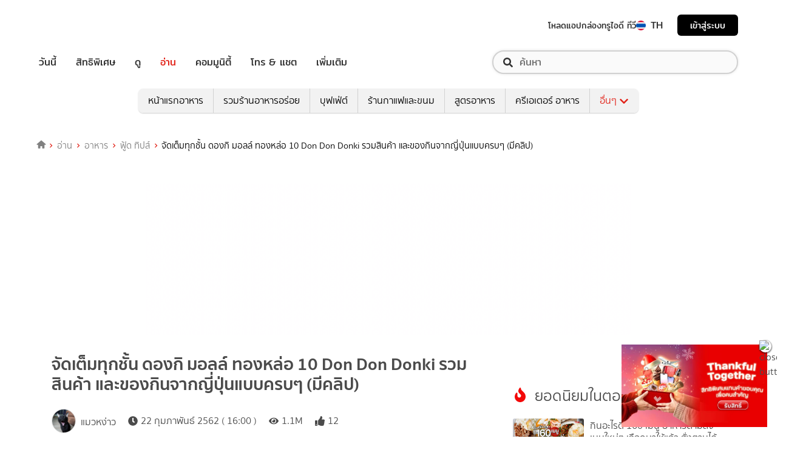

--- FILE ---
content_type: text/html; charset=utf-8
request_url: https://food.trueid.net/detail/RAov4KorbmRX?utm_source=web-trueid&utm_medium=ctw&utm_term=clicklink&utm_campaign=travel_e3a5GgRbKVR3_relatecontent_food_RAov4KorbmRX_20/01/2021
body_size: 37731
content:
<!DOCTYPE html><html lang="th"><head><script type="text/javascript" src="https://fn.dmpcdn.com/TrueIDWeb/Ads/PWT.js"></script><meta charSet="utf-8"/><meta name="viewport" content="width=device-width, initial-scale=1, shrink-to-fit=no"/><link rel="manifest" href="/manifest.json" crossorigin="use-credentials"/><link rel="apple-touch-icon" href="/static/images/trueid-logo-192x192.png"/><meta name="theme-color" content="#317EFB"/><link rel="icon" type="image/png" sizes="32x32" href="/static/favicon-32x32.png"/><link rel="icon" type="image/png" sizes="96x96" href="/static/favicon-96x96.png"/><link rel="icon" type="image/png" sizes="16x16" href="/static/favicon-16x16.png"/><link rel="shortcut icon" href="/static/favicon.ico" type="image/x-icon"/><style>
  @font-face {
    font-family: 'Mitr';
    font-style: normal;
    font-weight: 300;
    src: local('Mitr Light'), local('Mitr-Light'), url(/static/fonts/pxiEypw5ucZF8ZcaJIPecmNE.woff2) format('woff2');
    unicode-range: U+0E01-0E5B, U+200C-200D, U+25CC;
    font-display: swap;
  }

  @font-face {
    font-family: 'Mitr';
    font-style: normal;
    font-weight: 300;
    src: local('Mitr Light'), local('Mitr-Light'), url(/static/fonts/pxiEypw5ucZF8ZcaJJjecmNE.woff2) format('woff2');
    unicode-range: U+0102-0103, U+0110-0111, U+1EA0-1EF9, U+20AB;
    font-display: swap;
  }

  @font-face {
    font-family: 'Mitr';
    font-style: normal;
    font-weight: 300;
    src: local('Mitr Light'), local('Mitr-Light'), url(/static/fonts/pxiEypw5ucZF8ZcaJJnecmNE.woff2) format('woff2');
    unicode-range: U+0100-024F, U+0259, U+1E00-1EFF, U+2020, U+20A0-20AB, U+20AD-20CF, U+2113, U+2C60-2C7F, U+A720-A7FF;
    font-display: swap;
  }

  @font-face {
    font-family: 'Mitr';
    font-style: normal;
    font-weight: 300;
    src: local('Mitr Light'), local('Mitr-Light'), url(/static/fonts/pxiEypw5ucZF8ZcaJJfecg.woff2) format('woff2');
    unicode-range: U+0000-00FF, U+0131, U+0152-0153, U+02BB-02BC, U+02C6, U+02DA, U+02DC, U+2000-206F, U+2074, U+20AC, U+2122, U+2191, U+2193, U+2212, U+2215, U+FEFF, U+FFFD;
    font-display: swap;
  }

  @font-face {
    font-family: 'Mitr';
    font-style: normal;
    font-weight: 400;
    src: local('Mitr Regular'), local('Mitr-Regular'), url(/static/fonts/pxiLypw5ucZF-Sg4Maj_.woff2) format('woff2');
    unicode-range: U+0E01-0E5B, U+200C-200D, U+25CC;
    font-display: swap;
  }

  @font-face {
    font-family: 'Mitr';
    font-style: normal;
    font-weight: 400;
    src: local('Mitr Regular'), local('Mitr-Regular'), url(/static/fonts/pxiLypw5ucZF-TM4Maj_.woff2) format('woff2');
    unicode-range: U+0102-0103, U+0110-0111, U+1EA0-1EF9, U+20AB;
    font-display: swap;
  }

  @font-face {
    font-family: 'Mitr';
    font-style: normal;
    font-weight: 400;
    src: local('Mitr Regular'), local('Mitr-Regular'), url(/static/fonts/pxiLypw5ucZF-TI4Maj_.woff2) format('woff2');
    unicode-range: U+0100-024F, U+0259, U+1E00-1EFF, U+2020, U+20A0-20AB, U+20AD-20CF, U+2113, U+2C60-2C7F, U+A720-A7FF;
    font-display: swap;
  }

  @font-face {
    font-family: 'Mitr';
    font-style: normal;
    font-weight: 400;
    src: local('Mitr Regular'), local('Mitr-Regular'), url(/static/fonts/pxiLypw5ucZF-Tw4MQ.woff2) format('woff2');
    unicode-range: U+0000-00FF, U+0131, U+0152-0153, U+02BB-02BC, U+02C6, U+02DA, U+02DC, U+2000-206F, U+2074, U+20AC, U+2122, U+2191, U+2193, U+2212, U+2215, U+FEFF, U+FFFD;
    font-display: swap;
  }

  @font-face {
    font-family: 'Mitr';
    font-style: normal;
    font-weight: 500;
    src: local('Mitr Medium'), local('Mitr-Medium'), url(/static/fonts/pxiEypw5ucZF8c8bJIPecmNE.woff2) format('woff2');
    unicode-range: U+0E01-0E5B, U+200C-200D, U+25CC;
    font-display: swap;
  }

  @font-face {
    font-family: 'Mitr';
    font-style: normal;
    font-weight: 500;
    src: local('Mitr Medium'), local('Mitr-Medium'), url(/static/fonts/pxiEypw5ucZF8c8bJJjecmNE.woff2) format('woff2');
    unicode-range: U+0102-0103, U+0110-0111, U+1EA0-1EF9, U+20AB;
    font-display: swap;
  }

  @font-face {
    font-family: 'Mitr';
    font-style: normal;
    font-weight: 500;
    src: local('Mitr Medium'), local('Mitr-Medium'), url(/static/fonts/pxiEypw5ucZF8c8bJJnecmNE.woff2) format('woff2');
    unicode-range: U+0100-024F, U+0259, U+1E00-1EFF, U+2020, U+20A0-20AB, U+20AD-20CF, U+2113, U+2C60-2C7F, U+A720-A7FF;
    font-display: swap;
  }

  @font-face {
    font-family: 'Mitr';
    font-style: normal;
    font-weight: 500;
    src: local('Mitr Medium'), local('Mitr-Medium'), url(/static/fonts/pxiEypw5ucZF8c8bJJfecg.woff2) format('woff2');
    unicode-range: U+0000-00FF, U+0131, U+0152-0153, U+02BB-02BC, U+02C6, U+02DA, U+02DC, U+2000-206F, U+2074, U+20AC, U+2122, U+2191, U+2193, U+2212, U+2215, U+FEFF, U+FFFD;
    font-display: swap;
  }

  @font-face {
    font-family: 'Mitr';
    font-style: normal;
    font-weight: 600;
    src: local('Mitr SemiBold'), local('Mitr-SemiBold'), url(/static/fonts/pxiEypw5ucZF8eMcJIPecmNE.woff2) format('woff2');
    unicode-range: U+0E01-0E5B, U+200C-200D, U+25CC;
    font-display: swap;
  }

  @font-face {
    font-family: 'Mitr';
    font-style: normal;
    font-weight: 600;
    src: local('Mitr SemiBold'), local('Mitr-SemiBold'), url(/static/fonts/pxiEypw5ucZF8eMcJJjecmNE.woff2) format('woff2');
    unicode-range: U+0102-0103, U+0110-0111, U+1EA0-1EF9, U+20AB;
    font-display: swap;
  }

  @font-face {
    font-family: 'Mitr';
    font-style: normal;
    font-weight: 600;
    src: local('Mitr SemiBold'), local('Mitr-SemiBold'), url(/static/fonts/pxiEypw5ucZF8eMcJJnecmNE.woff2) format('woff2');
    unicode-range: U+0100-024F, U+0259, U+1E00-1EFF, U+2020, U+20A0-20AB, U+20AD-20CF, U+2113, U+2C60-2C7F, U+A720-A7FF;
    font-display: swap;
  }

  @font-face {
    font-family: 'Mitr';
    font-style: normal;
    font-weight: 600;
    src: local('Mitr SemiBold'), local('Mitr-SemiBold'), url(/static/fonts/pxiEypw5ucZF8eMcJJfecg.woff2) format('woff2');
    unicode-range: U+0000-00FF, U+0131, U+0152-0153, U+02BB-02BC, U+02C6, U+02DA, U+02DC, U+2000-206F, U+2074, U+20AC, U+2122, U+2191, U+2193, U+2212, U+2215, U+FEFF, U+FFFD;
    font-display: swap;
  }

  @font-face {
    font-family: 'Pridi';
    font-style: normal;
    font-weight: 200;
    src: local('Pridi ExtraLight'), local('Pridi-ExtraLight'), url(/static/fonts/2sDdZG5JnZLfkc1SiH0wT0CEAg.woff2) format('woff2');
    unicode-range: U+0E01-0E5B, U+200C-200D, U+25CC;
    font-display: swap;
  }

  @font-face {
    font-family: 'Pridi';
    font-style: normal;
    font-weight: 200;
    src: local('Pridi ExtraLight'), local('Pridi-ExtraLight'), url(/static/fonts/2sDdZG5JnZLfkc1SiH0rT0CEAg.woff2) format('woff2');
    unicode-range: U+0102-0103, U+0110-0111, U+1EA0-1EF9, U+20AB;
    font-display: swap;
  }

  @font-face {
    font-family: 'Pridi';
    font-style: normal;
    font-weight: 200;
    src: local('Pridi ExtraLight'), local('Pridi-ExtraLight'), url(/static/fonts/2sDdZG5JnZLfkc1SiH0qT0CEAg.woff2) format('woff2');
    unicode-range: U+0100-024F, U+0259, U+1E00-1EFF, U+2020, U+20A0-20AB, U+20AD-20CF, U+2113, U+2C60-2C7F, U+A720-A7FF;
    font-display: swap;
  }

  @font-face {
    font-family: 'Pridi';
    font-style: normal;
    font-weight: 200;
    src: local('Pridi ExtraLight'), local('Pridi-ExtraLight'), url(/static/fonts/2sDdZG5JnZLfkc1SiH0kT0A.woff2) format('woff2');
    unicode-range: U+0000-00FF, U+0131, U+0152-0153, U+02BB-02BC, U+02C6, U+02DA, U+02DC, U+2000-206F, U+2074, U+20AC, U+2122, U+2191, U+2193, U+2212, U+2215, U+FEFF, U+FFFD;
    font-display: swap;
  }

  @font-face {
    font-family: 'Pridi';
    font-style: normal;
    font-weight: 300;
    src: local('Pridi Light'), local('Pridi-Light'), url(/static/fonts/2sDdZG5JnZLfkc02i30wT0CEAg.woff2) format('woff2');
    unicode-range: U+0E01-0E5B, U+200C-200D, U+25CC;
    font-display: swap;
  }

  @font-face {
    font-family: 'Pridi';
    font-style: normal;
    font-weight: 300;
    src: local('Pridi Light'), local('Pridi-Light'), url(/static/fonts/2sDdZG5JnZLfkc02i30rT0CEAg.woff2) format('woff2');
    unicode-range: U+0102-0103, U+0110-0111, U+1EA0-1EF9, U+20AB;
    font-display: swap;
  }

  @font-face {
    font-family: 'Pridi';
    font-style: normal;
    font-weight: 300;
    src: local('Pridi Light'), local('Pridi-Light'), url(/static/fonts/2sDdZG5JnZLfkc02i30qT0CEAg.woff2) format('woff2');
    unicode-range: U+0100-024F, U+0259, U+1E00-1EFF, U+2020, U+20A0-20AB, U+20AD-20CF, U+2113, U+2C60-2C7F, U+A720-A7FF;
    font-display: swap;
  }

  @font-face {
    font-family: 'Pridi';
    font-style: normal;
    font-weight: 300;
    src: local('Pridi Light'), local('Pridi-Light'), url(/static/fonts/2sDdZG5JnZLfkc02i30kT0A.woff2) format('woff2');
    unicode-range: U+0000-00FF, U+0131, U+0152-0153, U+02BB-02BC, U+02C6, U+02DA, U+02DC, U+2000-206F, U+2074, U+20AC, U+2122, U+2191, U+2193, U+2212, U+2215, U+FEFF, U+FFFD;
    font-display: swap;
  }

  @font-face {
    font-family: 'Pridi';
    font-style: normal;
    font-weight: 400;
    src: local('Pridi Regular'), local('Pridi-Regular'), url(/static/fonts/2sDQZG5JnZLfkcWJqWgbbg.woff2) format('woff2');
    unicode-range: U+0E01-0E5B, U+200C-200D, U+25CC;
    font-display: swap;
  }

  @font-face {
    font-family: 'Pridi';
    font-style: normal;
    font-weight: 400;
    src: local('Pridi Regular'), local('Pridi-Regular'), url(/static/fonts/2sDQZG5JnZLfkcWSqWgbbg.woff2) format('woff2');
    unicode-range: U+0102-0103, U+0110-0111, U+1EA0-1EF9, U+20AB;
    font-display: swap;
  }

  @font-face {
    font-family: 'Pridi';
    font-style: normal;
    font-weight: 400;
    src: local('Pridi Regular'), local('Pridi-Regular'), url(/static/fonts/2sDQZG5JnZLfkcWTqWgbbg.woff2) format('woff2');
    unicode-range: U+0100-024F, U+0259, U+1E00-1EFF, U+2020, U+20A0-20AB, U+20AD-20CF, U+2113, U+2C60-2C7F, U+A720-A7FF;
    font-display: swap;
  }

  @font-face {
    font-family: 'Pridi';
    font-style: normal;
    font-weight: 400;
    src: local('Pridi Regular'), local('Pridi-Regular'), url(/static/fonts/2sDQZG5JnZLfkcWdqWg.woff2) format('woff2');
    unicode-range: U+0000-00FF, U+0131, U+0152-0153, U+02BB-02BC, U+02C6, U+02DA, U+02DC, U+2000-206F, U+2074, U+20AC, U+2122, U+2191, U+2193, U+2212, U+2215, U+FEFF, U+FFFD;
    font-display: swap;
  }

  @font-face {
    font-family: 'Pridi';
    font-style: normal;
    font-weight: 600;
    src: local('Pridi SemiBold'), local('Pridi-SemiBold'), url(/static/fonts/2sDdZG5JnZLfkc1CjX0wT0CEAg.woff2) format('woff2');
    unicode-range: U+0E01-0E5B, U+200C-200D, U+25CC;
    font-display: swap;
  }

  @font-face {
    font-family: 'Pridi';
    font-style: normal;
    font-weight: 600;
    src: local('Pridi SemiBold'), local('Pridi-SemiBold'), url(/static/fonts/2sDdZG5JnZLfkc1CjX0rT0CEAg.woff2) format('woff2');
    unicode-range: U+0102-0103, U+0110-0111, U+1EA0-1EF9, U+20AB;
    font-display: swap;
  }

  @font-face {
    font-family: 'Pridi';
    font-style: normal;
    font-weight: 600;
    src: local('Pridi SemiBold'), local('Pridi-SemiBold'), url(/static/fonts/2sDdZG5JnZLfkc1CjX0qT0CEAg.woff2) format('woff2');
    unicode-range: U+0100-024F, U+0259, U+1E00-1EFF, U+2020, U+20A0-20AB, U+20AD-20CF, U+2113, U+2C60-2C7F, U+A720-A7FF;
    font-display: swap;
  }

  @font-face {
    font-family: 'Pridi';
    font-style: normal;
    font-weight: 600;
    src: local('Pridi SemiBold'), local('Pridi-SemiBold'), url(/static/fonts/2sDdZG5JnZLfkc1CjX0kT0A.woff2) format('woff2');
    unicode-range: U+0000-00FF, U+0131, U+0152-0153, U+02BB-02BC, U+02C6, U+02DA, U+02DC, U+2000-206F, U+2074, U+20AC, U+2122, U+2191, U+2193, U+2212, U+2215, U+FEFF, U+FFFD;
    font-display: swap;
  }

  @font-face {
    font-family: 'SukhumwitTadmai';
    font-style: normal;
    font-weight: 400;
    src: url(/static/fonts/SukhumvitTadmai-Text.ttf) format('truetype');
    font-display: swap;
  }

  @font-face {
    font-family: 'SukhumwitTadmai';
    font-style: normal;
    font-weight: 600;
    src: url(/static/fonts/SukhumvitTadmai-Bold.ttf) format('truetype');
    font-display: swap;
  }
</style><link rel="preload" href="https://accounts.trueid.net/assets/trueid/css/fancybox/jquery.fancybox.css?v=2.1.5" as="style"/><script async="" src="https://platform.twitter.com/widgets.js"></script><meta name="viewport" content="width=device-width,minimum-scale=1,initial-scale=1"/><meta charSet="utf-8"/><title>จัดเต็มทุกชั้น ดองกิ มอลล์ ทองหล่อ 10 Don Don Donki รวมสินค้า และของกินจากญี่ปุ่นแบบครบๆ (มีคลิป)</title><meta name="description" content="     ใครไปญี่ปุ่นบ่อยๆ เชื่อเลยว่าไม่มีใครไม่เคยเห็นศูนย์การค้า ดองกิโฮเต้ (Don Quijote) หรือที่เรียกกันสั้นๆ ว่า ดองกิ ที่มีมาสค็อตเป็นนกเพนกวินสีฟ้าหน้ากวนๆ แ"/><meta name="keywords" content="กรุงเทพ,ซูเปอร์มาร์เก็ต,ญี่ปุ่น,ดองกิ,ดองกี้,ตลาด,ทองหล่อ,อาหารญี่ปุ่น"/><link rel="canonical" href="https://food.trueid.net/detail/RAov4KorbmRX"/><meta property="fb:app_id" content="590473014881472"/><meta property="og:locale" content="en_US"/><meta property="og:type" content="article"/><meta property="og:title" content="จัดเต็มทุกชั้น ดองกิ มอลล์ ทองหล่อ 10 Don Don Donki รวมสินค้า และของกินจากญี่ปุ่นแบบครบๆ (มีคลิป)"/><meta property="og:description" content="     ใครไปญี่ปุ่นบ่อยๆ เชื่อเลยว่าไม่มีใครไม่เคยเห็นศูนย์การค้า ดองกิโฮเต้ (Don Quijote) หรือที่เรียกกันสั้นๆ ว่า ดองกิ ที่มีมาสค็อตเป็นนกเพนกวินสีฟ้าหน้ากวนๆ แ"/><meta property="og:url" content="https://food.trueid.net/detail/RAov4KorbmRX"/><meta property="og:site_name" content="https://food.trueid.net"/><meta property="og:image" content="https://cms.dmpcdn.com/travel/2019/03/15/4121fbf7-5300-45e6-b2bb-bb7d7fa18b93.jpg"/><meta property="og:image:width" content="620"/><meta property="og:image:height" content="478"/><meta property="article:publisher" content="https://www.facebook.com/TrueID.Official/"/><meta property="article:author" content="https://www.facebook.com/TrueIDLifestyle/"/><meta property="article:tag" content="กรุงเทพ,ซูเปอร์มาร์เก็ต,ญี่ปุ่น,ดองกิ,ดองกี้,ตลาด,ทองหล่อ,อาหารญี่ปุ่น"/><meta property="article:section" content="Entertainment"/><meta name="twitter:card" content="summary_large_image"/><meta name="twitter:site" content="TrueID"/><meta name="twitter:title" content="จัดเต็มทุกชั้น ดองกิ มอลล์ ทองหล่อ 10 Don Don Donki รวมสินค้า และของกินจากญี่ปุ่นแบบครบๆ (มีคลิป)"/><meta name="twitter:description" content="     ใครไปญี่ปุ่นบ่อยๆ เชื่อเลยว่าไม่มีใครไม่เคยเห็นศูนย์การค้า ดองกิโฮเต้ (Don Quijote) หรือที่เรียกกันสั้นๆ ว่า ดองกิ ที่มีมาสค็อตเป็นนกเพนกวินสีฟ้าหน้ากวนๆ แ"/><meta name="twitter:image" content="https://cms.dmpcdn.com/travel/2019/03/15/4121fbf7-5300-45e6-b2bb-bb7d7fa18b93.jpg"/><meta name="line:title" content="จัดเต็มทุกชั้น ดองกิ มอลล์ ทองหล่อ 10 Don Don Donki รวมสินค้า และของกินจากญี่ปุ่นแบบครบๆ (มีคลิป)"/><meta name="line:description" content="     ใครไปญี่ปุ่นบ่อยๆ เชื่อเลยว่าไม่มีใครไม่เคยเห็นศูนย์การค้า ดองกิโฮเต้ (Don Quijote) หรือที่เรียกกันสั้นๆ ว่า ดองกิ ที่มีมาสค็อตเป็นนกเพนกวินสีฟ้าหน้ากวนๆ แ"/><meta name="line:image" content="https://cms.dmpcdn.com/travel/2019/03/15/4121fbf7-5300-45e6-b2bb-bb7d7fa18b93.jpg"/><script type="application/ld+json">{"@context":"http://schema.org","@type":"BreadcrumbList","itemListElement":[{"@type":"ListItem","position":1,"item":{"@id":"https://food.trueid.net","name":"TrueID Food"}},{"@type":"ListItem","position":2,"item":{"@id":"https://food.trueid.net/foodtips","name":"ฟู้ด ทิปส์"}},null,{"@type":"ListItem","position":3,"item":{"@id":"https://food.trueid.net/detail/RAov4KorbmRX","name":"จัดเต็มทุกชั้น ดองกิ มอลล์ ทองหล่อ 10 Don Don Donki รวมสินค้า และของกินจากญี่ปุ่นแบบครบๆ (มีคลิป)"}}]}</script><meta name="robots" content="max-image-preview:large"/><meta name="taboola-category" content="food-foodtips"/><script type="module" src="https://trueid-webcomponent.s3-ap-southeast-1.amazonaws.com/build/trueid-intrend-widget.esm.js"></script><script nomodule="" src="https://trueid-webcomponent.s3-ap-southeast-1.amazonaws.com/build/trueid-intrend-widget.js"></script><meta name="next-head-count" content="33"/><link rel="preload" href="/_next/static/css/commons.1c5ebd08.chunk.css" as="style"/><link rel="stylesheet" href="/_next/static/css/commons.1c5ebd08.chunk.css"/><link rel="preload" href="/_next/static/70a1431/pages/detail.js" as="script"/><link rel="preload" href="/_next/static/70a1431/pages/_app.js" as="script"/><link rel="preload" href="/_next/static/runtime/webpack-8cfe813e37bd60fe06f7.js" as="script"/><link rel="preload" href="/_next/static/chunks/commons.64d3c0bab563ef5d527c.js" as="script"/><link rel="preload" href="/_next/static/runtime/main-7157d60070cdb76ae28d.js" as="script"/><style id="__jsx-1101825769">#nprogress{pointer-events:none;}#nprogress .bar{background:#eb232a;position:fixed;z-index:1031;top:0;left:0;width:100%;height:5px;}#nprogress .peg{display:block;position:absolute;right:0px;width:100px;height:100%;box-shadow:0 0 10px #eb232a,0 0 5px #eb232a;opacity:1;-webkit-transform:rotate(3deg) translate(0px,-4px);-ms-transform:rotate(3deg) translate(0px,-4px);-webkit-transform:rotate(3deg) translate(0px,-4px);-ms-transform:rotate(3deg) translate(0px,-4px);transform:rotate(3deg) translate(0px,-4px);}#nprogress .spinner{display:'block';position:fixed;z-index:1031;top:15px;right:15px;}#nprogress .spinner-icon{width:18px;height:18px;box-sizing:border-box;border:solid 2px transparent;border-top-color:#eb232a;border-left-color:#eb232a;border-radius:50%;-webkit-animation:nprogresss-spinner 400ms linear infinite;-webkit-animation:nprogress-spinner 400ms linear infinite;animation:nprogress-spinner 400ms linear infinite;}.nprogress-custom-parent{overflow:hidden;position:relative;}.nprogress-custom-parent #nprogress .spinner,.nprogress-custom-parent #nprogress .bar{position:absolute;}@-webkit-keyframes nprogress-spinner{0%{-webkit-transform:rotate(0deg);}100%{-webkit-transform:rotate(360deg);}}@-webkit-keyframes nprogress-spinner{0%{-webkit-transform:rotate(0deg);-ms-transform:rotate(0deg);transform:rotate(0deg);}100%{-webkit-transform:rotate(360deg);-ms-transform:rotate(360deg);transform:rotate(360deg);}}@keyframes nprogress-spinner{0%{-webkit-transform:rotate(0deg);-ms-transform:rotate(0deg);transform:rotate(0deg);}100%{-webkit-transform:rotate(360deg);-ms-transform:rotate(360deg);transform:rotate(360deg);}}</style><style data-styled="" data-styled-version="5.3.11">.korseV{width:100%;padding-right:15px;padding-left:15px;margin-right:auto;margin-left:auto;}/*!sc*/
@media (min-width:576px){.korseV{max-width:540px;}}/*!sc*/
@media (min-width:768px){.korseV{max-width:720px;}}/*!sc*/
@media (min-width:992px){.korseV{max-width:960px;}}/*!sc*/
@media (min-width:1200px){.korseV{max-width:1140px;}}/*!sc*/
data-styled.g1[id="sc-aXZVg"]{content:"korseV,"}/*!sc*/
.clseDw{display:-ms-flexbox;display:-webkit-box;display:-webkit-flex;display:-ms-flexbox;display:flex;-ms-flex-wrap:wrap;-webkit-flex-wrap:wrap;-ms-flex-wrap:wrap;flex-wrap:wrap;margin-right:-15px;margin-left:-15px;}/*!sc*/
data-styled.g2[id="sc-gEvEer"]{content:"clseDw,"}/*!sc*/
.jgKnSf{position:relative;width:100%;min-height:1px;padding-right:15px;padding-left:15px;}/*!sc*/
@media (min-width:992px){.jgKnSf{-ms-flex:0 0 100%;-webkit-flex:0 0 100%;-ms-flex:0 0 100%;flex:0 0 100%;max-width:100%;}}/*!sc*/
.egXGAt{position:relative;width:100%;min-height:1px;padding-right:15px;padding-left:15px;}/*!sc*/
@media (min-width:992px){.egXGAt{-ms-flex:0 0 66.66666666666667%;-webkit-flex:0 0 66.66666666666667%;-ms-flex:0 0 66.66666666666667%;flex:0 0 66.66666666666667%;max-width:66.66666666666667%;}}/*!sc*/
.dpcHmm{position:relative;width:100%;min-height:1px;padding-right:15px;padding-left:15px;}/*!sc*/
@media (min-width:992px){.dpcHmm{-ms-flex:0 0 33.333333333333336%;-webkit-flex:0 0 33.333333333333336%;-ms-flex:0 0 33.333333333333336%;flex:0 0 33.333333333333336%;max-width:33.333333333333336%;}}/*!sc*/
.dNxiKw{position:relative;width:100%;min-height:1px;padding-right:15px;padding-left:15px;}/*!sc*/
@media (max-width:574px){.dNxiKw{-ms-flex:0 0 50%;-webkit-flex:0 0 50%;-ms-flex:0 0 50%;flex:0 0 50%;max-width:50%;}}/*!sc*/
@media (min-width:576px){.dNxiKw{-ms-flex:0 0 50%;-webkit-flex:0 0 50%;-ms-flex:0 0 50%;flex:0 0 50%;max-width:50%;}}/*!sc*/
@media (min-width:768px){.dNxiKw{-ms-flex:0 0 50%;-webkit-flex:0 0 50%;-ms-flex:0 0 50%;flex:0 0 50%;max-width:50%;}}/*!sc*/
data-styled.g3[id="sc-eqUAAy"]{content:"jgKnSf,egXGAt,dpcHmm,dNxiKw,"}/*!sc*/
.LRkVW{display:inline-block;vertical-align:middle;overflow:hidden;}/*!sc*/
data-styled.g5[id="StyledIconBase-ea9ulj-0"]{content:"LRkVW,"}/*!sc*/
.gspcMj{margin-right:0;}/*!sc*/
data-styled.g11[id="global__CustomIconThumbsUpLarge-sc-10c7lju-5"]{content:"gspcMj,"}/*!sc*/
.iywIE{margin-right:0;}/*!sc*/
data-styled.g12[id="global__CustomIconShareAltLarge-sc-10c7lju-6"]{content:"iywIE,"}/*!sc*/
.eyRtJr{margin-left:0;}/*!sc*/
data-styled.g13[id="global__CustomIconFacebook-sc-10c7lju-7"]{content:"eyRtJr,"}/*!sc*/
.dnMKzs{margin-left:0;}/*!sc*/
data-styled.g14[id="global__CustomIconTwitterSquare-sc-10c7lju-8"]{content:"dnMKzs,"}/*!sc*/
.cmutgT{margin-left:0;}/*!sc*/
data-styled.g15[id="global__CustomIconLine-sc-10c7lju-9"]{content:"cmutgT,"}/*!sc*/
*,*::before,*::after{box-sizing:border-box;}/*!sc*/
ul[class],ol[class]{padding:0;}/*!sc*/
body,h1,h2,h3,h4,p,ul[class],ol[class],li,figure,figcaption,blockquote,dl,dd{margin:0;}/*!sc*/
h1,h2,h3,h4,h5,h6{font-weight:600 !important;}/*!sc*/
@media (max-width:574px){.asideDetailComponent{display:none;}}/*!sc*/
@media (min-width:576px){.asideDetailComponent{display:none;}}/*!sc*/
@media (min-width:992px){.asideDetailComponent{display:block;}}/*!sc*/
@media (max-width:574px){.asideDetailComponentMobile{display:block;}}/*!sc*/
@media (min-width:576px){.asideDetailComponentMobile{display:block;}}/*!sc*/
@media (min-width:992px){.asideDetailComponentMobile{display:none;}}/*!sc*/
body{color:#4b4b4b;background-color:#ffffff;font-family:'SukhumwitTadmai',sans-serif;min-height:100vh;-webkit-scroll-behavior:smooth;-moz-scroll-behavior:smooth;-ms-scroll-behavior:smooth;scroll-behavior:smooth;text-rendering:optimizeSpeed;line-height:1.5;}/*!sc*/
ul[class],ol[class]{list-style:none;}/*!sc*/
a{cursor:pointer;-webkit-text-decoration:none;text-decoration:none;}/*!sc*/
a:not([class]){-webkit-text-decoration-skip-ink:auto;text-decoration-skip-ink:auto;}/*!sc*/
a:hover,a:active,a:focus{-webkit-text-decoration:none;text-decoration:none;}/*!sc*/
p{margin-top:0;margin-bottom:1rem;}/*!sc*/
img{max-width:100%;display:block;}/*!sc*/
img{width:100%;}/*!sc*/
article > * + *{margin-top:1em;}/*!sc*/
input,button,textarea,select{font:inherit;}/*!sc*/
@media (prefers-reduced-motion:reduce){*{-webkit-animation-duration:0.01ms !important;animation-duration:0.01ms !important;-webkit-animation-iteration-count:1 !important;animation-iteration-count:1 !important;-webkit-transition-duration:0.01ms !important;transition-duration:0.01ms !important;-webkit-scroll-behavior:auto !important;-moz-scroll-behavior:auto !important;-ms-scroll-behavior:auto !important;scroll-behavior:auto !important;}}/*!sc*/
.lang-box >.lang-list{display:none;}/*!sc*/
.lang-box >.lang-list .en-flag{display:none;}/*!sc*/
.lang-box >.lang-list.-actived{display:block;}/*!sc*/
.title{padding-top:4px;}/*!sc*/
.categoryStyle{padding-right:0 !important;padding-left:0 !important;}/*!sc*/
@media (min-width:992px){.categoryStyle{padding-left:15px !important;}}/*!sc*/
@media (max-width:574px){.categoryStyle ul.slick-dots{top:60%;}}/*!sc*/
@media (min-width:576px){.categoryStyle ul.slick-dots{top:55%;}}/*!sc*/
@media (min-width:768px){.categoryStyle ul.slick-dots{top:70%;}}/*!sc*/
@media (min-width:992px){.categoryStyle ul.slick-dots{top:60%;}}/*!sc*/
@media (min-width:1200px){.categoryStyle ul.slick-dots{top:60%;}}/*!sc*/
@media (min-width:1540px){.categoryStyle ul.slick-dots{top:60%;}}/*!sc*/
@media (max-width:375px){.categoryStyle ul.slick-dots{top:55%;}}/*!sc*/
@media (max-width:320px){.categoryStyle ul.slick-dots{top:50%;}}/*!sc*/
.asideStyle{padding-left:22px !important;}/*!sc*/
.main-section{background-color:#ffffff;}/*!sc*/
@media (max-width:574px){.main-section{margin-top:0rem;}}/*!sc*/
@media (min-width:576px){.main-section{margin-top:0rem;}}/*!sc*/
@media (min-width:992px){.main-section{margin-top:1.5rem;}}/*!sc*/
@media (max-width:574px){.noti-bar~.main-section{margin-top:8rem;}}/*!sc*/
@media (min-width:576px){.noti-bar~.main-section{margin-top:8.4rem;}}/*!sc*/
@media (min-width:992px){.noti-bar~.main-section{margin-top:4rem;}}/*!sc*/
.section-line{background-image:linear-gradient(252deg,#e71007,#ad1716);height:2px;}/*!sc*/
.img-fluid{max-width:100%;height:auto;}/*!sc*/
body{text-rendering:optimizeSpeed;color:#4b4b4b;background-color:#ffffff;font-family:'SukhumwitTadmai',sans-serif;}/*!sc*/
img{width:100%;}/*!sc*/
a{cursor:pointer;}/*!sc*/
.header-h1{padding-top:1em;}/*!sc*/
hr{border-top:1px solid #333;}/*!sc*/
@media screen and (min-width:320px) and (max-width:999px){.noti-bar~.wrapper.-spacing{margin-top:85px!important;}.-spacing{margin-top:5rem !important;}.right-half{padding-top:18px!important;}}/*!sc*/
.contentbox{padding-left:2.5rem;padding-right:2.5rem;padding-bottom:2.5rem;}/*!sc*/
@media (max-width:768px){.contentbox{padding-left:1rem;padding-right:1rem;}}/*!sc*/
.countview{font-size:0.75rem;color:#69747e;}/*!sc*/
.contentbox-article{max-width:1200px;margin:auto;}/*!sc*/
.left-half{-webkit-flex:1;-ms-flex:1;flex:1;width:50%;}/*!sc*/
.right-half{-webkit-flex:1;-ms-flex:1;flex:1;width:50%;text-align:right;padding-top:35px;}/*!sc*/
.right-half a{padding-left:25px;color:#d1d1d1;}/*!sc*/
.right-half a:hover{color:red;-webkit-text-decoration:underline!important;text-decoration:underline!important;}/*!sc*/
.right-half .active{color:red!important;-webkit-text-decoration:underline;text-decoration:underline;}/*!sc*/
.-centered{text-align:center;}/*!sc*/
.-mg-auto{margin:auto!important;}/*!sc*/
.-right{margin-left:1rem;}/*!sc*/
.-fix-bottom{position:absolute;right:0;left:0;bottom:0;margin-bottom:20px;}/*!sc*/
.wrapper{position:relative;max-width:100%;margin:0 auto;overflow:hidden;background-color:#ffffff;padding-bottom:2rem;}/*!sc*/
.pd-20{padding:20px;}/*!sc*/
button:focus{outline:none;}/*!sc*/
.d-flex{display:-webkit-box;display:-webkit-flex;display:-ms-flexbox;display:flex;}/*!sc*/
.mt-auto{margin-top:auto;}/*!sc*/
.border-top-gray{border-top:1px solid #333333;}/*!sc*/
.border-bottom-gray{border-bottom:1px solid #333333;}/*!sc*/
.title-section{font-family:'SukhumwitTadmai',sans-serif;font-weight:600;font-size:1.875rem;line-height:1.2em;color:#ffffff;display:block;margin:15px 0;padding:6px 13px 0px;position:relative;}/*!sc*/
.title-section .tvs-logo{position:relative;top:2px;vertical-align:baseline;}/*!sc*/
.title-section.-blue{color:#00b4b1;}/*!sc*/
.title-section:before{content:'';display:block;background:#287161;position:absolute;left:0px;top:0px;width:32px;height:2px;}/*!sc*/
.title-section:after{content:'';display:block;background:#287161;position:absolute;left:0px;top:0px;width:2px;height:32px;}/*!sc*/
.title-section.-txtdark{color:#555555;}/*!sc*/
.title-section.-txtdark:before,.title-section.-txtdark:after{background:#e2221a;}/*!sc*/
.title-section >.fas{font-size:26px;}/*!sc*/
.title-section .fa-crown{font-size:16px;}/*!sc*/
.title-section .badge-cmn{top:-4px;vertical-align:top;}/*!sc*/
.title-section.-noline:before,.title-section.-noline:after{display:none;}/*!sc*/
.category-header-h1{padding-top:1em;padding-bottom:0.5em;}/*!sc*/
.ads-position{text-align:center;}/*!sc*/
.notfound-data{text-align:center;font-size:1.2rem !important;margin-top:1rem;}/*!sc*/
data-styled.g25[id="sc-global-emyPmw1"]{content:"sc-global-emyPmw1,"}/*!sc*/
.gtkDFe{margin-bottom:1.5rem;font-size:1.75rem;line-height:1.2em;display:block;font-weight:600;}/*!sc*/
data-styled.g40[id="global__TitleArtileStyle-sc-10c7lju-33"]{content:"gtkDFe,"}/*!sc*/
.cZSZbo{display:grid;position:relative;width:100%;height:100%;margin-bottom:3rem;grid-template-areas:'thumb detail detail';grid-auto-columns:1fr;grid-auto-rows:1fr;}/*!sc*/
data-styled.g84[id="sc-fHjqPf"]{content:"cZSZbo,"}/*!sc*/
.edNCrl{display:block;position:absolute;font-size:2.5rem;font-weight:500;color:#d0021b;bottom:-30px;left:0.5em;text-shadow:0 2px 4px rgba(0,0,0,0.5);}/*!sc*/
data-styled.g85[id="sc-hmdomO"]{content:"edNCrl,"}/*!sc*/
.CVkZn{grid-area:thumb;}/*!sc*/
data-styled.g86[id="sc-bXCLTC"]{content:"CVkZn,"}/*!sc*/
.kfMiKx{position:relative;margin:0;}/*!sc*/
.kfMiKx img{height:auto;width:100%;border-radius:3px;}/*!sc*/
data-styled.g87[id="sc-jsJBEP"]{content:"kfMiKx,"}/*!sc*/
.kksCJG{color:#a9a9a9;font-size:12px;display:-webkit-inline-box;display:-webkit-inline-flex;display:-ms-inline-flexbox;display:inline-flex;}/*!sc*/
data-styled.g88[id="sc-eeDRCY"]{content:"kksCJG,"}/*!sc*/
.gHRQPC{grid-area:detail;display:-webkit-box;display:-webkit-flex;display:-ms-flexbox;display:flex;-webkit-flex-direction:column;-ms-flex-direction:column;flex-direction:column;-webkit-align-self:stretch;-ms-flex-item-align:stretch;align-self:stretch;-webkit-box-pack:justify;-webkit-justify-content:space-between;-ms-flex-pack:justify;justify-content:space-between;padding-left:10px;margin-top:0px;}/*!sc*/
data-styled.g89[id="sc-koXPp"]{content:"gHRQPC,"}/*!sc*/
.iVtbhP{color:#4b4b4b !important;font-size:16px;font-weight:500;line-height:1.3em;padding:2px 0px 0px 0px;}/*!sc*/
@media (min-width:650px) and (max-width:768px){.iVtbhP{font-size:1.25rem;}}/*!sc*/
data-styled.g90[id="sc-bmzYkS"]{content:"iVtbhP,"}/*!sc*/
.kyQyhE{display:-webkit-inline-box;display:-webkit-inline-flex;display:-ms-inline-flexbox;display:inline-flex;font-size:12px;margin-right:6px;color:#e71007;}/*!sc*/
.kyQyhE a{color:#e71007;}/*!sc*/
data-styled.g93[id="sc-kOHTFB"]{content:"kyQyhE,"}/*!sc*/
.hCYUGi{background-color:#ffffff;max-width:380px;padding-top:0em;}/*!sc*/
data-styled.g95[id="sc-kOPcWz"]{content:"hCYUGi,"}/*!sc*/
.gSRycx{display:block;position:relative;font-weight:500;font-size:1.5rem;line-height:1.2em;margin:15px 0;padding:8px 0px;color:#4b4b4b;}/*!sc*/
@media screen and (min-width:320px) and (max-width:999px){.gSRycx{font-size:19px;margin-top:1rem;}}/*!sc*/
data-styled.g96[id="sc-cWSHoV"]{content:"gSRycx,"}/*!sc*/
.dyUJFs{display:inline-block;width:calc(100% + 24px - 100px);font-size:25px;font-weight:500;font-stretch:normal;}/*!sc*/
@media (max-width:320px){.dyUJFs{font-size:23px;}}/*!sc*/
@media (min-width:992px){.dyUJFs{font-size:22px;}}/*!sc*/
@media (min-width:1200px){.dyUJFs{font-size:25px;}}/*!sc*/
data-styled.g98[id="sc-dCFHLb"]{content:"dyUJFs,"}/*!sc*/
.igLAZm{display:-webkit-box;-webkit-line-clamp:3;-webkit-box-orient:vertical;overflow:hidden;}/*!sc*/
data-styled.g102[id="sc-kdBSHD"]{content:"igLAZm,"}/*!sc*/
.kItNbj{-webkit-box-flex:1;-webkit-flex-grow:1;-ms-flex-positive:1;flex-grow:1;}/*!sc*/
data-styled.g103[id="sc-tagGq"]{content:"kItNbj,"}/*!sc*/
.kbpZwA{font-size:18px;font-weight:500;line-height:1.45;min-height:69px;-webkit-letter-spacing:-0.26px;-moz-letter-spacing:-0.26px;-ms-letter-spacing:-0.26px;letter-spacing:-0.26px;color:#242424;margin-top:13px;}/*!sc*/
@media (max-width:768px){.kbpZwA{font-size:16px;}}/*!sc*/
data-styled.g104[id="sc-esYiGF"]{content:"kbpZwA,"}/*!sc*/
.jTCJXs{display:-webkit-inline-box;display:-webkit-inline-flex;display:-ms-inline-flexbox;display:inline-flex;font-size:12px;margin-right:6px;color:#e53138 !important;}/*!sc*/
.jTCJXs a{color:#e53138 !important;}/*!sc*/
data-styled.g105[id="sc-fXSgeo"]{content:"jTCJXs,"}/*!sc*/
.gtaTAj{display:-webkit-inline-box;display:-webkit-inline-flex;display:-ms-inline-flexbox;display:inline-flex;color:#a9a9a9;font-size:12px;font-weight:300;-webkit-letter-spacing:-0.17px;-moz-letter-spacing:-0.17px;-ms-letter-spacing:-0.17px;letter-spacing:-0.17px;}/*!sc*/
data-styled.g106[id="sc-JrDLc"]{content:"gtaTAj,"}/*!sc*/
.kIDyba{width:100%;height:100%;display:-webkit-box;display:-webkit-flex;display:-ms-flexbox;display:flex;-webkit-flex-direction:column;-ms-flex-direction:column;flex-direction:column;-webkit-align-self:stretch;-ms-flex-item-align:stretch;align-self:stretch;}/*!sc*/
@media (max-width:767px){.kIDyba{margin-top:13.2px;}}/*!sc*/
data-styled.g107[id="sc-fjvvzt"]{content:"kIDyba,"}/*!sc*/
.eGWDQy{display:-webkit-box;display:-webkit-flex;display:-ms-flexbox;display:flex;-webkit-flex-direction:row;-ms-flex-direction:row;flex-direction:row;height:100%;background-color:inherit;border-radius:5px;overflow:hidden;}/*!sc*/
@media (max-width:767px){.eGWDQy{-webkit-flex-direction:column;-ms-flex-direction:column;flex-direction:column;}}/*!sc*/
.eGWDQy .icon{margin-top:auto;}/*!sc*/
.eGWDQy .fas{margin-right:5px;}/*!sc*/
.eGWDQy .countbox{font-size:0.75rem;color:#4b4b4b;}/*!sc*/
.eGWDQy .detail{min-height:145px;padding-top:13px;display:-webkit-box;display:-webkit-flex;display:-ms-flexbox;display:flex;-webkit-flex-direction:column;-ms-flex-direction:column;flex-direction:column;-webkit-align-self:stretch;-ms-flex-item-align:stretch;align-self:stretch;-webkit-flex:1 1 auto !important;-ms-flex:1 1 auto !important;flex:1 1 auto !important;-webkit-box-pack:justify;-webkit-justify-content:space-between;-ms-flex-pack:justify;justify-content:space-between;}/*!sc*/
.eGWDQy .detail .mb-2{margin-bottom:0.5rem;}/*!sc*/
.eGWDQy .detail .tag{font-weight:400;color:#ff0012;font-size:16px;}/*!sc*/
.eGWDQy .detail .tag a{color:#e53138;}/*!sc*/
.eGWDQy .detail .tag .partner-name{font-size:14.4px;}/*!sc*/
@media (max-width:574px){.eGWDQy .detail .tag .partner-name{display:inline;}}/*!sc*/
.eGWDQy .detail .tag .publish-date{color:#a9a9a9;font-size:13px;display:-webkit-inline-box;display:-webkit-inline-flex;display:-ms-inline-flexbox;display:inline-flex;}/*!sc*/
.eGWDQy .detail .tag .hash-category{color:#e53138;font-size:14.4px;margin-right:6px;display:-webkit-inline-box;display:-webkit-inline-flex;display:-ms-inline-flexbox;display:inline-flex;}/*!sc*/
.eGWDQy .detail .title{font-weight:500;font-size:16px;text-justify:inter-character;padding-bottom:5px;color:#4b4b4b;}/*!sc*/
@media (max-width:574px){.eGWDQy .detail .title{font-size:0.85rem;margin:-0.5px;}}/*!sc*/
.eGWDQy .detail .partner-name{cursor:default;}/*!sc*/
.eGWDQy .detail span.clock-icon{max-width:16px;max-height:16px;padding-right:5px;}/*!sc*/
.eGWDQy .thumb{margin:0;position:relative;display:block;width:100%;padding:0;border-radius:5px;overflow:hidden;}/*!sc*/
.eGWDQy .thumb img{width:100%;}/*!sc*/
.eGWDQy .thumb:before{display:block;content:'';padding-top:56.25%;}/*!sc*/
.eGWDQy .thumb > *{position:absolute;top:0;bottom:0;left:0;width:100%;height:auto;border:0;}/*!sc*/
.eGWDQy .thumb div.play-icon{position:absolute;max-width:26px;max-height:26px;top:71%;left:83%;}/*!sc*/
@media (max-width:574px){.eGWDQy .thumb div.play-icon{max-width:26px;max-height:26px;top:86%;left:92%;-webkit-transform:translate(0,0);-ms-transform:translate(0,0);transform:translate(0,0);}@media (max-width:430px){.eGWDQy .thumb div.play-icon{top:86%;left:92%;}}@media (max-width:375px){.eGWDQy .thumb div.play-icon{top:84%;left:90%;}}@media (max-width:320px){.eGWDQy .thumb div.play-icon{top:82%;left:90%;}}}/*!sc*/
@media (min-width:576px){.eGWDQy .thumb div.play-icon{top:87%;left:93%;}}/*!sc*/
@media (min-width:768px){.eGWDQy .thumb div.play-icon{top:75%;left:87%;}}/*!sc*/
@media (min-width:992px){.eGWDQy .thumb div.play-icon{top:73%;left:85%;}}/*!sc*/
@media (min-width:1200px){.eGWDQy .thumb div.play-icon{top:81%;left:89%;}}/*!sc*/
.eGWDQy .partner-box{display:-webkit-box;display:-webkit-flex;display:-ms-flexbox;display:flex;-webkit-align-items:center;-webkit-box-align:center;-ms-flex-align:center;align-items:center;}/*!sc*/
.eGWDQy .partner-box .partner-name{font-weight:300;margin-right:4px;font-size:0.75rem;color:#4b4b4b;}/*!sc*/
data-styled.g108[id="sc-bbSZdi"]{content:"eGWDQy,"}/*!sc*/
.eGAcKZ{font-size:50px;color:#ffffff;position:absolute;left:50%;top:50%;margin-top:-25px;margin-left:-25px;}/*!sc*/
data-styled.g109[id="sc-fBWQRz"]{content:"eGAcKZ,"}/*!sc*/
.kipHeM{font-size:50px;color:#ffffff;position:absolute;left:50%;top:50%;margin-top:-25px;margin-left:-25px;}/*!sc*/
data-styled.g110[id="sc-hknOHE"]{content:"kipHeM,"}/*!sc*/
.bqLcyj{display:inline-block;position:relative;line-height:45px;text-align:center;color:white;width:45px;height:45px;border-radius:50%;cursor:pointer;background-color:#9b9b9b;-webkit-transition:background-color 0.3s ease;-webkit-transition:background-color 0.3s ease;transition:background-color 0.3s ease;margin:0 auto;}/*!sc*/
@media (max-width:576px){.bqLcyj{width:35px;height:35px;font-size:13px !important;border-radius:25px;line-height:35px;margin-right:0.25rem;}}/*!sc*/
.bqLcyj:hover{color:white;background-color:#4b4b4b;}/*!sc*/
.bqLcyj .fas{color:#ffffff;position:relative;font-size:20px;top:1px;}/*!sc*/
@media (max-width:576px){.bqLcyj .fas{font-size:15px;}}/*!sc*/
data-styled.g111[id="sc-uVWWZ"]{content:"bqLcyj,"}/*!sc*/
.ePihDA{width:100%;height:52px;border-radius:26px;border:solid 1px #979797;font-size:18px;font-weight:500;line-height:0.71;color:#4b4b4b;background-color:inherit;display:-webkit-box;display:-webkit-flex;display:-ms-flexbox;display:flex;-webkit-align-items:center;-webkit-box-align:center;-ms-flex-align:center;align-items:center;-webkit-box-pack:center;-webkit-justify-content:center;-ms-flex-pack:center;justify-content:center;margin:32px auto 24px auto;}/*!sc*/
data-styled.g112[id="sc-hCPjZK"]{content:"ePihDA,"}/*!sc*/
@media screen and (min-width:769px){.hYDIci .mobile-layout{display:none;}}/*!sc*/
@media screen and (max-width:768px){.hYDIci .desktop-layout{display:none;}}/*!sc*/
data-styled.g113[id="sc-Nxspf"]{content:"hYDIci,"}/*!sc*/
.btndlx{display:-webkit-box !important;display:-webkit-flex !important;display:-ms-flexbox !important;display:flex !important;-webkit-flex-direction:column;-ms-flex-direction:column;flex-direction:column;-webkit-box-pack:center;-webkit-justify-content:center;-ms-flex-pack:center;justify-content:center;width:100%;height:100%;outline:none;}/*!sc*/
data-styled.g114[id="sc-cfxfcM"]{content:"btndlx,"}/*!sc*/
.fMVKmJ{display:-webkit-box;display:-webkit-flex;display:-ms-flexbox;display:flex;-webkit-align-items:center;-webkit-box-align:center;-ms-flex-align:center;align-items:center;-webkit-box-pack:center;-webkit-justify-content:center;-ms-flex-pack:center;justify-content:center;}/*!sc*/
.fMVKmJ a{color:#242424;}/*!sc*/
data-styled.g116[id="sc-gmPhUn"]{content:"fMVKmJ,"}/*!sc*/
.epWQBE{overflow:hidden;padding:1em 2.5em 2.5em 2.5em;background-color:#ffffff;}/*!sc*/
@media (max-width:768px){.epWQBE{padding:1em;}}/*!sc*/
.epWQBE article{margin-right:10px;}/*!sc*/
data-styled.g117[id="sc-hRJfrW"]{content:"epWQBE,"}/*!sc*/
.gueDT{display:-webkit-box;display:-webkit-flex;display:-ms-flexbox;display:flex;-webkit-align-items:center;-webkit-box-align:center;-ms-flex-align:center;align-items:center;}/*!sc*/
data-styled.g119[id="sc-klVQfs"]{content:"gueDT,"}/*!sc*/
.jxgSIg{font-weight:500;font-size:1.5rem;line-height:1.2em;margin:15px 0;padding:8px 0px;color:#242424;}/*!sc*/
@media (max-width:768px){.jxgSIg{font-size:21px;margin-top:1rem;}}/*!sc*/
data-styled.g120[id="sc-bypJrT"]{content:"jxgSIg,"}/*!sc*/
.NwqKv .slick-slider{position:relative;display:block;box-sizing:border-box;-webkit-touch-callout:none;-webkit-user-select:none;-khtml-user-select:none;-moz-user-select:none;-ms-user-select:none;-webkit-user-select:none;-moz-user-select:none;-ms-user-select:none;user-select:none;-ms-touch-action:pan-y;touch-action:pan-y;-webkit-tap-highlight-color:transparent;}/*!sc*/
.NwqKv .slick-slider .slick-arrow,.NwqKv .slick-slider .slick-dots{opacity:0;visibility:hidden;}/*!sc*/
.NwqKv .slick-slider:hover .slick-arrow{-webkit-transition:all 0.3s ease;transition:all 0.3s ease;}/*!sc*/
@media (max-width:574px){.NwqKv .slick-slider:hover .slick-arrow{visibility:hidden;opacity:0;}}/*!sc*/
@media (min-width:576px){.NwqKv .slick-slider:hover .slick-arrow{visibility:hidden;opacity:0;}}/*!sc*/
@media (min-width:992px){.NwqKv .slick-slider:hover .slick-arrow{opacity:1;visibility:visible;}}/*!sc*/
.NwqKv .slick-slider:hover .slick-disabled{visibility:hidden;opacity:0;}/*!sc*/
.NwqKv .slick-list{position:relative;display:block;margin:0;padding:0;overflow:visible;}/*!sc*/
.NwqKv .slick-list:focus{outline:none;}/*!sc*/
.NwqKv .slick-list.dragging{cursor:pointer;cursor:hand;}/*!sc*/
.NwqKv .slick-slider .slick-track,.NwqKv .slick-slider .slick-list{-webkit-transform:translate3d(0,0,0);-moz-transform:translate3d(0,0,0);-ms-transform:translate3d(0,0,0);-o-transform:translate3d(0,0,0);-webkit-transform:translate3d(0,0,0);-ms-transform:translate3d(0,0,0);transform:translate3d(0,0,0);}/*!sc*/
.NwqKv .slick-track{position:relative;left:0;top:0;display:-webkit-box;display:-webkit-flex;display:-ms-flexbox;display:flex;margin-left:0;margin-right:0;}/*!sc*/
.NwqKv .slick-track:before,.NwqKv .slick-track:after{content:'';display:table;}/*!sc*/
.NwqKv .slick-track:after{clear:both;}/*!sc*/
.slick-loading .sc-dSCufp .slick-track{visibility:hidden;}/*!sc*/
.NwqKv .slick-slide{float:left;-webkit-align-self:stretch;-ms-flex-item-align:stretch;align-self:stretch;display:-webkit-box;display:-webkit-flex;display:-ms-flexbox;display:flex;}/*!sc*/
[dir='rtl'] .sc-dSCufp .slick-slide{float:right;}/*!sc*/
.NwqKv .slick-slide img{display:block;}/*!sc*/
.NwqKv .slick-slide.slick-loading img{display:none;}/*!sc*/
.NwqKv .slick-slide.dragging img{pointer-events:none;}/*!sc*/
.slick-initialized .sc-dSCufp .slick-slide{display:block;}/*!sc*/
.slick-loading .sc-dSCufp .slick-slide{visibility:hidden;}/*!sc*/
.slick-vertical .sc-dSCufp .slick-slide{display:block;height:auto;border:1px solid transparent;}/*!sc*/
.NwqKv .slick-slide > div{width:100%;outline:none;}/*!sc*/
.NwqKv .slick-arrow.slick-hidden{display:none;}/*!sc*/
.NwqKv .slick-arrow{position:absolute;z-index:10;cursor:pointer;border:none;top:50%;width:60px;height:100%;-webkit-transform:translateY(-50%);-ms-transform:translateY(-50%);transform:translateY(-50%);-webkit-transition:all 0.5s ease;transition:all 0.5s ease;display:inline-block !important;}/*!sc*/
.NwqKv .slick-next{right:-50px;background:linear-gradient(to right,rgba(0,0,0,0),rgba(0,0,0,0.8));}/*!sc*/
.NwqKv .slick-next .fa-angle-right{font-size:50px;color:#ffffff;position:absolute;left:50%;top:50%;font-size:50px;margin-top:-25px;margin-left:-12px;}/*!sc*/
.NwqKv .slick-prev{left:-50px;background:linear-gradient(to left,rgba(0,0,0,0),rgba(0,0,0,0.8));}/*!sc*/
.NwqKv .slick-prev .fa-angle-left{font-size:50px;color:#ffffff;position:absolute;left:50%;top:50%;margin-top:-25px;margin-left:-12px;}/*!sc*/
data-styled.g122[id="sc-dSCufp"]{content:"NwqKv,"}/*!sc*/
.llPCWo{font-size:16px;font-weight:300;color:#ffffff;background:#b5bbc2;border-radius:16.5px;padding:0.2rem 0.7rem;margin-right:5px;margin-bottom:12px;white-space:nowrap;}/*!sc*/
.llPCWo:hover{cursor:pointer;}/*!sc*/
data-styled.g123[id="sc-fxwrCY"]{content:"llPCWo,"}/*!sc*/
.fKNuyB{background-color:#ffffff;}/*!sc*/
data-styled.g124[id="sc-hIUJlX"]{content:"fKNuyB,"}/*!sc*/
.dLKagn{display:-webkit-box;display:-webkit-flex;display:-ms-flexbox;display:flex;-webkit-align-items:center;-webkit-box-align:center;-ms-flex-align:center;align-items:center;}/*!sc*/
data-styled.g125[id="sc-jnOGJG"]{content:"dLKagn,"}/*!sc*/
.IvIOL{font-weight:500;font-size:25px;line-height:1.2em;margin:15px 0;padding:8px 0px;color:#4b4b4b;}/*!sc*/
@media (max-width:320px){.IvIOL{font-size:23px;}}/*!sc*/
@media (min-width:992px){.IvIOL{font-size:22px;}}/*!sc*/
@media (min-width:1200px){.IvIOL{font-size:25px;}}/*!sc*/
data-styled.g126[id="sc-dZoequ"]{content:"IvIOL,"}/*!sc*/
.ePvJDu{display:-webkit-box;display:-webkit-flex;display:-ms-flexbox;display:flex;-webkit-flex-wrap:wrap;-ms-flex-wrap:wrap;flex-wrap:wrap;}/*!sc*/
data-styled.g127[id="sc-eZkCL"]{content:"ePvJDu,"}/*!sc*/
.jUGHQN{position:relative;grid-auto-columns:1fr;grid-auto-rows:1fr;display:grid;width:100%;height:100%;}/*!sc*/
data-styled.g128[id="sc-ggpjZQ"]{content:"jUGHQN,"}/*!sc*/
.ilMFYN{width:100%;height:100%;margin-bottom:20px;display:grid;grid-template-areas:'thumb detail detail';grid-auto-columns:1fr;grid-auto-rows:1fr;}/*!sc*/
data-styled.g130[id="sc-kAkpmW"]{content:"ilMFYN,"}/*!sc*/
.hNIuSo{grid-area:thumb;}/*!sc*/
data-styled.g131[id="sc-gFVvzn"]{content:"hNIuSo,"}/*!sc*/
.itqdqF{position:relative;margin:0;}/*!sc*/
.itqdqF img{height:auto;width:100%;border-radius:6px;}/*!sc*/
data-styled.g132[id="sc-brPLxw"]{content:"itqdqF,"}/*!sc*/
.bMKYbC{grid-area:detail;display:-webkit-box;display:-webkit-flex;display:-ms-flexbox;display:flex;-webkit-flex-direction:column;-ms-flex-direction:column;flex-direction:column;-webkit-align-self:stretch;-ms-flex-item-align:stretch;align-self:stretch;color:#4b4b4b !important;padding-left:10px;}/*!sc*/
data-styled.g133[id="sc-iMWBiJ"]{content:"bMKYbC,"}/*!sc*/
.kxYAsw{color:#d0021b;font-size:16px;font-weight:500;line-height:1.1;-webkit-letter-spacing:-0.11px !important;-moz-letter-spacing:-0.11px !important;-ms-letter-spacing:-0.11px !important;letter-spacing:-0.11px !important;}/*!sc*/
data-styled.g135[id="sc-bBeLUv"]{content:"kxYAsw,"}/*!sc*/
.akREd a{color:#d0021b;font-size:0.9rem;}/*!sc*/
data-styled.g136[id="sc-ihgnxF"]{content:"akREd,"}/*!sc*/
.fAbfFn{background-color:#ffffff;padding-top:0em;max-width:380px;}/*!sc*/
.fAbfFn .logo{width:120px;position:absolute;display:-webkit-inline-box;display:-webkit-inline-flex;display:-ms-inline-flexbox;display:inline-flex;right:0;}/*!sc*/
@media (max-width:320px){.fAbfFn .logo{padding-top:6px;width:100px;}}/*!sc*/
@media (min-width:768px){.fAbfFn .logo{top:0.6rem;padding-top:0px;width:120px;}}/*!sc*/
@media (min-width:992px){.fAbfFn .logo{padding-top:4px;width:100px;}}/*!sc*/
@media (min-width:1200px){.fAbfFn .logo{padding-top:0px;width:120px;}}/*!sc*/
data-styled.g137[id="sc-jMakVo"]{content:"fAbfFn,"}/*!sc*/
.lgIFWa{display:inline-block;width:calc(100% + 24px - 100px);font-size:25px;font-weight:500;font-stretch:normal;}/*!sc*/
@media (max-width:574px){.lgIFWa{padding-top:2px;}@media (max-width:320px){.lgIFWa{font-size:23px;padding-top:6px;}}}/*!sc*/
@media (min-width:576px){.lgIFWa{padding-top:2px;}}/*!sc*/
@media (min-width:992px){.lgIFWa{font-size:22px;}}/*!sc*/
@media (min-width:1200px){.lgIFWa{padding-top:0px;font-size:25px;}}/*!sc*/
data-styled.g138[id="sc-iMTnTL"]{content:"lgIFWa,"}/*!sc*/
.kaWkgE{font-weight:500;font-size:1.5rem;line-height:1.2em;display:block;margin:12px 0;padding:8px 0px 13px 0px;position:relative;color:#4b4b4b;}/*!sc*/
@media screen and (min-width:320px) and (max-width:999px){.kaWkgE{font-size:19px;margin-top:5px;}}/*!sc*/
data-styled.g139[id="sc-krNlru"]{content:"kaWkgE,"}/*!sc*/
.csdbnq{margin:0px 5px;background-color:#9b9b9b;border-radius:25px;}/*!sc*/
.csdbnq .ico-circle{display:-webkit-box;display:-webkit-flex;display:-ms-flexbox;display:flex;-webkit-box-pack:center;-webkit-justify-content:center;-ms-flex-pack:center;justify-content:center;-webkit-align-items:center;-webkit-box-align:center;-ms-flex-align:center;align-items:center;padding:0.85em;width:50px;height:50px;}/*!sc*/
.csdbnq .like{color:#fff;vertical-align:middle;}/*!sc*/
.csdbnq .like svg{color:#fff;background-color:#9b9b9b;cursor:pointer;}/*!sc*/
.csdbnq .liked{color:#e71007;vertical-align:middle;}/*!sc*/
.csdbnq .social-dropdown a,.csdbnq .social-dropdown .dropdownbutton{color:#fff;}/*!sc*/
.csdbnq .social-dropdown a svg,.csdbnq .social-dropdown .dropdownbutton svg{vertical-align:middle;color:#fff;background-color:#9b9b9b;cursor:pointer;}/*!sc*/
.csdbnq .social-dropdown{position:relative;padding-bottom:0;}/*!sc*/
.csdbnq .social-dropdown > .dropdownlist{display:-webkit-box;display:-webkit-flex;display:-ms-flexbox;display:flex;opacity:0;visibility:hidden;position:absolute;border-radius:4px;padding:0.5rem;background:#fff;box-shadow:0 1px 12px rgba(0,0,0,0.25);-webkit-transition:all 0.25s ease;-webkit-transition:all 0.25s ease;transition:all 0.25s ease;z-index:80;right:inherit;left:0;}/*!sc*/
.csdbnq .social-dropdown > .dropdownlist > .sharebutton{margin:0 0.25rem;cursor:pointer;outline:none;}/*!sc*/
.csdbnq .social-dropdown > .dropdownlist > .sharebutton.line-logo{position:relative;display:-webkit-box;display:-webkit-flex;display:-ms-flexbox;display:flex;-webkit-box-pack:center;-webkit-justify-content:center;-ms-flex-pack:center;justify-content:center;-webkit-align-items:center;-webkit-box-align:center;-ms-flex-align:center;align-items:center;color:#00c300;}/*!sc*/
.csdbnq .social-dropdown > .dropdownlist > .sharebutton.fb-logo{position:relative;display:-webkit-box;display:-webkit-flex;display:-ms-flexbox;display:flex;-webkit-box-pack:center;-webkit-justify-content:center;-ms-flex-pack:center;justify-content:center;-webkit-align-items:center;-webkit-box-align:center;-ms-flex-align:center;align-items:center;color:#3b5998;}/*!sc*/
.csdbnq .social-dropdown > .dropdownlist > .sharebutton.tw-logo{position:relative;display:-webkit-box;display:-webkit-flex;display:-ms-flexbox;display:flex;-webkit-box-pack:center;-webkit-justify-content:center;-ms-flex-pack:center;justify-content:center;-webkit-align-items:center;-webkit-box-align:center;-ms-flex-align:center;align-items:center;color:#0084b4;}/*!sc*/
.csdbnq .social-dropdown > .dropdownlist:before{content:'';position:absolute;top:-6px;left:20px;right:20px;width:0;height:0;box-shadow:2px -2px 6px rgba(#000,0.05);border-top:6px solid #fff;border-right:6px solid #fff;border-bottom:6px solid transparent;border-left:6px solid transparent;-webkit-transform:rotate(-45deg);-ms-transform:rotate(-45deg);transform:rotate(-45deg);mix-blend-mode:multiple;}/*!sc*/
.csdbnq .social-dropdown.active > .dropdownlist{-webkit-transform:translate(0,20px);-ms-transform:translate(0,20px);transform:translate(0,20px);opacity:1;visibility:visible;display:-webkit-box;display:-webkit-flex;display:-ms-flexbox;display:flex;position:absolute;top:2.25rem;}/*!sc*/
data-styled.g262[id="style__SocialButton-sc-hyks0m-0"]{content:"csdbnq,"}/*!sc*/
.ftaoeH{border-bottom:1px solid #333333;}/*!sc*/
data-styled.g266[id="style__ContentHeaderBox-sc-hr515x-0"]{content:"ftaoeH,"}/*!sc*/
.dPEdgt{width:40px;height:40px;border-radius:50%;overflow:hidden;border:1px solid #dadada;display:-webkit-box;display:-webkit-flex;display:-ms-flexbox;display:flex;-webkit-align-items:center;-webkit-box-align:center;-ms-flex-align:center;align-items:center;}/*!sc*/
.dPEdgt img{display:block;width:100%;vertical-align:middle;}/*!sc*/
data-styled.g267[id="style__WriterProfileImage-sc-hr515x-1"]{content:"dPEdgt,"}/*!sc*/
.hNAIts .headmanage{display:-webkit-box;display:-webkit-flex;display:-ms-flexbox;display:flex;-webkit-flex-flow:row wrap;-ms-flex-flow:row wrap;flex-flow:row wrap;padding-bottom:1.5rem;}/*!sc*/
.hNAIts .icon-box{display:-webkit-inline-box;display:-webkit-inline-flex;display:-ms-inline-flexbox;display:inline-flex;-webkit-align-items:center;-webkit-box-align:center;-ms-flex-align:center;align-items:center;margin-right:20px;}/*!sc*/
.hNAIts .icon-box .text{font-size:1rem;margin-left:5px;}/*!sc*/
.hNAIts .icon-box .fa-clock,.hNAIts .icon-box .fa-thumbs-up,.hNAIts .icon-box .fa-eye{font-size:13px;}/*!sc*/
.hNAIts .socialbutton{margin-top:10px;width:100%;}/*!sc*/
.hNAIts .writer-profile{margin-right:20px;}/*!sc*/
.hNAIts .writer-profile .title{display:-webkit-box;display:-webkit-flex;display:-ms-flexbox;display:flex;-webkit-box-pack:center;-webkit-justify-content:center;-ms-flex-pack:center;justify-content:center;-webkit-align-items:center;-webkit-box-align:center;-ms-flex-align:center;align-items:center;padding-left:0.5rem;}/*!sc*/
@media (max-width:574px){.hNAIts .writer-profile{width:100%;padding-bottom:.5em;}}/*!sc*/
data-styled.g268[id="style-sc-hr515x-2"]{content:"hNAIts,"}/*!sc*/
.cfsjBk{padding-top:1.5rem;font-family:Roboto,Arial,sans-serif;}/*!sc*/
data-styled.g269[id="style__ContentDetailBox-sc-150i3lj-0"]{content:"cfsjBk,"}/*!sc*/
.eVNPRO a{color:#eb232a;}/*!sc*/
.eVNPRO img{width:auto;}/*!sc*/
.eVNPRO .aligncenter{text-align:center;margin:0 auto;display:block;}/*!sc*/
.eVNPRO p a{word-break:break-all;}/*!sc*/
data-styled.g270[id="style-sc-150i3lj-1"]{content:"eVNPRO,"}/*!sc*/
.gKyxDb{padding-bottom:1.5em;}/*!sc*/
data-styled.g271[id="style__TagBox-sc-j8fz63-0"]{content:"gKyxDb,"}/*!sc*/
.iVmGTs .badge-wrap{display:block;white-space:nowrap;overflow:auto;-webkit-overflow-scrolling:touch;margin:0;padding:0;}/*!sc*/
.iVmGTs .badge-wrap > *{margin-right:6px;margin-top:6px;}/*!sc*/
.iVmGTs .badge-wrap.-noscroll{white-space:unset;overflow:unset;}/*!sc*/
.iVmGTs .badge-wrap .badge-tag{font-family:'SukhumwitTadmai',sans-serif;font-size:0.85rem;font-weight:400;-webkit-letter-spacing:-0.2px;-moz-letter-spacing:-0.2px;-ms-letter-spacing:-0.2px;letter-spacing:-0.2px;color:white;background:hsla(0,0%,100%,0.2);background-color:rgba(208,2,27,1);border-radius:5px;padding:8px 12px;display:inline-block;-webkit-transition:all 0.45s;transition:all 0.45s;}/*!sc*/
.iVmGTs .badge-wrap .badge-tag:hover{color:white;background-color:rgba(173,23,22,1);}/*!sc*/
data-styled.g272[id="style-sc-j8fz63-1"]{content:"iVmGTs,"}/*!sc*/
.jIdOiv{padding-top:1.5em;}/*!sc*/
data-styled.g276[id="style__ContentTagBox-sc-1hfiv4r-0"]{content:"jIdOiv,"}/*!sc*/
.lkBdwj{font-size:1.2rem;}/*!sc*/
data-styled.g277[id="style__TagTitle-sc-1hfiv4r-1"]{content:"lkBdwj,"}/*!sc*/
.mDZdE{color:#f30808;margin-right:0.5em;}/*!sc*/
data-styled.g315[id="iconset__IconGift-sc-pf63aw-26"]{content:"mDZdE,"}/*!sc*/
.hFDjzl{color:#f30808;margin-right:0.5em;}/*!sc*/
data-styled.g316[id="iconset__IconFire-sc-pf63aw-27"]{content:"hFDjzl,"}/*!sc*/
.rkmsC{display:block;-webkit-flex:1 1 auto;-ms-flex:1 1 auto;flex:1 1 auto;color:#4b4b4b;padding-bottom:1.5rem;padding-top:1em;}/*!sc*/
data-styled.g340[id="style__ArticleContentBox-sc-16vif37-0"]{content:"rkmsC,"}/*!sc*/
.hwhrMy img{height:auto;max-width:100%;}/*!sc*/
.hwhrMy iframe{max-width:100%;}/*!sc*/
.hwhrMy .wp-block-image{margin-bottom:1rem;}/*!sc*/
data-styled.g342[id="style-sc-16vif37-2"]{content:"hwhrMy,"}/*!sc*/
*,*::before,*::after{box-sizing:border-box;}/*!sc*/
ul[class],ol[class]{padding:0;}/*!sc*/
body,h1,h2,h3,h4,p,ul[class],ol[class],li,figure,figcaption,blockquote,dl,dd{margin:0;}/*!sc*/
h1,h2,h3,h4,h5,h6{font-weight:600 !important;}/*!sc*/
@media (max-width:574px){.asideDetailComponent{display:none;}}/*!sc*/
@media (min-width:576px){.asideDetailComponent{display:none;}}/*!sc*/
@media (min-width:992px){.asideDetailComponent{display:block;}}/*!sc*/
@media (max-width:574px){.asideDetailComponentMobile{display:block;}}/*!sc*/
@media (min-width:576px){.asideDetailComponentMobile{display:block;}}/*!sc*/
@media (min-width:992px){.asideDetailComponentMobile{display:none;}}/*!sc*/
body{color:#4b4b4b;background-color:#ffffff;font-family:'SukhumwitTadmai',sans-serif;min-height:100vh;-webkit-scroll-behavior:smooth;-moz-scroll-behavior:smooth;-ms-scroll-behavior:smooth;scroll-behavior:smooth;text-rendering:optimizeSpeed;line-height:1.5;}/*!sc*/
ul[class],ol[class]{list-style:none;}/*!sc*/
a{cursor:pointer;-webkit-text-decoration:none;text-decoration:none;}/*!sc*/
a:not([class]){-webkit-text-decoration-skip-ink:auto;text-decoration-skip-ink:auto;}/*!sc*/
a:hover,a:active,a:focus{-webkit-text-decoration:none;text-decoration:none;}/*!sc*/
p{margin-top:0;margin-bottom:1rem;}/*!sc*/
img{max-width:100%;display:block;}/*!sc*/
img{width:100%;}/*!sc*/
article > * + *{margin-top:1em;}/*!sc*/
input,button,textarea,select{font:inherit;}/*!sc*/
@media (prefers-reduced-motion:reduce){*{-webkit-animation-duration:0.01ms !important;animation-duration:0.01ms !important;-webkit-animation-iteration-count:1 !important;animation-iteration-count:1 !important;-webkit-transition-duration:0.01ms !important;transition-duration:0.01ms !important;-webkit-scroll-behavior:auto !important;-moz-scroll-behavior:auto !important;-ms-scroll-behavior:auto !important;scroll-behavior:auto !important;}}/*!sc*/
.lang-box >.lang-list{display:none;}/*!sc*/
.lang-box >.lang-list .en-flag{display:none;}/*!sc*/
.lang-box >.lang-list.-actived{display:block;}/*!sc*/
.title{padding-top:4px;}/*!sc*/
.categoryStyle{padding-right:0 !important;padding-left:0 !important;}/*!sc*/
@media (min-width:992px){.categoryStyle{padding-left:15px !important;}}/*!sc*/
@media (max-width:574px){.categoryStyle ul.slick-dots{top:60%;}}/*!sc*/
@media (min-width:576px){.categoryStyle ul.slick-dots{top:55%;}}/*!sc*/
@media (min-width:768px){.categoryStyle ul.slick-dots{top:70%;}}/*!sc*/
@media (min-width:992px){.categoryStyle ul.slick-dots{top:60%;}}/*!sc*/
@media (min-width:1200px){.categoryStyle ul.slick-dots{top:60%;}}/*!sc*/
@media (min-width:1540px){.categoryStyle ul.slick-dots{top:60%;}}/*!sc*/
@media (max-width:375px){.categoryStyle ul.slick-dots{top:55%;}}/*!sc*/
@media (max-width:320px){.categoryStyle ul.slick-dots{top:50%;}}/*!sc*/
.asideStyle{padding-left:22px !important;}/*!sc*/
.main-section{background-color:#ffffff;}/*!sc*/
@media (max-width:574px){.main-section{margin-top:0rem;}}/*!sc*/
@media (min-width:576px){.main-section{margin-top:0rem;}}/*!sc*/
@media (min-width:992px){.main-section{margin-top:1.5rem;}}/*!sc*/
@media (max-width:574px){.noti-bar~.main-section{margin-top:8rem;}}/*!sc*/
@media (min-width:576px){.noti-bar~.main-section{margin-top:8.4rem;}}/*!sc*/
@media (min-width:992px){.noti-bar~.main-section{margin-top:4rem;}}/*!sc*/
.section-line{background-image:linear-gradient(252deg,#e71007,#ad1716);height:2px;}/*!sc*/
.img-fluid{max-width:100%;height:auto;}/*!sc*/
body{text-rendering:optimizeSpeed;color:#4b4b4b;background-color:#ffffff;font-family:'SukhumwitTadmai',sans-serif;}/*!sc*/
img{width:100%;}/*!sc*/
a{cursor:pointer;}/*!sc*/
.header-h1{padding-top:1em;}/*!sc*/
hr{border-top:1px solid #333;}/*!sc*/
@media screen and (min-width:320px) and (max-width:999px){.noti-bar~.wrapper.-spacing{margin-top:85px!important;}.-spacing{margin-top:5rem !important;}.right-half{padding-top:18px!important;}}/*!sc*/
.contentbox{padding-left:2.5rem;padding-right:2.5rem;padding-bottom:2.5rem;}/*!sc*/
@media (max-width:768px){.contentbox{padding-left:1rem;padding-right:1rem;}}/*!sc*/
.countview{font-size:0.75rem;color:#69747e;}/*!sc*/
.contentbox-article{max-width:1200px;margin:auto;}/*!sc*/
.left-half{-webkit-flex:1;-ms-flex:1;flex:1;width:50%;}/*!sc*/
.right-half{-webkit-flex:1;-ms-flex:1;flex:1;width:50%;text-align:right;padding-top:35px;}/*!sc*/
.right-half a{padding-left:25px;color:#d1d1d1;}/*!sc*/
.right-half a:hover{color:red;-webkit-text-decoration:underline!important;text-decoration:underline!important;}/*!sc*/
.right-half .active{color:red!important;-webkit-text-decoration:underline;text-decoration:underline;}/*!sc*/
.-centered{text-align:center;}/*!sc*/
.-mg-auto{margin:auto!important;}/*!sc*/
.-right{margin-left:1rem;}/*!sc*/
.-fix-bottom{position:absolute;right:0;left:0;bottom:0;margin-bottom:20px;}/*!sc*/
.wrapper{position:relative;max-width:100%;margin:0 auto;overflow:hidden;background-color:#ffffff;padding-bottom:2rem;}/*!sc*/
.pd-20{padding:20px;}/*!sc*/
button:focus{outline:none;}/*!sc*/
.d-flex{display:-webkit-box;display:-webkit-flex;display:-ms-flexbox;display:flex;}/*!sc*/
.mt-auto{margin-top:auto;}/*!sc*/
.border-top-gray{border-top:1px solid #333333;}/*!sc*/
.border-bottom-gray{border-bottom:1px solid #333333;}/*!sc*/
.title-section{font-family:'SukhumwitTadmai',sans-serif;font-weight:600;font-size:1.875rem;line-height:1.2em;color:#ffffff;display:block;margin:15px 0;padding:6px 13px 0px;position:relative;}/*!sc*/
.title-section .tvs-logo{position:relative;top:2px;vertical-align:baseline;}/*!sc*/
.title-section.-blue{color:#00b4b1;}/*!sc*/
.title-section:before{content:'';display:block;background:#287161;position:absolute;left:0px;top:0px;width:32px;height:2px;}/*!sc*/
.title-section:after{content:'';display:block;background:#287161;position:absolute;left:0px;top:0px;width:2px;height:32px;}/*!sc*/
.title-section.-txtdark{color:#555555;}/*!sc*/
.title-section.-txtdark:before,.title-section.-txtdark:after{background:#e2221a;}/*!sc*/
.title-section >.fas{font-size:26px;}/*!sc*/
.title-section .fa-crown{font-size:16px;}/*!sc*/
.title-section .badge-cmn{top:-4px;vertical-align:top;}/*!sc*/
.title-section.-noline:before,.title-section.-noline:after{display:none;}/*!sc*/
.category-header-h1{padding-top:1em;padding-bottom:0.5em;}/*!sc*/
.ads-position{text-align:center;}/*!sc*/
.notfound-data{text-align:center;font-size:1.2rem !important;margin-top:1rem;}/*!sc*/
data-styled.g381[id="sc-global-emyPmw2"]{content:"sc-global-emyPmw2,"}/*!sc*/
.fxuogk{color:#f30808;display:inline-block;vertical-align:top;margin-right:0.5em;}/*!sc*/
data-styled.g3634[id="sc-kANTxx"]{content:"fxuogk,"}/*!sc*/
.imnAAX{color:#f30808;display:inline-block;vertical-align:top;margin-right:0.5em;}/*!sc*/
data-styled.g3635[id="sc-eiIMNM"]{content:"imnAAX,"}/*!sc*/
.ciWTUj{color:#f30808;display:inline-block;vertical-align:top;margin-right:0.5em;}/*!sc*/
data-styled.g3636[id="sc-hoRIiv"]{content:"ciWTUj,"}/*!sc*/
.ghWauO{color:#f30808;display:inline-block;vertical-align:top;margin-right:0.5em;}/*!sc*/
data-styled.g3637[id="sc-WMByK"]{content:"ghWauO,"}/*!sc*/
</style></head><body><div id="__next"><script type="application/ld+json">{"@context":"http://schema.org","@type":"Article","headline":"จัดเต็มทุกชั้น ดองกิ มอลล์ ทองหล่อ 10 Don Don Donki รวมสินค้า และของกินจากญี่ปุ่นแบบครบๆ (มีคลิป)","alternativeHeadline":"จัดเต็มทุกชั้น ดองกิ มอลล์ ทองหล่อ 10 Don Don Donki รวมสินค้า และของกินจากญี่ปุ่นแบบครบๆ (มีคลิป)","author":{"@type":"Person","name":"แมวหง่าว"},"publisher":{"@type":"Organization","name":"True Digital Group","logo":{"@type":"ImageObject","url":"https://home.trueid.net/static/favicon-96x96.png"}},"dateModified":"2022-01-27T01:29:56.56sZ+0700","datePublished":"2019-02-22T16:00:00.00sZ+0700","description":"     ใครไปญี่ปุ่นบ่อยๆ เชื่อเลยว่าไม่มีใครไม่เคยเห็นศูนย์การค้า ดองกิโฮเต้ (Don Quijote) หรือที่เรียกกันสั้นๆ ว่า ดองกิ ที่มีมาสค็อตเป็นนกเพนกวินสีฟ้าหน้ากวนๆ แ","articleBody":"&nbsp; &nbsp; &nbsp;ใครไปญี่ปุ่นบ่อยๆ เชื่อเลยว่าไม่มีใครไม่เคยเห็นศูนย์การค้า ดองกิโฮเต้ (Don Quijote)&nbsp;หรือที่เรียกกันสั้นๆ ว่า ดองกิ&nbsp;ที่มีมาสค็อตเป็นนกเพนกวินสีฟ้าหน้ากวนๆ แทรกตัวอยู่ตามย่านต่างๆ ของญี่ปุ่น ด้านในก็จะมีสินค้า ไอเท็มเด็ดๆ นับร้อยนับพันชิ้น และวันนี้นี้&nbsp;ดองกิโฮเต้ มาถึงไทยแลนด์แล้วจ้า ในชื่อว่า&nbsp;ดอง ดอง ดองกิ (Don Don Donki) ใน&nbsp;ศูนย์การค้า&nbsp;ดองกิ มอลล์ ทองหล่อ ซอย 10 นั่นเอง มีอะไรว้าวขนาดไหน เราจัดเต็มมาให้ดูครบทุกชั้นเลย !\n&nbsp;\n\n&nbsp;\n&nbsp;\nดูคลิป\n\n&nbsp;\nดองกิโฮเต้ ที่ 1 ในใจนักท่องเที่ยว\n&nbsp; &nbsp; &nbsp; &nbsp;ร้านดองกิโฮเต้ มีสาขาอยู่มากกว่า 50 สาขาทั่วประเทศญี่ปุ่น ของในร้านก็มีตั้งแต่สากกะเบือยันเรือรบ เครื่องสำอาง ยา แบรนด์เนม กระเป๋าเดินทาง ขนม อาหาร ฯลฯ และ ดอง ดอง ดองกิ ของไทยเราที่ตั้งอยู่ในศูนย์การค้า ดองกิ มอลล์ ทองหล่อ ก็ไม่ต่างจากที่ญี่ปุ่นเลยค่ะ มาในคอนเซ็ปต์ &ldquo;FOOD, FUN,CULTURE &amp; AMUSEMENT MALL&rdquo; เป็นศูนย์รวมร้านอาหาร ความสนุกวัฒนธรรมของญี่ปุ่น&nbsp;ประกอบไปด้วย ร้านค้า ร้านอาหาร ร้านเครื่องดื่ม คาเฟ่ คาราโอเกะ และชั้น 5 ยังได้ทำเป็นสวนสนุก และ สปอร์ต เอนเตอร์เทนเมนท์ ที่นำเข้าจากญี่ปุ่นอีกด้วย&nbsp;\n&nbsp;\n\n\n&nbsp;\n&nbsp; &nbsp; &nbsp; ก่อนอื่น เรามาสมัครสมาชิกกันที่ด้านหน้าของศูนย์การค้าค่ะ ซึ่ง บัตรสมาชิก Don Don Donki นี้จะมีไว้เพื่อเก็บสะสมพอยน์ทุกครั้งในการใช้จ่ายของเรา และนำพอยน์นั้นไปแลกนั่นเอง สมัครบัตรปุ๊ป เอาไปใช้ได้ปั๊ปเลย สะสมพอยน์กันไปรัวๆ&nbsp;\n&nbsp;\n\n&nbsp;\n&nbsp;\nพาชมแต่ละชั้นของ ดองกิ มอลล์! \n&nbsp; &nbsp; &nbsp; &nbsp;สำหรับ ชั้น 1&nbsp;ในโซน Don Don Donki นั้นจะเป็นโซนสินค้าใช้ในชีวิตประจำวัน ผลิตภัณฑ์อาหารสด และแปรรูป ขนม ภายใต้คอนเซ็ปต์ &ldquo;ที่สุดของความสะดวกสบายและร้านดิสเคาน์สโตร์&rdquo; และเปิดถึง 24 ชม.ด้วยกัน ใครอยากไปตอนไหน แวะมาได้เลยตลอดเวลา\n&nbsp;\n\n\n\n\n&nbsp;\n&nbsp; &nbsp; &nbsp; &nbsp;มีทั้งโซนผลไม้สดตามฤดูกาล ที่นำเข้าจากญี่ปุ่น งานนี้ไม่ต้องไปถึงญี่ปุ่นก็ได้อร่อยกับสตรอเบอร์รี่หวานๆ เมล่อนฉ่ำ แอปเปิ้ลอร่อยกรอบๆ กันได้หนำใจ&nbsp;\n&nbsp;\n\n\n&nbsp;\n&nbsp; &nbsp; &nbsp; &nbsp;ถัดมาด้านใน จัดเต็มไปเลยกับสาวกคนรักปลาดิบ แล่กันสดๆ ทำกันให้เห็นๆ กับ ซูชิ ซาชิมิ ต่างๆ ใครอยากไปลองความอร่อย พุ่งตัวมาได้เลยจ้า&nbsp;\n&nbsp;\n\n\n\n\n\n&nbsp;\n&nbsp; &nbsp; &nbsp; &nbsp;โซนในสุดจะเป็นของสดต่างๆ ทั้ง เนื้อวัวเกรดพรีเมียมระดับ A5 ที่สไลด์บางมาแล้ว พร้อมเต็มที่ที่จะเอาไปทำชาบู ปาร์ตี้เบาๆ กับเพื่อนๆ และคนที่บ้าน หรือ ถ้าอยากทำสเต็กเนื้อดีๆ อร่อยกันสักมื้อก็มีเนื้อชิ้นโตแพ็คมาเต็มๆ หลากหลายไซส์ หลายแบบให้ได้เลือกซื้อกันจ้า รวมถึงยังมีโซนผักสดที่ส่งตรงมาจากเจแปนอีกด้วย โอ้ยยย ฟิน!\n&nbsp;\n\n\n\n\n&nbsp;\n&nbsp; &nbsp; &nbsp; นอกจากนี้ยังมีโซนเบเกอรี่ ขนมจากญี่ปุ่น นานาชนิดให้ได้เลือกอร่อยกัน แฮปปี้กันไปเต็มๆ เลยค่ะสำหรับสายของหวาน &gt;.&lt;\n&nbsp;\n\n\n\n&nbsp;\n&nbsp; &nbsp; &nbsp; &nbsp;สำหรับโซนด้านนอก ก็จะมีร้านอาหารต่างๆ ที่ทานง่ายๆ รวมถึง คาเฟ่ อีกด้วย อย่าง nana's green tea ร้านดังของญี่ปุ่น ที่ขึ้นชื่อในเรื่องชาเขียวมัทฉะ บอกเลยร้านนี้ส่งตรงมาจากญี่ปุ่นจริงๆ พลาดไม่ได้จ้า และยังมีร้านอื่นๆ อีกมากมายทั้ง Mitsumoto Coffee Ten, Teppen, K-Lab, Hanabatake Ranch เป็นต้น\n&nbsp;\n\n\n\n\n\n\n&nbsp;\n&nbsp; &nbsp; &nbsp; &nbsp;แค่ชั้น 1 ยังอลังการขนาดนี้ มาดูที่ ชั้น 2 กันบ้าง สำหรับชั้น 2 จะเป็นผลิตภัณฑ์ของใช้อย่าง เครื่องสำอางต่างๆ ที่ขนมาจากญี่ปุ่นให้สาวๆ ได้กรี๊ดสลบไปตามๆ กัน รวมถึง ของเล่นต่างๆ อุปกรณ์ปาร์ตี้ ชุดคอสเพลย์ หมวกน่ารักๆ เครื่องกำลังกายขนาดพกพา เป็นอีกโซนที่ชอบมากๆ เลยค่ะ เพราะมาที่นี่ทีเดียวได้ของครบ ไม่ต้องไปที่ไหนแล้ว !\n&nbsp;\n\n\n\n\n\n\n\n\n\n\n\n&nbsp;\n&nbsp; &nbsp; &nbsp; นอกจากนี้ ชั้น 2 ของ ดองกิ มอลล์ ยังมีร้านค้าอื่นๆ ที่อิมพอร์ตมาจากญี่ปุ่น ทั้งร้านแว่นตา OWNDAYS ร้านสะดวกซื้อ Daiso ร้านอุปกรณ์กีฬา Golf Partner ดรักสโตร์ Tsuruha ร้านทำเล็บชื่อดังจากโตเกียวอย่าง Nail it และตู้หมุนกาชาปองเรียงรายมากมายอีกด้วย\n&nbsp;\n\n\n\n\n\n\n&nbsp;\n&nbsp; &nbsp; &nbsp; มาต่อกันที่ ชั้น 3 ค่ะ ตรงโซนนี้เป็นพื้นที่บริการร้านอาหารต่างๆ จากญี่ปุ่น จำนวน 20 ร้าน ด้วยกัน เช่น&nbsp;เซน, นากิยะ, เทปเปน, ซางามิ เป็นต้น รับรองว่าช้อปเพลินๆ แล้วถ้าท้องร้องขึ้นมา ก็ไม่ใช่ปัญหา ขึ้นบันไดเลื่อนชิลๆ มาชั้น 3 ได้เล้ยยย\n&nbsp;\n\n\n\n&nbsp;\n&nbsp; &nbsp; &nbsp; &nbsp;มาถึง ชั้น 4 ตะโกนกันให้สุดเสียง ยกขบวนกลุ่มเพื่อนมาประกวดพลังเสียงเพราะๆ กันที่ ร้านคาราโอเกะ มาเนกิเนโกะ (Karaoke Manekineko) แฟมิลี่คาราโอเกะอันดับหนึ่งของญี่ปุ่น กันได้เลยจ้า ศึกดวลเพลงต้องมา งานนี้หลังเลิกงานเจอกัน !\n&nbsp;\n\n\n\n&nbsp;\n&nbsp; &nbsp; &nbsp; &nbsp;และบริเวณ ชั้น 5 เป็นโซนเอนเตอร์เทนเมนท์ ที่มีทั้ง ร้านเกมส์ และร้านอุปกรณ์กีฬา ดี-สปอร์ตส์ สเตเดียม (D-SPORTS STADIUM)&nbsp; นอกจากนี้ ยังมีสวนสนุกคาแรคเตอร์ HELLO KITTY GO AROUNDTHAILAND งานเทศกาลคาร์นิวัลครั้งใหญ่จาก ซานริโอ สนุกกับม้าหมุน, ชิงช้าสวรรค์, รวบรวมบูธเกมส์สนุกๆ, ร้านขายของที่ระลึก, ร้านอาหาร, ชานมไข่มุกสูตรพิเศษ และมุมถ่ายภาพสุดน่ารักที่รวบรวมตัวละครจาก เฮลโล คิตตี้ ไว้มากมาย&nbsp;\n&nbsp;\n\n&nbsp;\n&nbsp; &nbsp; &nbsp; &nbsp;เรียกได้ว่า ตอบโจทย์ทุกไลฟ์สไตล์จริงๆ ค่ะ สำหรับ ดอง ดอง ดองกิ (Don Don Donki) ทั้งของกิน ของใช้ ครบแบบสุดๆ แถมเปิดบริการ 24 ชั่วโมง อีกด้วย ใครที่ไม่อยากพลาดสินค้าดีๆ อาหารอร่อย ส่งตรงจากญี่ปุ่นแล้วล่ะก็ มาเช็คอินกันได้เลย&nbsp;\n&nbsp;\n&nbsp;\n\nพิกัด : 107 ซอยสุขุวิท 63 : ทองหล่อ ซอย 10 หรือ เอกมัย ซอย 5 กรุงเทพฯ (ฺ รถไฟฟ้า BTS สถานีทองหล่อ / BTS สถานีเอกมัย) กรุงเทพฯ\nเว็บไซต์ :&nbsp;https://www.facebook.com/DonDonDonkiTH\n\n","image":"https://cms.dmpcdn.com/travel/2019/03/15/4121fbf7-5300-45e6-b2bb-bb7d7fa18b93.jpg","mainEntityOfPage":{"@type":"WebPage","@id":"https://food.trueid.net/detail/RAov4KorbmRX"}}</script><main class="main-section"><div data-name="row" class="sc-gEvEer clseDw"><div data-name="col-lg-12" class="sc-eqUAAy jgKnSf"><article data-testid="articleContent-article" class="style__ArticleContentBox-sc-16vif37-0 style-sc-16vif37-2 rkmsC hwhrMy"><div data-name="container" class="sc-aXZVg korseV"><div data-name="row" class="sc-gEvEer clseDw"><div data-name="col-lg-8" class="sc-eqUAAy egXGAt"><header data-testid="contentHeaderTemplate-header-RAov4KorbmRX" class="style__ContentHeaderBox-sc-hr515x-0 style-sc-hr515x-2 ftaoeH hNAIts"><h1 class="global__TitleArtileStyle-sc-10c7lju-33 gtkDFe">จัดเต็มทุกชั้น ดองกิ มอลล์ ทองหล่อ 10 Don Don Donki รวมสินค้า และของกินจากญี่ปุ่นแบบครบๆ (มีคลิป)</h1><div class="headmanage"><div class="writer-profile logo-box d-flex align-items-center"><div class="style__WriterProfileImage-sc-hr515x-1 dPEdgt"><img src="https://avatar.dmpcdn.com/p320x320/616/1450616.png" alt="จัดเต็มทุกชั้น ดองกิ มอลล์ ทองหล่อ 10 Don Don Donki รวมสินค้า และของกินจากญี่ปุ่นแบบครบๆ (มีคลิป)"/></div><span class="title ml-2">แมวหง่าว</span></div><div class="icon-box "><svg viewBox="0 0 512 512" height="16" width="16" aria-hidden="true" focusable="false" fill="currentColor" xmlns="http://www.w3.org/2000/svg" class="StyledIconBase-ea9ulj-0 LRkVW"><path fill="currentColor" d="M256 8C119 8 8 119 8 256s111 248 248 248 248-111 248-248S393 8 256 8zm92.49 313-20 25a16 16 0 0 1-22.49 2.5l-67-49.72a40 40 0 0 1-15-31.23V112a16 16 0 0 1 16-16h32a16 16 0 0 1 16 16v144l58 42.5a16 16 0 0 1 2.49 22.5z"></path></svg><span class="text">22 กุมภาพันธ์ 2562 ( 16:00 )</span></div><div class="icon-box"><svg viewBox="0 0 576 512" height="16" width="16" aria-hidden="true" focusable="false" fill="currentColor" xmlns="http://www.w3.org/2000/svg" class="StyledIconBase-ea9ulj-0 LRkVW"><path fill="currentColor" d="M572.52 241.4C518.29 135.59 410.93 64 288 64S57.68 135.64 3.48 241.41a32.35 32.35 0 0 0 0 29.19C57.71 376.41 165.07 448 288 448s230.32-71.64 284.52-177.41a32.35 32.35 0 0 0 0-29.19zM288 400a144 144 0 1 1 144-144 143.93 143.93 0 0 1-144 144zm0-240a95.31 95.31 0 0 0-25.31 3.79 47.85 47.85 0 0 1-66.9 66.9A95.78 95.78 0 1 0 288 160z"></path></svg><span class="text">1.1M</span></div><div class="icon-box"><svg viewBox="0 0 512 512" height="16" width="16" aria-hidden="true" focusable="false" fill="currentColor" xmlns="http://www.w3.org/2000/svg" class="StyledIconBase-ea9ulj-0 LRkVW"><path fill="currentColor" d="M104 224H24c-13.255 0-24 10.745-24 24v240c0 13.255 10.745 24 24 24h80c13.255 0 24-10.745 24-24V248c0-13.255-10.745-24-24-24zM64 472c-13.255 0-24-10.745-24-24s10.745-24 24-24 24 10.745 24 24-10.745 24-24 24zM384 81.452c0 42.416-25.97 66.208-33.277 94.548h101.723c33.397 0 59.397 27.746 59.553 58.098.084 17.938-7.546 37.249-19.439 49.197l-.11.11c9.836 23.337 8.237 56.037-9.308 79.469 8.681 25.895-.069 57.704-16.382 74.757 4.298 17.598 2.244 32.575-6.148 44.632C440.202 511.587 389.616 512 346.839 512l-2.845-.001c-48.287-.017-87.806-17.598-119.56-31.725-15.957-7.099-36.821-15.887-52.651-16.178-6.54-.12-11.783-5.457-11.783-11.998v-213.77c0-3.2 1.282-6.271 3.558-8.521 39.614-39.144 56.648-80.587 89.117-113.111 14.804-14.832 20.188-37.236 25.393-58.902C282.515 39.293 291.817 0 312 0c24 0 72 8 72 81.452z"></path></svg><span class="text">12</span></div><div class="socialbutton d-flex align-items-center"><div data-testid="buttonLike-div-RAov4KorbmRX" id="button-like" class="style__SocialButton-sc-hyks0m-0 csdbnq"><svg viewBox="0 0 512 512" aria-hidden="true" focusable="false" fill="currentColor" xmlns="http://www.w3.org/2000/svg" class="StyledIconBase-ea9ulj-0 LRkVW global__CustomIconThumbsUpLarge-sc-10c7lju-5 gspcMj like-icon ico-circle like"><path fill="currentColor" d="M104 224H24c-13.255 0-24 10.745-24 24v240c0 13.255 10.745 24 24 24h80c13.255 0 24-10.745 24-24V248c0-13.255-10.745-24-24-24zM64 472c-13.255 0-24-10.745-24-24s10.745-24 24-24 24 10.745 24 24-10.745 24-24 24zM384 81.452c0 42.416-25.97 66.208-33.277 94.548h101.723c33.397 0 59.397 27.746 59.553 58.098.084 17.938-7.546 37.249-19.439 49.197l-.11.11c9.836 23.337 8.237 56.037-9.308 79.469 8.681 25.895-.069 57.704-16.382 74.757 4.298 17.598 2.244 32.575-6.148 44.632C440.202 511.587 389.616 512 346.839 512l-2.845-.001c-48.287-.017-87.806-17.598-119.56-31.725-15.957-7.099-36.821-15.887-52.651-16.178-6.54-.12-11.783-5.457-11.783-11.998v-213.77c0-3.2 1.282-6.271 3.558-8.521 39.614-39.144 56.648-80.587 89.117-113.111 14.804-14.832 20.188-37.236 25.393-58.902C282.515 39.293 291.817 0 312 0c24 0 72 8 72 81.452z"></path></svg></div><div data-testid="buttonShare-div-RAov4KorbmRX" class="style__SocialButton-sc-hyks0m-0 csdbnq"><div class="social-dropdown"><div class="dropdownbutton"><span href="#" class="ico-circle"><svg viewBox="0 0 448 512" height="18" width="18" aria-hidden="true" focusable="false" fill="currentColor" xmlns="http://www.w3.org/2000/svg" class="StyledIconBase-ea9ulj-0 LRkVW global__CustomIconShareAltLarge-sc-10c7lju-6 iywIE"><path fill="currentColor" d="M352 320c-22.608 0-43.387 7.819-59.79 20.895l-102.486-64.054a96.551 96.551 0 0 0 0-41.683l102.486-64.054C308.613 184.181 329.392 192 352 192c53.019 0 96-42.981 96-96S405.019 0 352 0s-96 42.981-96 96c0 7.158.79 14.13 2.276 20.841L155.79 180.895C139.387 167.819 118.608 160 96 160c-53.019 0-96 42.981-96 96s42.981 96 96 96c22.608 0 43.387-7.819 59.79-20.895l102.486 64.054A96.301 96.301 0 0 0 256 416c0 53.019 42.981 96 96 96s96-42.981 96-96-42.981-96-96-96z"></path></svg></span></div><div class="dropdownlist"><div aria-label="facebook" role="button" tabindex="0" class="SocialMediaShareButton SocialMediaShareButton--facebook sharebutton fb-logo"><svg viewBox="0 0 448 512" height="36" width="36" aria-hidden="true" focusable="false" fill="currentColor" xmlns="http://www.w3.org/2000/svg" data-testid="customIconFacebook-svg-RAov4KorbmRX" class="StyledIconBase-ea9ulj-0 LRkVW global__CustomIconFacebook-sc-10c7lju-7 eyRtJr"><path fill="currentColor" d="M400 32H48A48 48 0 0 0 0 80v352a48 48 0 0 0 48 48h137.25V327.69h-63V256h63v-54.64c0-62.15 37-96.48 93.67-96.48 27.14 0 55.52 4.84 55.52 4.84v61h-31.27c-30.81 0-40.42 19.12-40.42 38.73V256h68.78l-11 71.69h-57.78V480H400a48 48 0 0 0 48-48V80a48 48 0 0 0-48-48z"></path></svg></div><div aria-label="twitter" role="button" tabindex="0" class="SocialMediaShareButton SocialMediaShareButton--twitter sharebutton tw-logo"><svg viewBox="0 0 448 512" height="36" width="36" aria-hidden="true" focusable="false" fill="currentColor" xmlns="http://www.w3.org/2000/svg" data-testid="customIconTwitterSquare-svg-RAov4KorbmRX" class="StyledIconBase-ea9ulj-0 LRkVW global__CustomIconTwitterSquare-sc-10c7lju-8 dnMKzs"><path fill="currentColor" d="M400 32H48C21.5 32 0 53.5 0 80v352c0 26.5 21.5 48 48 48h352c26.5 0 48-21.5 48-48V80c0-26.5-21.5-48-48-48zm-48.9 158.8c.2 2.8.2 5.7.2 8.5 0 86.7-66 186.6-186.6 186.6-37.2 0-71.7-10.8-100.7-29.4 5.3.6 10.4.8 15.8.8 30.7 0 58.9-10.4 81.4-28-28.8-.6-53-19.5-61.3-45.5 10.1 1.5 19.2 1.5 29.6-1.2-30-6.1-52.5-32.5-52.5-64.4v-.8c8.7 4.9 18.9 7.9 29.6 8.3a65.447 65.447 0 0 1-29.2-54.6c0-12.2 3.2-23.4 8.9-33.1 32.3 39.8 80.8 65.8 135.2 68.6-9.3-44.5 24-80.6 64-80.6 18.9 0 35.9 7.9 47.9 20.7 14.8-2.8 29-8.3 41.6-15.8-4.9 15.2-15.2 28-28.8 36.1 13.2-1.4 26-5.1 37.8-10.2-8.9 13.1-20.1 24.7-32.9 34z"></path></svg></div><div aria-label="line" role="button" tabindex="0" class="SocialMediaShareButton SocialMediaShareButton--line sharebutton line-logo"><svg viewBox="0 0 448 512" height="36" width="36" aria-hidden="true" focusable="false" fill="currentColor" xmlns="http://www.w3.org/2000/svg" data-testid="customIconLine-svg-RAov4KorbmRX" class="StyledIconBase-ea9ulj-0 LRkVW global__CustomIconLine-sc-10c7lju-9 cmutgT"><path fill="currentColor" d="M272.1 204.2v71.1c0 1.8-1.4 3.2-3.2 3.2h-11.4c-1.1 0-2.1-.6-2.6-1.3l-32.6-44v42.2c0 1.8-1.4 3.2-3.2 3.2h-11.4c-1.8 0-3.2-1.4-3.2-3.2v-71.1c0-1.8 1.4-3.2 3.2-3.2H219c1 0 2.1.5 2.6 1.4l32.6 44v-42.2c0-1.8 1.4-3.2 3.2-3.2h11.4c1.8-.1 3.3 1.4 3.3 3.1zm-82-3.2h-11.4c-1.8 0-3.2 1.4-3.2 3.2v71.1c0 1.8 1.4 3.2 3.2 3.2h11.4c1.8 0 3.2-1.4 3.2-3.2v-71.1c0-1.7-1.4-3.2-3.2-3.2zm-27.5 59.6h-31.1v-56.4c0-1.8-1.4-3.2-3.2-3.2h-11.4c-1.8 0-3.2 1.4-3.2 3.2v71.1c0 .9.3 1.6.9 2.2.6.5 1.3.9 2.2.9h45.7c1.8 0 3.2-1.4 3.2-3.2v-11.4c0-1.7-1.4-3.2-3.1-3.2zM332.1 201h-45.7c-1.7 0-3.2 1.4-3.2 3.2v71.1c0 1.7 1.4 3.2 3.2 3.2h45.7c1.8 0 3.2-1.4 3.2-3.2v-11.4c0-1.8-1.4-3.2-3.2-3.2H301v-12h31.1c1.8 0 3.2-1.4 3.2-3.2V234c0-1.8-1.4-3.2-3.2-3.2H301v-12h31.1c1.8 0 3.2-1.4 3.2-3.2v-11.4c-.1-1.7-1.5-3.2-3.2-3.2zM448 113.7V399c-.1 44.8-36.8 81.1-81.7 81H81c-44.8-.1-81.1-36.9-81-81.7V113c.1-44.8 36.9-81.1 81.7-81H367c44.8.1 81.1 36.8 81 81.7zm-61.6 122.6c0-73-73.2-132.4-163.1-132.4-89.9 0-163.1 59.4-163.1 132.4 0 65.4 58 120.2 136.4 130.6 19.1 4.1 16.9 11.1 12.6 36.8-.7 4.1-3.3 16.1 14.1 8.8 17.4-7.3 93.9-55.3 128.2-94.7 23.6-26 34.9-52.3 34.9-81.5z"></path></svg></div></div></div></div></div></div></header><section data-testid="contentDetailTemplate-section-RAov4KorbmRX" class="style__ContentDetailBox-sc-150i3lj-0 style-sc-150i3lj-1 cfsjBk eVNPRO"><p>     ใครไป<a href="http://travel.trueid.net/tag/%E0%B8%8D%E0%B8%B5%E0%B9%88%E0%B8%9B%E0%B8%B8%E0%B9%88%E0%B8%99" target="_blank" rel="noopener">ญี่ปุ่น</a>บ่อยๆ เชื่อเลยว่าไม่มีใครไม่เคยเห็นศูนย์การค้า <strong><span style="color:#ff6600">ดองกิโฮเต้</span> (Don Quijote) </strong>หรือที่เรียกกันสั้นๆ ว่า<strong> <span style="color:#ff6600">ดองกิ </span></strong>ที่มีมาสค็อตเป็นนกเพนกวินสีฟ้าหน้ากวนๆ แทรกตัวอยู่ตามย่านต่างๆ ของญี่ปุ่น ด้านในก็จะมีสินค้า ไอเท็มเด็ดๆ นับร้อยนับพันชิ้น และวันนี้นี้ ดองกิโฮเต้ มาถึงไทยแลนด์แล้วจ้า ในชื่อว่า <span style="color:#ff6600"><strong>ดอง ดอง ดองกิ</strong> </span><strong>(Don Don Donki) </strong>ใน<span style="color:#ff6600"> <strong>ศูนย์การค้า </strong></span><strong><span style="color:#ff6600">ดองกิ มอลล์</span> ทองหล่อ ซอย 10</strong> นั่นเอง มีอะไรว้าวขนาดไหน เราจัดเต็มมาให้ดูครบทุกชั้นเลย !</p><p> </p><p><span class="" style="display:block;margin-left:auto;margin-right:auto"></span></p><p style="text-align:center"> </p><p style="text-align:center"> </p><p style="text-align:center"><strong>ดูคลิป</strong></p><p style="text-align:center"><iframe src="https://www.youtube.com/embed/8iCingBWIbg" width="560" height="315" frameBorder="0" allowfullscreen=""></iframe></p><p> </p><h2 style="text-align:center">ดองกิโฮเต้ ที่ 1 ในใจนักท่องเที่ยว</h2><p>       ร้านดองกิโฮเต้ มีสาขาอยู่มากกว่า 50 สาขาทั่วประเทศญี่ปุ่น ของในร้านก็มีตั้งแต่สากกะเบือยันเรือรบ เครื่องสำอาง ยา แบรนด์เนม กระเป๋าเดินทาง ขนม อาหาร ฯลฯ และ <span style="color:#ff6600"><strong>ดอง ดอง ดองกิ</strong></span> ของไทยเราที่ตั้งอยู่ในศูนย์การค้า ดองกิ มอลล์ ทองหล่อ ก็ไม่ต่างจากที่ญี่ปุ่นเลยค่ะ มาในคอนเซ็ปต์ “FOOD, FUN,CULTURE &amp; AMUSEMENT MALL” เป็นศูนย์รวมร้านอาหาร ความสนุกวัฒนธรรมของญี่ปุ่น ประกอบไปด้วย ร้านค้า ร้านอาหาร ร้านเครื่องดื่ม คาเฟ่ คาราโอเกะ และชั้น 5 ยังได้ทำเป็นสวนสนุก และ สปอร์ต เอนเตอร์เทนเมนท์ ที่นำเข้าจากญี่ปุ่นอีกด้วย </p><p> </p><p><span class="" style="display:block;margin-left:auto;margin-right:auto"></span></p><p><span class="" style="display:block;margin-left:auto;margin-right:auto"></span></p><p> </p><p>      ก่อนอื่น เรามาสมัครสมาชิกกันที่ด้านหน้าของศูนย์การค้าค่ะ ซึ่ง <span style="color:#ff6600"><strong>บัตรสมาชิก Don Don Donki</strong></span> นี้จะมีไว้เพื่อเก็บสะสมพอยน์ทุกครั้งในการใช้จ่ายของเรา และนำพอยน์นั้นไปแลกนั่นเอง สมัครบัตรปุ๊ป เอาไปใช้ได้ปั๊ปเลย สะสมพอยน์กันไปรัวๆ </p><p> </p><p><span class="" style="display:block;margin-left:auto;margin-right:auto"></span></p><p> </p><p> </p><h2 style="text-align:left"><strong>พาชมแต่ละชั้นของ</strong> ดองกิ มอลล์<strong>! </strong></h2><p style="text-align:left">       สำหรับ<span style="color:#ff6600"><strong> ชั้น 1</strong></span> ในโซน Don Don Donki นั้นจะเป็นโซนสินค้าใช้ในชีวิตประจำวัน ผลิตภัณฑ์อาหารสด และแปรรูป ขนม ภายใต้คอนเซ็ปต์ “ที่สุดของความสะดวกสบายและร้านดิสเคาน์สโตร์” และเปิดถึง 24 ชม.ด้วยกัน ใครอยากไปตอนไหน แวะมาได้เลยตลอดเวลา</p><p style="text-align:left"> </p><p><span class="" style="display:block;margin-left:auto;margin-right:auto"></span></p><p><span class="" style="display:block;margin-left:auto;margin-right:auto"></span></p><p><span class="" style="display:block;margin-left:auto;margin-right:auto"></span></p><p><span class="" style="display:block;margin-left:auto;margin-right:auto"></span></p><p style="text-align:left"> </p><p style="text-align:left">       มีทั้งโซนผลไม้สดตามฤดูกาล ที่นำเข้าจากญี่ปุ่น งานนี้ไม่ต้องไปถึงญี่ปุ่นก็ได้อร่อยกับสตรอเบอร์รี่หวานๆ เมล่อนฉ่ำ แอปเปิ้ลอร่อยกรอบๆ กันได้หนำใจ </p><p style="text-align:left"> </p><p><span class="" style="display:block;margin-left:auto;margin-right:auto"></span></p><p><span class="" style="display:block;margin-left:auto;margin-right:auto"></span></p><p style="text-align:left"> </p><p style="text-align:left">       ถัดมาด้านใน จัดเต็มไปเลยกับสาวกคนรักปลาดิบ แล่กันสดๆ ทำกันให้เห็นๆ กับ ซูชิ ซาชิมิ ต่างๆ ใครอยากไปลองความอร่อย พุ่งตัวมาได้เลยจ้า </p><p style="text-align:left"> </p><p><span class="" style="display:block;margin-left:auto;margin-right:auto"></span></p><p><span class="" style="display:block;margin-left:auto;margin-right:auto"></span></p><p><span class="" style="display:block;margin-left:auto;margin-right:auto"></span></p><p><span class="" style="display:block;margin-left:auto;margin-right:auto"></span></p><p><span class="" style="display:block;margin-left:auto;margin-right:auto"></span></p><p> </p><p>       โซนในสุดจะเป็นของสดต่างๆ ทั้ง เนื้อวัวเกรดพรีเมียมระดับ A5 ที่สไลด์บางมาแล้ว พร้อมเต็มที่ที่จะเอาไปทำชาบู ปาร์ตี้เบาๆ กับเพื่อนๆ และคนที่บ้าน หรือ ถ้าอยากทำสเต็กเนื้อดีๆ อร่อยกันสักมื้อก็มีเนื้อชิ้นโตแพ็คมาเต็มๆ หลากหลายไซส์ หลายแบบให้ได้เลือกซื้อกันจ้า รวมถึงยังมีโซนผักสดที่ส่งตรงมาจากเจแปนอีกด้วย โอ้ยยย ฟิน!</p><p> </p><p><span class="" style="display:block;margin-left:auto;margin-right:auto"></span></p><p><span class="" style="display:block;margin-left:auto;margin-right:auto"></span></p><p><span class="" style="display:block;margin-left:auto;margin-right:auto"></span></p><p><span class="" style="display:block;margin-left:auto;margin-right:auto"></span></p><p> </p><p>      นอกจากนี้ยังมีโซนเบเกอรี่ ขนมจากญี่ปุ่น นานาชนิดให้ได้เลือกอร่อยกัน แฮปปี้กันไปเต็มๆ เลยค่ะสำหรับสายของหวาน &gt;.&lt;</p><p> </p><p><span class="" style="display:block;margin-left:auto;margin-right:auto"></span></p><p><span class="" style="display:block;margin-left:auto;margin-right:auto"></span></p><p><span class="" style="display:block;margin-left:auto;margin-right:auto"></span></p><p> </p><p>       สำหรับโซนด้านนอก ก็จะมีร้านอาหารต่างๆ ที่ทานง่ายๆ รวมถึง คาเฟ่ อีกด้วย อย่าง<strong> nana&#x27;s green tea</strong> ร้านดังของญี่ปุ่น ที่ขึ้นชื่อในเรื่องชาเขียวมัทฉะ บอกเลยร้านนี้ส่งตรงมาจากญี่ปุ่นจริงๆ พลาดไม่ได้จ้า และยังมีร้านอื่นๆ อีกมากมายทั้ง Mitsumoto Coffee Ten, Teppen, K-Lab, Hanabatake Ranch เป็นต้น</p><p> </p><p><span class="" style="display:block;margin-left:auto;margin-right:auto"></span></p><p><span class="" style="display:block;margin-left:auto;margin-right:auto"></span></p><p><span class="" style="display:block;margin-left:auto;margin-right:auto"></span></p><p><span class="" style="display:block;margin-left:auto;margin-right:auto"></span></p><p><span class="" style="display:block;margin-left:auto;margin-right:auto"></span></p><p><span class="" style="display:block;margin-left:auto;margin-right:auto"></span></p><p> </p><p>       แค่ชั้น 1 ยังอลังการขนาดนี้ มาดูที่ <span style="color:#ff6600"><strong>ชั้น 2</strong> </span>กันบ้าง สำหรับชั้น 2 จะเป็นผลิตภัณฑ์ของใช้อย่าง เครื่องสำอางต่างๆ ที่ขนมาจากญี่ปุ่นให้สาวๆ ได้กรี๊ดสลบไปตามๆ กัน รวมถึง ของเล่นต่างๆ อุปกรณ์ปาร์ตี้ ชุดคอสเพลย์ หมวกน่ารักๆ เครื่องกำลังกายขนาดพกพา เป็นอีกโซนที่ชอบมากๆ เลยค่ะ เพราะมาที่นี่ทีเดียวได้ของครบ ไม่ต้องไปที่ไหนแล้ว !</p><p> </p><p><span class="" style="display:block;margin-left:auto;margin-right:auto"></span></p><p><span class="" style="display:block;margin-left:auto;margin-right:auto"></span></p><p><span class="" style="display:block;margin-left:auto;margin-right:auto"></span></p><p><span class="" style="display:block;margin-left:auto;margin-right:auto"></span></p><p><span class="" style="display:block;margin-left:auto;margin-right:auto"></span></p><p><span class="" style="display:block;margin-left:auto;margin-right:auto"></span></p><p><span class="" style="display:block;margin-left:auto;margin-right:auto"></span></p><p><span class="" style="display:block;margin-left:auto;margin-right:auto"></span></p><p><span class="" style="display:block;margin-left:auto;margin-right:auto"></span></p><p><span class="" style="display:block;margin-left:auto;margin-right:auto"></span></p><p><span class="" style="display:block;margin-left:auto;margin-right:auto"></span></p><p> </p><p>      นอกจากนี้ ชั้น 2 ของ ดองกิ มอลล์ ยังมีร้านค้าอื่นๆ ที่อิมพอร์ตมาจากญี่ปุ่น ทั้งร้านแว่นตา OWNDAYS ร้านสะดวกซื้อ Daiso ร้านอุปกรณ์กีฬา Golf Partner ดรักสโตร์ Tsuruha ร้านทำเล็บชื่อดังจากโตเกียวอย่าง Nail it และตู้หมุนกาชาปองเรียงรายมากมายอีกด้วย</p><p> </p><p><span class="" style="display:block;margin-left:auto;margin-right:auto"></span></p><p><span class="" style="display:block;margin-left:auto;margin-right:auto"></span></p><p><span class="" style="display:block;margin-left:auto;margin-right:auto"></span></p><p><span class="" style="display:block;margin-left:auto;margin-right:auto"></span></p><p><span class="" style="display:block;margin-left:auto;margin-right:auto"></span></p><p><span class="" style="display:block;margin-left:auto;margin-right:auto"></span></p><p> </p><p>      มาต่อกันที่ <span style="color:#ff6600"><strong>ชั้น 3</strong></span> ค่ะ ตรงโซนนี้เป็นพื้นที่บริการร้านอาหารต่างๆ จากญี่ปุ่น จำนวน 20 ร้าน ด้วยกัน เช่น เซน, นากิยะ, เทปเปน, ซางามิ เป็นต้น รับรองว่าช้อปเพลินๆ แล้วถ้าท้องร้องขึ้นมา ก็ไม่ใช่ปัญหา ขึ้นบันไดเลื่อนชิลๆ มาชั้น 3 ได้เล้ยยย</p><p> </p><p><span class="" style="display:block;margin-left:auto;margin-right:auto"></span></p><p><span class="" style="display:block;margin-left:auto;margin-right:auto"></span></p><p><span class="" style="display:block;margin-left:auto;margin-right:auto"></span></p><p> </p><p>       มาถึง <span style="color:#ff6600"><strong>ชั้น 4</strong></span> ตะโกนกันให้สุดเสียง ยกขบวนกลุ่มเพื่อนมาประกวดพลังเสียงเพราะๆ กันที่ ร้านคาราโอเกะ มาเนกิเนโกะ (Karaoke Manekineko) แฟมิลี่คาราโอเกะอันดับหนึ่งของญี่ปุ่น กันได้เลยจ้า ศึกดวลเพลงต้องมา งานนี้หลังเลิกงานเจอกัน !</p><p> </p><p><span class="" style="display:block;margin-left:auto;margin-right:auto"></span></p><p><span class="" style="display:block;margin-left:auto;margin-right:auto"></span></p><p><span class="" style="display:block;margin-left:auto;margin-right:auto"></span></p><p> </p><p>       และบริเวณ<span style="color:#ff6600"><strong> ชั้น 5</strong></span> เป็นโซนเอนเตอร์เทนเมนท์ ที่มีทั้ง ร้านเกมส์ และร้านอุปกรณ์กีฬา ดี-สปอร์ตส์ สเตเดียม (D-SPORTS STADIUM)  นอกจากนี้ ยังมีสวนสนุกคาแรคเตอร์ HELLO KITTY GO AROUND<br/>THAILAND งานเทศกาลคาร์นิวัลครั้งใหญ่จาก ซานริโอ สนุกกับม้าหมุน, ชิงช้าสวรรค์, รวบรวมบูธเกมส์สนุกๆ, ร้านขายของที่ระลึก, ร้านอาหาร, ชานมไข่มุกสูตรพิเศษ และมุมถ่ายภาพสุดน่ารักที่รวบรวมตัวละครจาก เฮลโล คิตตี้ ไว้มากมาย </p><p> </p><p><span class="" style="display:block;margin-left:auto;margin-right:auto"></span></p><p> </p><p>       เรียกได้ว่า ตอบโจทย์ทุกไลฟ์สไตล์จริงๆ ค่ะ สำหรับ ดอง ดอง ดองกิ (Don Don Donki) ทั้งของกิน ของใช้ ครบแบบสุดๆ แถมเปิดบริการ 24 ชั่วโมง อีกด้วย ใครที่ไม่อยากพลาดสินค้าดีๆ อาหารอร่อย ส่งตรงจากญี่ปุ่นแล้วล่ะก็ มาเช็คอินกันได้เลย </p><p> </p><p> </p><ul><li style="text-align:left">พิกัด : 107 ซอยสุขุวิท 63 : ทองหล่อ ซอย 10 หรือ เอกมัย ซอย 5 กรุงเทพฯ <br/>(ฺ รถไฟฟ้า BTS สถานีทองหล่อ / BTS สถานีเอกมัย) กรุงเทพฯ</li><li>เว็บไซต์ : <a href="https://www.facebook.com/DonDonDonkiTH/" target="_blank" rel="noopener">https://www.facebook.com/DonDonDonkiTH</a></li></ul><p><span class="" style="display:block;margin-left:auto;margin-right:auto"></span></p></section><section data-testid="contentTagTemplate-section" class="style__ContentTagBox-sc-1hfiv4r-0 style-sc-1hfiv4r-2 jIdOiv"><h2 class="style__TagTitle-sc-1hfiv4r-1 lkBdwj">Tag</h2><div class="style__TagBox-sc-j8fz63-0 style-sc-j8fz63-1 gKyxDb iVmGTs"><div class="badge-wrap -noscroll"><a href="/tag/กรุงเทพ" class="badge badge-tag" data-testid="tag-a-กรุงเทพ">#<!-- -->กรุงเทพ</a><a href="/tag/ซูเปอร์มาร์เก็ต" class="badge badge-tag" data-testid="tag-a-ซูเปอร์มาร์เก็ต">#<!-- -->ซูเปอร์มาร์เก็ต</a><a href="/tag/ญี่ปุ่น" class="badge badge-tag" data-testid="tag-a-ญี่ปุ่น">#<!-- -->ญี่ปุ่น</a><a href="/tag/ดองกิ" class="badge badge-tag" data-testid="tag-a-ดองกิ">#<!-- -->ดองกิ</a><a href="/tag/ดองกี้" class="badge badge-tag" data-testid="tag-a-ดองกี้">#<!-- -->ดองกี้</a><a href="/tag/ตลาด" class="badge badge-tag" data-testid="tag-a-ตลาด">#<!-- -->ตลาด</a><a href="/tag/ทองหล่อ" class="badge badge-tag" data-testid="tag-a-ทองหล่อ">#<!-- -->ทองหล่อ</a><a href="/tag/อาหารญี่ปุ่น" class="badge badge-tag" data-testid="tag-a-อาหารญี่ปุ่น">#<!-- -->อาหารญี่ปุ่น</a></div></div></section><div class="socialbutton d-flex align-items-center"><div data-testid="buttonLike-div-RAov4KorbmRX" id="button-like" class="style__SocialButton-sc-hyks0m-0 csdbnq"><svg viewBox="0 0 512 512" aria-hidden="true" focusable="false" fill="currentColor" xmlns="http://www.w3.org/2000/svg" class="StyledIconBase-ea9ulj-0 LRkVW global__CustomIconThumbsUpLarge-sc-10c7lju-5 gspcMj like-icon ico-circle like"><path fill="currentColor" d="M104 224H24c-13.255 0-24 10.745-24 24v240c0 13.255 10.745 24 24 24h80c13.255 0 24-10.745 24-24V248c0-13.255-10.745-24-24-24zM64 472c-13.255 0-24-10.745-24-24s10.745-24 24-24 24 10.745 24 24-10.745 24-24 24zM384 81.452c0 42.416-25.97 66.208-33.277 94.548h101.723c33.397 0 59.397 27.746 59.553 58.098.084 17.938-7.546 37.249-19.439 49.197l-.11.11c9.836 23.337 8.237 56.037-9.308 79.469 8.681 25.895-.069 57.704-16.382 74.757 4.298 17.598 2.244 32.575-6.148 44.632C440.202 511.587 389.616 512 346.839 512l-2.845-.001c-48.287-.017-87.806-17.598-119.56-31.725-15.957-7.099-36.821-15.887-52.651-16.178-6.54-.12-11.783-5.457-11.783-11.998v-213.77c0-3.2 1.282-6.271 3.558-8.521 39.614-39.144 56.648-80.587 89.117-113.111 14.804-14.832 20.188-37.236 25.393-58.902C282.515 39.293 291.817 0 312 0c24 0 72 8 72 81.452z"></path></svg></div><div data-testid="buttonShare-div-RAov4KorbmRX" class="style__SocialButton-sc-hyks0m-0 csdbnq"><div class="social-dropdown"><div class="dropdownbutton"><span href="#" class="ico-circle"><svg viewBox="0 0 448 512" height="18" width="18" aria-hidden="true" focusable="false" fill="currentColor" xmlns="http://www.w3.org/2000/svg" class="StyledIconBase-ea9ulj-0 LRkVW global__CustomIconShareAltLarge-sc-10c7lju-6 iywIE"><path fill="currentColor" d="M352 320c-22.608 0-43.387 7.819-59.79 20.895l-102.486-64.054a96.551 96.551 0 0 0 0-41.683l102.486-64.054C308.613 184.181 329.392 192 352 192c53.019 0 96-42.981 96-96S405.019 0 352 0s-96 42.981-96 96c0 7.158.79 14.13 2.276 20.841L155.79 180.895C139.387 167.819 118.608 160 96 160c-53.019 0-96 42.981-96 96s42.981 96 96 96c22.608 0 43.387-7.819 59.79-20.895l102.486 64.054A96.301 96.301 0 0 0 256 416c0 53.019 42.981 96 96 96s96-42.981 96-96-42.981-96-96-96z"></path></svg></span></div><div class="dropdownlist"><div aria-label="facebook" role="button" tabindex="0" class="SocialMediaShareButton SocialMediaShareButton--facebook sharebutton fb-logo"><svg viewBox="0 0 448 512" height="36" width="36" aria-hidden="true" focusable="false" fill="currentColor" xmlns="http://www.w3.org/2000/svg" data-testid="customIconFacebook-svg-RAov4KorbmRX" class="StyledIconBase-ea9ulj-0 LRkVW global__CustomIconFacebook-sc-10c7lju-7 eyRtJr"><path fill="currentColor" d="M400 32H48A48 48 0 0 0 0 80v352a48 48 0 0 0 48 48h137.25V327.69h-63V256h63v-54.64c0-62.15 37-96.48 93.67-96.48 27.14 0 55.52 4.84 55.52 4.84v61h-31.27c-30.81 0-40.42 19.12-40.42 38.73V256h68.78l-11 71.69h-57.78V480H400a48 48 0 0 0 48-48V80a48 48 0 0 0-48-48z"></path></svg></div><div aria-label="twitter" role="button" tabindex="0" class="SocialMediaShareButton SocialMediaShareButton--twitter sharebutton tw-logo"><svg viewBox="0 0 448 512" height="36" width="36" aria-hidden="true" focusable="false" fill="currentColor" xmlns="http://www.w3.org/2000/svg" data-testid="customIconTwitterSquare-svg-RAov4KorbmRX" class="StyledIconBase-ea9ulj-0 LRkVW global__CustomIconTwitterSquare-sc-10c7lju-8 dnMKzs"><path fill="currentColor" d="M400 32H48C21.5 32 0 53.5 0 80v352c0 26.5 21.5 48 48 48h352c26.5 0 48-21.5 48-48V80c0-26.5-21.5-48-48-48zm-48.9 158.8c.2 2.8.2 5.7.2 8.5 0 86.7-66 186.6-186.6 186.6-37.2 0-71.7-10.8-100.7-29.4 5.3.6 10.4.8 15.8.8 30.7 0 58.9-10.4 81.4-28-28.8-.6-53-19.5-61.3-45.5 10.1 1.5 19.2 1.5 29.6-1.2-30-6.1-52.5-32.5-52.5-64.4v-.8c8.7 4.9 18.9 7.9 29.6 8.3a65.447 65.447 0 0 1-29.2-54.6c0-12.2 3.2-23.4 8.9-33.1 32.3 39.8 80.8 65.8 135.2 68.6-9.3-44.5 24-80.6 64-80.6 18.9 0 35.9 7.9 47.9 20.7 14.8-2.8 29-8.3 41.6-15.8-4.9 15.2-15.2 28-28.8 36.1 13.2-1.4 26-5.1 37.8-10.2-8.9 13.1-20.1 24.7-32.9 34z"></path></svg></div><div aria-label="line" role="button" tabindex="0" class="SocialMediaShareButton SocialMediaShareButton--line sharebutton line-logo"><svg viewBox="0 0 448 512" height="36" width="36" aria-hidden="true" focusable="false" fill="currentColor" xmlns="http://www.w3.org/2000/svg" data-testid="customIconLine-svg-RAov4KorbmRX" class="StyledIconBase-ea9ulj-0 LRkVW global__CustomIconLine-sc-10c7lju-9 cmutgT"><path fill="currentColor" d="M272.1 204.2v71.1c0 1.8-1.4 3.2-3.2 3.2h-11.4c-1.1 0-2.1-.6-2.6-1.3l-32.6-44v42.2c0 1.8-1.4 3.2-3.2 3.2h-11.4c-1.8 0-3.2-1.4-3.2-3.2v-71.1c0-1.8 1.4-3.2 3.2-3.2H219c1 0 2.1.5 2.6 1.4l32.6 44v-42.2c0-1.8 1.4-3.2 3.2-3.2h11.4c1.8-.1 3.3 1.4 3.3 3.1zm-82-3.2h-11.4c-1.8 0-3.2 1.4-3.2 3.2v71.1c0 1.8 1.4 3.2 3.2 3.2h11.4c1.8 0 3.2-1.4 3.2-3.2v-71.1c0-1.7-1.4-3.2-3.2-3.2zm-27.5 59.6h-31.1v-56.4c0-1.8-1.4-3.2-3.2-3.2h-11.4c-1.8 0-3.2 1.4-3.2 3.2v71.1c0 .9.3 1.6.9 2.2.6.5 1.3.9 2.2.9h45.7c1.8 0 3.2-1.4 3.2-3.2v-11.4c0-1.7-1.4-3.2-3.1-3.2zM332.1 201h-45.7c-1.7 0-3.2 1.4-3.2 3.2v71.1c0 1.7 1.4 3.2 3.2 3.2h45.7c1.8 0 3.2-1.4 3.2-3.2v-11.4c0-1.8-1.4-3.2-3.2-3.2H301v-12h31.1c1.8 0 3.2-1.4 3.2-3.2V234c0-1.8-1.4-3.2-3.2-3.2H301v-12h31.1c1.8 0 3.2-1.4 3.2-3.2v-11.4c-.1-1.7-1.5-3.2-3.2-3.2zM448 113.7V399c-.1 44.8-36.8 81.1-81.7 81H81c-44.8-.1-81.1-36.9-81-81.7V113c.1-44.8 36.9-81.1 81.7-81H367c44.8.1 81.1 36.8 81 81.7zm-61.6 122.6c0-73-73.2-132.4-163.1-132.4-89.9 0-163.1 59.4-163.1 132.4 0 65.4 58 120.2 136.4 130.6 19.1 4.1 16.9 11.1 12.6 36.8-.7 4.1-3.3 16.1 14.1 8.8 17.4-7.3 93.9-55.3 128.2-94.7 23.6-26 34.9-52.3 34.9-81.5z"></path></svg></div></div></div></div></div></div><div class="sc-eqUAAy dpcHmm asideDetailComponent" data-name="col-lg-4"><section class="sc-kOPcWz hCYUGi TopContents-atm" data-testid="topContents-section"><h3 class="sc-cWSHoV gSRycx"><svg viewBox="0 0 384 512" height="24" width="24" aria-hidden="true" focusable="false" fill="currentColor" xmlns="http://www.w3.org/2000/svg" class="StyledIconBase-ea9ulj-0 LRkVW iconset__IconFire-sc-pf63aw-27 sc-kANTxx hFDjzl fxuogk"><path fill="currentColor" d="M216 23.86c0-23.8-30.65-32.77-44.15-13.04C48 191.85 224 200 224 288c0 35.63-29.11 64.46-64.85 63.99-35.17-.45-63.15-29.77-63.15-64.94v-85.51c0-21.7-26.47-32.23-41.43-16.5C27.8 213.16 0 261.33 0 320c0 105.87 86.13 192 192 192s192-86.13 192-192c0-170.29-168-193-168-296.14z"></path></svg><div class="sc-dCFHLb dyUJFs">ยอดนิยมในตอนนี้</div></h3><article data-testid="cardItem-article-7kKQ4ZAB2weo" class="sc-fHjqPf cZSZbo"><a href="/detail/7kKQ4ZAB2weo" data-testid="picture-a-7kKQ4ZAB2weo"><div class="sc-bXCLTC CVkZn"><figure class="sc-jsJBEP kfMiKx"><span class="sc-hmdomO edNCrl">1</span><span class="" style="display:inline-block"></span></figure></div></a><div data-testid="content-div-7kKQ4ZAB2weo" class="sc-koXPp gHRQPC"><div><a href="/detail/7kKQ4ZAB2weo" data-testid="content-a-7kKQ4ZAB2weo"><div class="sc-bmzYkS iVtbhP">กินอะไรดี 160 เมนู อาหารตามสั่ง เมนูใหม่ๆ เลือกมาให้แล้ว สั่งตามได้เลย</div></a></div><div><div data-testid="hashTagCategory-div-7kKQ4ZAB2weo" class="sc-kOHTFB kyQyhE"><a href="/foodtips" data-testid="hashTagCategory-a-7kKQ4ZAB2weo">ฟู้ด ทิปส์</a></div><div class="sc-eeDRCY kksCJG">18 ก.พ. 68</div></div></div></article><article data-testid="cardItem-article-qEypDJowGk67" class="sc-fHjqPf cZSZbo"><a href="/detail/qEypDJowGk67" data-testid="picture-a-qEypDJowGk67"><div class="sc-bXCLTC CVkZn"><figure class="sc-jsJBEP kfMiKx"><span class="sc-hmdomO edNCrl">2</span><span class="" style="display:inline-block"></span></figure></div></a><div data-testid="content-div-qEypDJowGk67" class="sc-koXPp gHRQPC"><div><a href="/detail/qEypDJowGk67" data-testid="content-a-qEypDJowGk67"><div class="sc-bmzYkS iVtbhP">มาใหม่ 250 แคปชั่นสายกิน แคปชั่นอาหาร 2026 ถ้าไม่ชอบขนม ชอบผมได้นะ</div></a></div><div><div data-testid="hashTagCategory-div-qEypDJowGk67" class="sc-kOHTFB kyQyhE"><a href="/foodtips" data-testid="hashTagCategory-a-qEypDJowGk67">ฟู้ด ทิปส์</a></div><div class="sc-eeDRCY kksCJG">2 ม.ค. 67</div></div></div></article><article data-testid="cardItem-article-q28B6G1Obn5P" class="sc-fHjqPf cZSZbo"><a href="/detail/q28B6G1Obn5P" data-testid="picture-a-q28B6G1Obn5P"><div class="sc-bXCLTC CVkZn"><figure class="sc-jsJBEP kfMiKx"><span class="sc-hmdomO edNCrl">3</span><span class="" style="display:inline-block"></span></figure></div></a><div data-testid="content-div-q28B6G1Obn5P" class="sc-koXPp gHRQPC"><div><a href="/detail/q28B6G1Obn5P" data-testid="content-a-q28B6G1Obn5P"><div class="sc-bmzYkS iVtbhP">อัปเดต 180 แคปชั่นกาแฟ 2026 แคปชั่นคาเฟ่ฮาๆ รับกาแฟขมๆ หรือรับผมดีครับ</div></a></div><div><div data-testid="hashTagCategory-div-q28B6G1Obn5P" class="sc-kOHTFB kyQyhE"><a href="/foodtips" data-testid="hashTagCategory-a-q28B6G1Obn5P">ฟู้ด ทิปส์</a></div><div class="sc-eeDRCY kksCJG">21 ม.ค. 68</div></div></div></article><article data-testid="cardItem-article-VbdAwKAExLpl" class="sc-fHjqPf cZSZbo"><a href="/detail/VbdAwKAExLpl" data-testid="picture-a-VbdAwKAExLpl"><div class="sc-bXCLTC CVkZn"><figure class="sc-jsJBEP kfMiKx"><span class="sc-hmdomO edNCrl">4</span><span class="" style="display:inline-block"></span></figure></div></a><div data-testid="content-div-VbdAwKAExLpl" class="sc-koXPp gHRQPC"><div><a href="/detail/VbdAwKAExLpl" data-testid="content-a-VbdAwKAExLpl"><div class="sc-bmzYkS iVtbhP">อย่างเอา 120 แคปชั่นร้านนั่งชิล แคปชั่นกินดื่ม เที่ยวกลางคืน เมาไม่เมา ก็เอาใจไป</div></a></div><div><div data-testid="hashTagCategory-div-VbdAwKAExLpl" class="sc-kOHTFB kyQyhE"><a href="/foodtips" data-testid="hashTagCategory-a-VbdAwKAExLpl">ฟู้ด ทิปส์</a></div><div class="sc-eeDRCY kksCJG">19 พ.ย. 68</div></div></div></article><article data-testid="cardItem-article-o2EYZ6XzWNl2" class="sc-fHjqPf cZSZbo"><a href="/detail/o2EYZ6XzWNl2" data-testid="picture-a-o2EYZ6XzWNl2"><div class="sc-bXCLTC CVkZn"><figure class="sc-jsJBEP kfMiKx"><span class="sc-hmdomO edNCrl">5</span><span class="" style="display:inline-block"></span></figure></div></a><div data-testid="content-div-o2EYZ6XzWNl2" class="sc-koXPp gHRQPC"><div><a href="/detail/o2EYZ6XzWNl2" data-testid="content-a-o2EYZ6XzWNl2"><div class="sc-bmzYkS iVtbhP">อย่าเพิ่งทิ้ง! อะโวคาโดสุก เก็บยังไง วิธีเก็บ อะโวคาโด ไม่เสียง่าย</div></a></div><div><div data-testid="hashTagCategory-div-o2EYZ6XzWNl2" class="sc-kOHTFB kyQyhE"><a href="/foodtips" data-testid="hashTagCategory-a-o2EYZ6XzWNl2">ฟู้ด ทิปส์</a></div><div class="sc-eeDRCY kksCJG">5  วันที่แล้ว</div></div></div></article></section><section class="sc-jMakVo fAbfFn Privileges-atm" data-testid="privileges-section"><h3 class="sc-krNlru kaWkgE"><svg viewBox="0 0 512 512" height="24" width="24" aria-hidden="true" focusable="false" fill="currentColor" xmlns="http://www.w3.org/2000/svg" class="StyledIconBase-ea9ulj-0 LRkVW iconset__IconGift-sc-pf63aw-26 sc-eiIMNM mDZdE imnAAX"><path fill="currentColor" d="M32 448c0 17.7 14.3 32 32 32h160V320H32v128zm256 32h160c17.7 0 32-14.3 32-32V320H288v160zm192-320h-42.1c6.2-12.1 10.1-25.5 10.1-40 0-48.5-39.5-88-88-88-41.6 0-68.5 21.3-103 68.3-34.5-47-61.4-68.3-103-68.3-48.5 0-88 39.5-88 88 0 14.5 3.8 27.9 10.1 40H32c-17.7 0-32 14.3-32 32v80c0 8.8 7.2 16 16 16h480c8.8 0 16-7.2 16-16v-80c0-17.7-14.3-32-32-32zm-326.1 0c-22.1 0-40-17.9-40-40s17.9-40 40-40c19.9 0 34.6 3.3 86.1 80h-86.1zm206.1 0h-86.1c51.4-76.5 65.7-80 86.1-80 22.1 0 40 17.9 40 40s-17.9 40-40 40z"></path></svg><div class="sc-iMTnTL lgIFWa">สิทธิพิเศษแนะนำ</div><img class="logo" alt="TrueYou logo" src="https://fn.dmpcdn.com/TrueIDWeb/Travel/images/logo_trueyou.png"/></h3><article data-testid="cardItem-article-KAo1e31Pv7lb" class="sc-ggpjZQ jUGHQN"><div class="sc-kAkpmW ilMFYN"><a href="https://privilege.trueid.net/th/merchants/KAo1e31Pv7lb" data-testid="thumbArea-a-KAo1e31Pv7lb"><div class="sc-gFVvzn hNIuSo"><figure class="sc-brPLxw itqdqF"><div class="LazyLoad"></div></figure></div></a><div class="sc-iMWBiJ bMKYbC"><div class="sc-ihgnxF akREd"><a href="https://privilege.trueid.net/th/merchants/KAo1e31Pv7lb" data-testid="tag-a-KAo1e31Pv7lb"><div class="sc-bBeLUv kxYAsw">หิรัญปริ้นช็อป (จ.เชียงใหม่)</div><div class="LazyLoad"></div></a></div></div></div></article><article data-testid="cardItem-article-4Z3q3WRvXj1B" class="sc-ggpjZQ jUGHQN"><div class="sc-kAkpmW ilMFYN"><a href="https://privilege.trueid.net/th/merchants/4Z3q3WRvXj1B" data-testid="thumbArea-a-4Z3q3WRvXj1B"><div class="sc-gFVvzn hNIuSo"><figure class="sc-brPLxw itqdqF"><div class="LazyLoad"></div></figure></div></a><div class="sc-iMWBiJ bMKYbC"><div class="sc-ihgnxF akREd"><a href="https://privilege.trueid.net/th/merchants/4Z3q3WRvXj1B" data-testid="tag-a-4Z3q3WRvXj1B"><div class="sc-bBeLUv kxYAsw">ร้านน้ำหอม บายนุ๊ก (จ.ชลบุรี)</div><div class="LazyLoad"></div></a></div></div></div></article></section><div class="sc-hIUJlX fKNuyB PopularTags-atm" data-testid="popularTags-div"><div class="sc-jnOGJG dLKagn"><h3 color="#4b4b4b" class="sc-dZoequ IvIOL">แท็กยอดนิยม</h3></div><div class="sc-eZkCL ePvJDu"><a href="/tag/ฟู้ดทิปส์" data-testid="tag-a-ฟู้ดทิปส์" class="sc-fxwrCY llPCWo">ฟู้ดทิปส์</a><a href="/tag/แคปชั่น" data-testid="tag-a-แคปชั่น" class="sc-fxwrCY llPCWo">แคปชั่น</a><a href="/tag/แคปชั่นสายกิน" data-testid="tag-a-แคปชั่นสายกิน" class="sc-fxwrCY llPCWo">แคปชั่นสายกิน</a><a href="/tag/คำคม" data-testid="tag-a-คำคม" class="sc-fxwrCY llPCWo">คำคม</a><a href="/tag/แคปชั่นอ่อย" data-testid="tag-a-แคปชั่นอ่อย" class="sc-fxwrCY llPCWo">แคปชั่นอ่อย</a><a href="/tag/แคปชั่นกิน" data-testid="tag-a-แคปชั่นกิน" class="sc-fxwrCY llPCWo">แคปชั่นกิน</a><a href="/tag/คำคมสายกิน" data-testid="tag-a-คำคมสายกิน" class="sc-fxwrCY llPCWo">คำคมสายกิน</a><a href="/tag/แคปชั่นคาเฟ่" data-testid="tag-a-แคปชั่นคาเฟ่" class="sc-fxwrCY llPCWo">แคปชั่นคาเฟ่</a><a href="/tag/แคปชั่นอาหาร" data-testid="tag-a-แคปชั่นอาหาร" class="sc-fxwrCY llPCWo">แคปชั่นอาหาร</a><a href="/tag/อาหารไทย" data-testid="tag-a-อาหารไทย" class="sc-fxwrCY llPCWo">อาหารไทย</a></div></div><div style="display:none"></div></div></div><div class="sc-eqUAAy dpcHmm asideDetailComponentMobile" data-name="col-lg-4"><section class="sc-kOPcWz hCYUGi TopContents-atm" data-testid="topContents-section"><h3 class="sc-cWSHoV gSRycx"><svg viewBox="0 0 384 512" height="24" width="24" aria-hidden="true" focusable="false" fill="currentColor" xmlns="http://www.w3.org/2000/svg" class="StyledIconBase-ea9ulj-0 LRkVW iconset__IconFire-sc-pf63aw-27 sc-hoRIiv hFDjzl ciWTUj"><path fill="currentColor" d="M216 23.86c0-23.8-30.65-32.77-44.15-13.04C48 191.85 224 200 224 288c0 35.63-29.11 64.46-64.85 63.99-35.17-.45-63.15-29.77-63.15-64.94v-85.51c0-21.7-26.47-32.23-41.43-16.5C27.8 213.16 0 261.33 0 320c0 105.87 86.13 192 192 192s192-86.13 192-192c0-170.29-168-193-168-296.14z"></path></svg><div class="sc-dCFHLb dyUJFs">ยอดนิยมในตอนนี้</div></h3><article data-testid="cardItem-article-7kKQ4ZAB2weo" class="sc-fHjqPf cZSZbo"><a href="/detail/7kKQ4ZAB2weo" data-testid="picture-a-7kKQ4ZAB2weo"><div class="sc-bXCLTC CVkZn"><figure class="sc-jsJBEP kfMiKx"><span class="sc-hmdomO edNCrl">1</span><span class="" style="display:inline-block"></span></figure></div></a><div data-testid="content-div-7kKQ4ZAB2weo" class="sc-koXPp gHRQPC"><div><a href="/detail/7kKQ4ZAB2weo" data-testid="content-a-7kKQ4ZAB2weo"><div class="sc-bmzYkS iVtbhP">กินอะไรดี 160 เมนู อาหารตามสั่ง เมนูใหม่ๆ เลือกมาให้แล้ว สั่งตามได้เลย</div></a></div><div><div data-testid="hashTagCategory-div-7kKQ4ZAB2weo" class="sc-kOHTFB kyQyhE"><a href="/foodtips" data-testid="hashTagCategory-a-7kKQ4ZAB2weo">ฟู้ด ทิปส์</a></div><div class="sc-eeDRCY kksCJG">18 ก.พ. 68</div></div></div></article><article data-testid="cardItem-article-qEypDJowGk67" class="sc-fHjqPf cZSZbo"><a href="/detail/qEypDJowGk67" data-testid="picture-a-qEypDJowGk67"><div class="sc-bXCLTC CVkZn"><figure class="sc-jsJBEP kfMiKx"><span class="sc-hmdomO edNCrl">2</span><span class="" style="display:inline-block"></span></figure></div></a><div data-testid="content-div-qEypDJowGk67" class="sc-koXPp gHRQPC"><div><a href="/detail/qEypDJowGk67" data-testid="content-a-qEypDJowGk67"><div class="sc-bmzYkS iVtbhP">มาใหม่ 250 แคปชั่นสายกิน แคปชั่นอาหาร 2026 ถ้าไม่ชอบขนม ชอบผมได้นะ</div></a></div><div><div data-testid="hashTagCategory-div-qEypDJowGk67" class="sc-kOHTFB kyQyhE"><a href="/foodtips" data-testid="hashTagCategory-a-qEypDJowGk67">ฟู้ด ทิปส์</a></div><div class="sc-eeDRCY kksCJG">2 ม.ค. 67</div></div></div></article><article data-testid="cardItem-article-q28B6G1Obn5P" class="sc-fHjqPf cZSZbo"><a href="/detail/q28B6G1Obn5P" data-testid="picture-a-q28B6G1Obn5P"><div class="sc-bXCLTC CVkZn"><figure class="sc-jsJBEP kfMiKx"><span class="sc-hmdomO edNCrl">3</span><span class="" style="display:inline-block"></span></figure></div></a><div data-testid="content-div-q28B6G1Obn5P" class="sc-koXPp gHRQPC"><div><a href="/detail/q28B6G1Obn5P" data-testid="content-a-q28B6G1Obn5P"><div class="sc-bmzYkS iVtbhP">อัปเดต 180 แคปชั่นกาแฟ 2026 แคปชั่นคาเฟ่ฮาๆ รับกาแฟขมๆ หรือรับผมดีครับ</div></a></div><div><div data-testid="hashTagCategory-div-q28B6G1Obn5P" class="sc-kOHTFB kyQyhE"><a href="/foodtips" data-testid="hashTagCategory-a-q28B6G1Obn5P">ฟู้ด ทิปส์</a></div><div class="sc-eeDRCY kksCJG">21 ม.ค. 68</div></div></div></article><article data-testid="cardItem-article-VbdAwKAExLpl" class="sc-fHjqPf cZSZbo"><a href="/detail/VbdAwKAExLpl" data-testid="picture-a-VbdAwKAExLpl"><div class="sc-bXCLTC CVkZn"><figure class="sc-jsJBEP kfMiKx"><span class="sc-hmdomO edNCrl">4</span><span class="" style="display:inline-block"></span></figure></div></a><div data-testid="content-div-VbdAwKAExLpl" class="sc-koXPp gHRQPC"><div><a href="/detail/VbdAwKAExLpl" data-testid="content-a-VbdAwKAExLpl"><div class="sc-bmzYkS iVtbhP">อย่างเอา 120 แคปชั่นร้านนั่งชิล แคปชั่นกินดื่ม เที่ยวกลางคืน เมาไม่เมา ก็เอาใจไป</div></a></div><div><div data-testid="hashTagCategory-div-VbdAwKAExLpl" class="sc-kOHTFB kyQyhE"><a href="/foodtips" data-testid="hashTagCategory-a-VbdAwKAExLpl">ฟู้ด ทิปส์</a></div><div class="sc-eeDRCY kksCJG">19 พ.ย. 68</div></div></div></article><article data-testid="cardItem-article-o2EYZ6XzWNl2" class="sc-fHjqPf cZSZbo"><a href="/detail/o2EYZ6XzWNl2" data-testid="picture-a-o2EYZ6XzWNl2"><div class="sc-bXCLTC CVkZn"><figure class="sc-jsJBEP kfMiKx"><span class="sc-hmdomO edNCrl">5</span><span class="" style="display:inline-block"></span></figure></div></a><div data-testid="content-div-o2EYZ6XzWNl2" class="sc-koXPp gHRQPC"><div><a href="/detail/o2EYZ6XzWNl2" data-testid="content-a-o2EYZ6XzWNl2"><div class="sc-bmzYkS iVtbhP">อย่าเพิ่งทิ้ง! อะโวคาโดสุก เก็บยังไง วิธีเก็บ อะโวคาโด ไม่เสียง่าย</div></a></div><div><div data-testid="hashTagCategory-div-o2EYZ6XzWNl2" class="sc-kOHTFB kyQyhE"><a href="/foodtips" data-testid="hashTagCategory-a-o2EYZ6XzWNl2">ฟู้ด ทิปส์</a></div><div class="sc-eeDRCY kksCJG">5  วันที่แล้ว</div></div></div></article></section><section class="sc-jMakVo fAbfFn Privileges-atm" data-testid="privileges-section"><h3 class="sc-krNlru kaWkgE"><svg viewBox="0 0 512 512" height="24" width="24" aria-hidden="true" focusable="false" fill="currentColor" xmlns="http://www.w3.org/2000/svg" class="StyledIconBase-ea9ulj-0 LRkVW iconset__IconGift-sc-pf63aw-26 sc-WMByK mDZdE ghWauO"><path fill="currentColor" d="M32 448c0 17.7 14.3 32 32 32h160V320H32v128zm256 32h160c17.7 0 32-14.3 32-32V320H288v160zm192-320h-42.1c6.2-12.1 10.1-25.5 10.1-40 0-48.5-39.5-88-88-88-41.6 0-68.5 21.3-103 68.3-34.5-47-61.4-68.3-103-68.3-48.5 0-88 39.5-88 88 0 14.5 3.8 27.9 10.1 40H32c-17.7 0-32 14.3-32 32v80c0 8.8 7.2 16 16 16h480c8.8 0 16-7.2 16-16v-80c0-17.7-14.3-32-32-32zm-326.1 0c-22.1 0-40-17.9-40-40s17.9-40 40-40c19.9 0 34.6 3.3 86.1 80h-86.1zm206.1 0h-86.1c51.4-76.5 65.7-80 86.1-80 22.1 0 40 17.9 40 40s-17.9 40-40 40z"></path></svg><div class="sc-iMTnTL lgIFWa">สิทธิพิเศษแนะนำ</div><img class="logo" alt="TrueYou logo" src="https://fn.dmpcdn.com/TrueIDWeb/Travel/images/logo_trueyou.png"/></h3><article data-testid="cardItem-article-KAo1e31Pv7lb" class="sc-ggpjZQ jUGHQN"><div class="sc-kAkpmW ilMFYN"><a href="https://privilege.trueid.net/th/merchants/KAo1e31Pv7lb" data-testid="thumbArea-a-KAo1e31Pv7lb"><div class="sc-gFVvzn hNIuSo"><figure class="sc-brPLxw itqdqF"><div class="LazyLoad"></div></figure></div></a><div class="sc-iMWBiJ bMKYbC"><div class="sc-ihgnxF akREd"><a href="https://privilege.trueid.net/th/merchants/KAo1e31Pv7lb" data-testid="tag-a-KAo1e31Pv7lb"><div class="sc-bBeLUv kxYAsw">หิรัญปริ้นช็อป (จ.เชียงใหม่)</div><div class="LazyLoad"></div></a></div></div></div></article><article data-testid="cardItem-article-4Z3q3WRvXj1B" class="sc-ggpjZQ jUGHQN"><div class="sc-kAkpmW ilMFYN"><a href="https://privilege.trueid.net/th/merchants/4Z3q3WRvXj1B" data-testid="thumbArea-a-4Z3q3WRvXj1B"><div class="sc-gFVvzn hNIuSo"><figure class="sc-brPLxw itqdqF"><div class="LazyLoad"></div></figure></div></a><div class="sc-iMWBiJ bMKYbC"><div class="sc-ihgnxF akREd"><a href="https://privilege.trueid.net/th/merchants/4Z3q3WRvXj1B" data-testid="tag-a-4Z3q3WRvXj1B"><div class="sc-bBeLUv kxYAsw">ร้านน้ำหอม บายนุ๊ก (จ.ชลบุรี)</div><div class="LazyLoad"></div></a></div></div></div></article></section><div class="sc-hIUJlX fKNuyB PopularTags-atm" data-testid="popularTags-div"><div class="sc-jnOGJG dLKagn"><h3 color="#4b4b4b" class="sc-dZoequ IvIOL">แท็กยอดนิยม</h3></div><div class="sc-eZkCL ePvJDu"><a href="/tag/ฟู้ดทิปส์" data-testid="tag-a-ฟู้ดทิปส์" class="sc-fxwrCY llPCWo">ฟู้ดทิปส์</a><a href="/tag/แคปชั่น" data-testid="tag-a-แคปชั่น" class="sc-fxwrCY llPCWo">แคปชั่น</a><a href="/tag/แคปชั่นสายกิน" data-testid="tag-a-แคปชั่นสายกิน" class="sc-fxwrCY llPCWo">แคปชั่นสายกิน</a><a href="/tag/คำคม" data-testid="tag-a-คำคม" class="sc-fxwrCY llPCWo">คำคม</a><a href="/tag/แคปชั่นอ่อย" data-testid="tag-a-แคปชั่นอ่อย" class="sc-fxwrCY llPCWo">แคปชั่นอ่อย</a><a href="/tag/แคปชั่นกิน" data-testid="tag-a-แคปชั่นกิน" class="sc-fxwrCY llPCWo">แคปชั่นกิน</a><a href="/tag/คำคมสายกิน" data-testid="tag-a-คำคมสายกิน" class="sc-fxwrCY llPCWo">คำคมสายกิน</a><a href="/tag/แคปชั่นคาเฟ่" data-testid="tag-a-แคปชั่นคาเฟ่" class="sc-fxwrCY llPCWo">แคปชั่นคาเฟ่</a><a href="/tag/แคปชั่นอาหาร" data-testid="tag-a-แคปชั่นอาหาร" class="sc-fxwrCY llPCWo">แคปชั่นอาหาร</a><a href="/tag/อาหารไทย" data-testid="tag-a-อาหารไทย" class="sc-fxwrCY llPCWo">อาหารไทย</a></div></div><div style="display:none"></div></div></div><section class="sc-hRJfrW epWQBE RelatedArticles-atm" data-testid="relatedArticles-section"><div class="sc-klVQfs gueDT"><h3 color="#242424" data-testid="title-h3" class="sc-bypJrT jxgSIg">บทความที่เกี่ยวข้อง</h3></div><div class="sc-Nxspf hYDIci"><div class="mobile-layout" data-testid="mobileLayout-div"><div data-name="row" class="sc-gEvEer clseDw"><div data-name="col-xs-6 col-sm-6 col-md-6" class="sc-eqUAAy dNxiKw"><article data-testid="cardItem-article-zEZY70onVn62" class="sc-bbSZdi eGWDQy"><div class="sc-fjvvzt kIDyba"><a href="/detail/zEZY70onVn62" target="_self" data-testid="link-a-zEZY70onVn62"><figure class="thumb"><div class="LazyLoad"></div></figure></a><a href="/detail/zEZY70onVn62" target="_self" data-testid="link-a-zEZY70onVn62"><h3 color="#242424" class="sc-esYiGF kbpZwA"><div class="sc-kdBSHD igLAZm">กินอะไรดีที่ Hokkaido รวม 12 ร้านอาหารอร่อย ไป ซัปโปโร ต้องกินอะไร</div></h3></a><div class="sc-tagGq kItNbj"></div><div><div data-testid="hashTagCategory-div-zEZY70onVn62" class="sc-fXSgeo jTCJXs"><a href="/worldfood">อาหารต่างประเทศ</a></div><div class="sc-JrDLc gtaTAj">เมื่อวานนี้</div></div></div></article></div><div data-name="col-xs-6 col-sm-6 col-md-6" class="sc-eqUAAy dNxiKw"><article data-testid="cardItem-article-4X3Bj4e0k8QL" class="sc-bbSZdi eGWDQy"><div class="sc-fjvvzt kIDyba"><a href="/detail/4X3Bj4e0k8QL" target="_self" data-testid="link-a-4X3Bj4e0k8QL"><figure class="thumb"><div class="LazyLoad"></div></figure></a><a href="/detail/4X3Bj4e0k8QL" target="_self" data-testid="link-a-4X3Bj4e0k8QL"><h3 color="#242424" class="sc-esYiGF kbpZwA"><div class="sc-kdBSHD igLAZm">กินอะไรดีที่พารากอน 35 ร้านอาหาร Siam Paragon 2026 รวมร้านอร่อยหลากสไตล์</div></h3></a><div class="sc-tagGq kItNbj"></div><div><div data-testid="hashTagCategory-div-4X3Bj4e0k8QL" class="sc-fXSgeo jTCJXs"><a href="/foodguide/popular">ร้านดัง</a></div><div class="sc-JrDLc gtaTAj">8 ม.ค. 69</div></div></div></article></div><div data-name="col-xs-6 col-sm-6 col-md-6" class="sc-eqUAAy dNxiKw"><article data-testid="cardItem-article-zoK2raZk26QL" class="sc-bbSZdi eGWDQy"><div class="sc-fjvvzt kIDyba"><a href="/detail/zoK2raZk26QL" target="_self" data-testid="link-a-zoK2raZk26QL"><figure class="thumb"><div class="LazyLoad"></div></figure></a><a href="/detail/zoK2raZk26QL" target="_self" data-testid="link-a-zoK2raZk26QL"><h3 color="#242424" class="sc-esYiGF kbpZwA"><div class="sc-kdBSHD igLAZm">45 ร้านอาหาร เมกาบางนา Mega Bangna 2026 อิ่มอร่อย สายกินห้ามพลาด</div></h3></a><div class="sc-tagGq kItNbj"></div><div><div data-testid="hashTagCategory-div-zoK2raZk26QL" class="sc-fXSgeo jTCJXs"><a href="/foodguide/popular">ร้านดัง</a></div><div class="sc-JrDLc gtaTAj">8 ม.ค. 69</div></div></div></article></div><div data-name="col-xs-6 col-sm-6 col-md-6" class="sc-eqUAAy dNxiKw"><article data-testid="cardItem-article-zvzQ5VYEVgqA" class="sc-bbSZdi eGWDQy"><div class="sc-fjvvzt kIDyba"><a href="/detail/zvzQ5VYEVgqA" target="_self" data-testid="link-a-zvzQ5VYEVgqA"><figure class="thumb"><div class="LazyLoad"></div></figure></a><a href="/detail/zvzQ5VYEVgqA" target="_self" data-testid="link-a-zvzQ5VYEVgqA"><h3 color="#242424" class="sc-esYiGF kbpZwA"><div class="sc-kdBSHD igLAZm">40 ร้านอาหารจีน กรุงเทพ ร้านอร่อยใกล้ฉัน 2026 ตรุษจีนนี้ พากันไปโดน!</div></h3></a><div class="sc-tagGq kItNbj"></div><div><div data-testid="hashTagCategory-div-zvzQ5VYEVgqA" class="sc-fXSgeo jTCJXs"><a href="/foodguide/popular">ร้านดัง</a></div><div class="sc-JrDLc gtaTAj">7 ม.ค. 69</div></div></div></article></div></div><a data-testid="buttonSeeMore-a" class="sc-hCPjZK ePihDA">ดูเพิ่มเติม</a></div><div class="desktop-layout" data-testid="desktopLayout-div"><div class="sc-dSCufp NwqKv"><div class="slick-slider slick-initialized" dir="ltr"><div class="slick-arrow slick-prev slick-disabled" data-testid="prevArrow-div"><svg viewBox="0 0 256 512" height="50" width="50" aria-hidden="true" focusable="false" fill="currentColor" xmlns="http://www.w3.org/2000/svg" class="StyledIconBase-ea9ulj-0 LRkVW sc-hknOHE kipHeM"><path fill="currentColor" d="m31.7 239 136-136c9.4-9.4 24.6-9.4 33.9 0l22.6 22.6c9.4 9.4 9.4 24.6 0 33.9L127.9 256l96.4 96.4c9.4 9.4 9.4 24.6 0 33.9L201.7 409c-9.4 9.4-24.6 9.4-33.9 0l-136-136c-9.5-9.4-9.5-24.6-.1-34z"></path></svg></div><div class="slick-list"><div class="slick-track" style="width:260%;left:0%"><div data-index="0" class="slick-slide slick-active slick-current" tabindex="-1" aria-hidden="false" style="outline:none;width:7.6923076923076925%"><div><article data-testid="cardItem-article-zEZY70onVn62" class="sc-bbSZdi eGWDQy"><div class="sc-fjvvzt kIDyba"><a href="/detail/zEZY70onVn62" target="_self" data-testid="link-a-zEZY70onVn62"><figure class="thumb"><div class="LazyLoad"></div></figure></a><a href="/detail/zEZY70onVn62" target="_self" data-testid="link-a-zEZY70onVn62"><h3 color="#242424" class="sc-esYiGF kbpZwA"><div class="sc-kdBSHD igLAZm">กินอะไรดีที่ Hokkaido รวม 12 ร้านอาหารอร่อย ไป ซัปโปโร ต้องกินอะไร</div></h3></a><div class="sc-tagGq kItNbj"></div><div><div data-testid="hashTagCategory-div-zEZY70onVn62" class="sc-fXSgeo jTCJXs"><a href="/worldfood">อาหารต่างประเทศ</a></div><div class="sc-JrDLc gtaTAj">เมื่อวานนี้</div></div></div></article></div></div><div data-index="1" class="slick-slide slick-active" tabindex="-1" aria-hidden="false" style="outline:none;width:7.6923076923076925%"><div><article data-testid="cardItem-article-4X3Bj4e0k8QL" class="sc-bbSZdi eGWDQy"><div class="sc-fjvvzt kIDyba"><a href="/detail/4X3Bj4e0k8QL" target="_self" data-testid="link-a-4X3Bj4e0k8QL"><figure class="thumb"><div class="LazyLoad"></div></figure></a><a href="/detail/4X3Bj4e0k8QL" target="_self" data-testid="link-a-4X3Bj4e0k8QL"><h3 color="#242424" class="sc-esYiGF kbpZwA"><div class="sc-kdBSHD igLAZm">กินอะไรดีที่พารากอน 35 ร้านอาหาร Siam Paragon 2026 รวมร้านอร่อยหลากสไตล์</div></h3></a><div class="sc-tagGq kItNbj"></div><div><div data-testid="hashTagCategory-div-4X3Bj4e0k8QL" class="sc-fXSgeo jTCJXs"><a href="/foodguide/popular">ร้านดัง</a></div><div class="sc-JrDLc gtaTAj">8 ม.ค. 69</div></div></div></article></div></div><div data-index="2" class="slick-slide slick-active" tabindex="-1" aria-hidden="false" style="outline:none;width:7.6923076923076925%"><div><article data-testid="cardItem-article-zoK2raZk26QL" class="sc-bbSZdi eGWDQy"><div class="sc-fjvvzt kIDyba"><a href="/detail/zoK2raZk26QL" target="_self" data-testid="link-a-zoK2raZk26QL"><figure class="thumb"><div class="LazyLoad"></div></figure></a><a href="/detail/zoK2raZk26QL" target="_self" data-testid="link-a-zoK2raZk26QL"><h3 color="#242424" class="sc-esYiGF kbpZwA"><div class="sc-kdBSHD igLAZm">45 ร้านอาหาร เมกาบางนา Mega Bangna 2026 อิ่มอร่อย สายกินห้ามพลาด</div></h3></a><div class="sc-tagGq kItNbj"></div><div><div data-testid="hashTagCategory-div-zoK2raZk26QL" class="sc-fXSgeo jTCJXs"><a href="/foodguide/popular">ร้านดัง</a></div><div class="sc-JrDLc gtaTAj">8 ม.ค. 69</div></div></div></article></div></div><div data-index="3" class="slick-slide slick-active" tabindex="-1" aria-hidden="false" style="outline:none;width:7.6923076923076925%"><div><article data-testid="cardItem-article-zvzQ5VYEVgqA" class="sc-bbSZdi eGWDQy"><div class="sc-fjvvzt kIDyba"><a href="/detail/zvzQ5VYEVgqA" target="_self" data-testid="link-a-zvzQ5VYEVgqA"><figure class="thumb"><div class="LazyLoad"></div></figure></a><a href="/detail/zvzQ5VYEVgqA" target="_self" data-testid="link-a-zvzQ5VYEVgqA"><h3 color="#242424" class="sc-esYiGF kbpZwA"><div class="sc-kdBSHD igLAZm">40 ร้านอาหารจีน กรุงเทพ ร้านอร่อยใกล้ฉัน 2026 ตรุษจีนนี้ พากันไปโดน!</div></h3></a><div class="sc-tagGq kItNbj"></div><div><div data-testid="hashTagCategory-div-zvzQ5VYEVgqA" class="sc-fXSgeo jTCJXs"><a href="/foodguide/popular">ร้านดัง</a></div><div class="sc-JrDLc gtaTAj">7 ม.ค. 69</div></div></div></article></div></div><div data-index="4" class="slick-slide slick-active" tabindex="-1" aria-hidden="false" style="outline:none;width:7.6923076923076925%"><div><article data-testid="cardItem-article-3e5PYAAg8Gjx" class="sc-bbSZdi eGWDQy"><div class="sc-fjvvzt kIDyba"><a href="/detail/3e5PYAAg8Gjx" target="_self" data-testid="link-a-3e5PYAAg8Gjx"><figure class="thumb"><div class="LazyLoad"></div></figure></a><a href="/detail/3e5PYAAg8Gjx" target="_self" data-testid="link-a-3e5PYAAg8Gjx"><h3 color="#242424" class="sc-esYiGF kbpZwA"><div class="sc-kdBSHD igLAZm">60 ร้านอาหาร เซ็นทรัลเวิลด์ centralwOrld 2026 อัปเดตร้านอร่อยโดนใจ</div></h3></a><div class="sc-tagGq kItNbj"></div><div><div data-testid="hashTagCategory-div-3e5PYAAg8Gjx" class="sc-fXSgeo jTCJXs"><a href="/foodguide/popular">ร้านดัง</a></div><div class="sc-JrDLc gtaTAj">5 ม.ค. 69</div></div></div></article></div></div><div data-index="5" class="slick-slide" tabindex="-1" aria-hidden="true" style="outline:none;width:7.6923076923076925%"><div><article data-testid="cardItem-article-rPM8OMM5R0eQ" class="sc-bbSZdi eGWDQy"><div class="sc-fjvvzt kIDyba"><a href="/detail/rPM8OMM5R0eQ" target="_self" data-testid="link-a-rPM8OMM5R0eQ"><figure class="thumb"><div class="LazyLoad"></div></figure></a><a href="/detail/rPM8OMM5R0eQ" target="_self" data-testid="link-a-rPM8OMM5R0eQ"><h3 color="#242424" class="sc-esYiGF kbpZwA"><div class="sc-kdBSHD igLAZm">50 ร้านอาหาร เซ็นทรัลลาดพร้าว 2026 อร่อยหลากสไตล์ ฟินได้เช้ายันเย็น</div></h3></a><div class="sc-tagGq kItNbj"></div><div><div data-testid="hashTagCategory-div-rPM8OMM5R0eQ" class="sc-fXSgeo jTCJXs"><a href="/foodguide/popular">ร้านดัง</a></div><div class="sc-JrDLc gtaTAj">5 ม.ค. 69</div></div></div></article></div></div><div data-index="6" class="slick-slide" tabindex="-1" aria-hidden="true" style="outline:none;width:7.6923076923076925%"><div><article data-testid="cardItem-article-1Y7yyzm73jl8" class="sc-bbSZdi eGWDQy"><div class="sc-fjvvzt kIDyba"><a href="/detail/1Y7yyzm73jl8" target="_self" data-testid="link-a-1Y7yyzm73jl8"><figure class="thumb"><div class="LazyLoad"></div></figure></a><a href="/detail/1Y7yyzm73jl8" target="_self" data-testid="link-a-1Y7yyzm73jl8"><h3 color="#242424" class="sc-esYiGF kbpZwA"><div class="sc-kdBSHD igLAZm">25 คาเฟ่เด็ก กรุงเทพ 2026 กิจกรรมเพียบ เล่นสนุก ชิลได้ทั้งครอบครัว</div></h3></a><div class="sc-tagGq kItNbj"></div><div><div data-testid="hashTagCategory-div-1Y7yyzm73jl8" class="sc-fXSgeo jTCJXs"><a href="/cafeanddessert/cafe">ร้านกาแฟ</a></div><div class="sc-JrDLc gtaTAj">5 ม.ค. 69</div></div></div></article></div></div><div data-index="7" class="slick-slide" tabindex="-1" aria-hidden="true" style="outline:none;width:7.6923076923076925%"><div><article data-testid="cardItem-article-jPKyxQRJkxnz" class="sc-bbSZdi eGWDQy"><div class="sc-fjvvzt kIDyba"><a href="/detail/jPKyxQRJkxnz" target="_self" data-testid="link-a-jPKyxQRJkxnz"><figure class="thumb"><div class="LazyLoad"></div></figure></a><a href="/detail/jPKyxQRJkxnz" target="_self" data-testid="link-a-jPKyxQRJkxnz"><h3 color="#242424" class="sc-esYiGF kbpZwA"><div class="sc-kdBSHD igLAZm">55 ร้านกาแฟ คาเฟ่กรุงเทพ ปี 2026 ห้ามพลาดไป Cafe hopping !</div></h3></a><div class="sc-tagGq kItNbj"></div><div><div data-testid="hashTagCategory-div-jPKyxQRJkxnz" class="sc-fXSgeo jTCJXs"><a href="/cafeanddessert/cafe">ร้านกาแฟ</a></div><div class="sc-JrDLc gtaTAj">2 ม.ค. 69</div></div></div></article></div></div><div data-index="8" class="slick-slide" tabindex="-1" aria-hidden="true" style="outline:none;width:7.6923076923076925%"><div><article data-testid="cardItem-article-kAOzZqd2G9n" class="sc-bbSZdi eGWDQy"><div class="sc-fjvvzt kIDyba"><a href="/detail/kAOzZqd2G9n" target="_self" data-testid="link-a-kAOzZqd2G9n"><figure class="thumb"><div class="LazyLoad"></div></figure></a><a href="/detail/kAOzZqd2G9n" target="_self" data-testid="link-a-kAOzZqd2G9n"><h3 color="#242424" class="sc-esYiGF kbpZwA"><div class="sc-kdBSHD igLAZm">45 ร้านอาหารครอบครัว กรุงเทพ บรรยากาศดี รับปีใหม่ 2026</div></h3></a><div class="sc-tagGq kItNbj"></div><div><div data-testid="hashTagCategory-div-kAOzZqd2G9n" class="sc-fXSgeo jTCJXs"><a href="/foodguide/hangout">ร้านแฮงค์เอาท์</a></div><div class="sc-JrDLc gtaTAj">30 ธ.ค. 68</div></div></div></article></div></div><div data-index="9" class="slick-slide" tabindex="-1" aria-hidden="true" style="outline:none;width:7.6923076923076925%"><div><article data-testid="cardItem-article-pnzekZGkaD60" class="sc-bbSZdi eGWDQy"><div class="sc-fjvvzt kIDyba"><a href="/detail/pnzekZGkaD60" target="_self" data-testid="link-a-pnzekZGkaD60"><figure class="thumb"><div class="LazyLoad"></div></figure></a><a href="/detail/pnzekZGkaD60" target="_self" data-testid="link-a-pnzekZGkaD60"><h3 color="#242424" class="sc-esYiGF kbpZwA"><div class="sc-kdBSHD igLAZm">25 ร้านอาหาร ร้านนั่งชิล วิวสวยโรแมนติก พาคนรู้ใจไป ดูพลุปีใหม่ 2026</div></h3></a><div class="sc-tagGq kItNbj"></div><div><div data-testid="hashTagCategory-div-pnzekZGkaD60" class="sc-fXSgeo jTCJXs"><a href="/foodguide/hangout">ร้านแฮงค์เอาท์</a></div><div class="sc-JrDLc gtaTAj">24 ธ.ค. 68</div></div></div></article></div></div><div data-index="10" class="slick-slide" tabindex="-1" aria-hidden="true" style="outline:none;width:7.6923076923076925%"><div><article data-testid="cardItem-article-6mWAr0aVp98w" class="sc-bbSZdi eGWDQy"><div class="sc-fjvvzt kIDyba"><a href="/detail/6mWAr0aVp98w" target="_self" data-testid="link-a-6mWAr0aVp98w"><figure class="thumb"><div class="LazyLoad"></div></figure></a><a href="/detail/6mWAr0aVp98w" target="_self" data-testid="link-a-6mWAr0aVp98w"><h3 color="#242424" class="sc-esYiGF kbpZwA"><div class="sc-kdBSHD igLAZm">25 ร้านอาหาร Outdoor กรุงเทพ 2026 บรรยากาศดี เย็นนี้ต้องไปชิล</div></h3></a><div class="sc-tagGq kItNbj"></div><div><div data-testid="hashTagCategory-div-6mWAr0aVp98w" class="sc-fXSgeo jTCJXs"><a href="/foodguide/popular">ร้านดัง</a></div><div class="sc-JrDLc gtaTAj">22 ธ.ค. 68</div></div></div></article></div></div><div data-index="11" class="slick-slide" tabindex="-1" aria-hidden="true" style="outline:none;width:7.6923076923076925%"><div><article data-testid="cardItem-article-k8ObaJOZArvn" class="sc-bbSZdi eGWDQy"><div class="sc-fjvvzt kIDyba"><a href="/detail/k8ObaJOZArvn" target="_self" data-testid="link-a-k8ObaJOZArvn"><figure class="thumb"><div class="LazyLoad"></div></figure></a><a href="/detail/k8ObaJOZArvn" target="_self" data-testid="link-a-k8ObaJOZArvn"><h3 color="#242424" class="sc-esYiGF kbpZwA"><div class="sc-kdBSHD igLAZm">BEANS Thonglor คาเฟ่ทองหล่อ โฉมใหม่ ผนังปูนเปลือย สวยสะดุดตา</div></h3></a><div class="sc-tagGq kItNbj"></div><div><div data-testid="hashTagCategory-div-k8ObaJOZArvn" class="sc-fXSgeo jTCJXs"><a href="/cafeanddessert/cafe">ร้านกาแฟ</a></div><div class="sc-JrDLc gtaTAj">18 ธ.ค. 68</div></div></div></article></div></div><div data-index="12" class="slick-slide" tabindex="-1" aria-hidden="true" style="outline:none;width:7.6923076923076925%"><div><div direction="column" data-testid="flexBox-div" tabindex="-1" style="width:100%;display:inline-block" class="sc-cfxfcM btndlx"><div class="sc-gmPhUn fMVKmJ"><a href="/null"><div class="sc-uVWWZ bqLcyj"><svg viewBox="0 0 448 512" height="16" width="16" aria-hidden="true" focusable="false" fill="currentColor" xmlns="http://www.w3.org/2000/svg" class="StyledIconBase-ea9ulj-0 LRkVW"><path fill="currentColor" d="m190.5 66.9 22.2-22.2c9.4-9.4 24.6-9.4 33.9 0L441 239c9.4 9.4 9.4 24.6 0 33.9L246.6 467.3c-9.4 9.4-24.6 9.4-33.9 0l-22.2-22.2c-9.5-9.5-9.3-25 .4-34.3L311.4 296H24c-13.3 0-24-10.7-24-24v-32c0-13.3 10.7-24 24-24h287.4L190.9 101.2c-9.8-9.3-10-24.8-.4-34.3z"></path></svg></div></a></div><div class="sc-gmPhUn fMVKmJ"><a href="/null">ดูทั้งหมด</a></div></div></div></div></div></div><div class="slick-arrow slick-next" data-testid="nextArrow-div"><svg viewBox="0 0 256 512" height="50" width="50" aria-hidden="true" focusable="false" fill="currentColor" xmlns="http://www.w3.org/2000/svg" class="StyledIconBase-ea9ulj-0 LRkVW sc-fBWQRz eGAcKZ"><path fill="currentColor" d="m224.3 273-136 136c-9.4 9.4-24.6 9.4-33.9 0l-22.6-22.6c-9.4-9.4-9.4-24.6 0-33.9l96.4-96.4-96.4-96.4c-9.4-9.4-9.4-24.6 0-33.9L54.3 103c9.4-9.4 24.6-9.4 33.9 0l136 136c9.5 9.4 9.5 24.6.1 34z"></path></svg></div></div></div></div></div></section></article></div></div></main><div data-name="container" class="sc-aXZVg korseV"><div id="taboola-food-below-article-thumbnails"></div></div></div><script id="__NEXT_DATA__" type="application/json">{"dataManager":"[]","props":{"pageProps":{"lang":"th","contentDetail":{"isPartner":false,"detail":{"id":"RAov4KorbmRX","title":"จัดเต็มทุกชั้น ดองกิ มอลล์ ทองหล่อ 10 Don Don Donki รวมสินค้า และของกินจากญี่ปุ่นแบบครบๆ (มีคลิป)","updateDate":"2022-01-26T18:29:56.790Z","publishDate":"2019-02-22T09:00:00.000Z","countViews":1068403,"countLikes":12,"detail":"\u003cp\u003e\u0026nbsp; \u0026nbsp; \u0026nbsp;ใครไป\u003ca href=\"http://travel.trueid.net/tag/%E0%B8%8D%E0%B8%B5%E0%B9%88%E0%B8%9B%E0%B8%B8%E0%B9%88%E0%B8%99\" target=\"_blank\" rel=\"noopener\"\u003eญี่ปุ่น\u003c/a\u003eบ่อยๆ เชื่อเลยว่าไม่มีใครไม่เคยเห็นศูนย์การค้า \u003cstrong\u003e\u003cspan style=\"color: #ff6600;\"\u003eดองกิโฮเต้\u003c/span\u003e (Don Quijote)\u0026nbsp;\u003c/strong\u003eหรือที่เรียกกันสั้นๆ ว่า\u003cstrong\u003e \u003cspan style=\"color: #ff6600;\"\u003eดองกิ\u0026nbsp;\u003c/span\u003e\u003c/strong\u003eที่มีมาสค็อตเป็นนกเพนกวินสีฟ้าหน้ากวนๆ แทรกตัวอยู่ตามย่านต่างๆ ของญี่ปุ่น ด้านในก็จะมีสินค้า ไอเท็มเด็ดๆ นับร้อยนับพันชิ้น และวันนี้นี้\u0026nbsp;ดองกิโฮเต้ มาถึงไทยแลนด์แล้วจ้า ในชื่อว่า\u0026nbsp;\u003cspan style=\"color: #ff6600;\"\u003e\u003cstrong\u003eดอง ดอง ดองกิ\u003c/strong\u003e \u003c/span\u003e\u003cstrong\u003e(Don Don Donki) \u003c/strong\u003eใน\u003cspan style=\"color: #ff6600;\"\u003e\u0026nbsp;\u003cstrong\u003eศูนย์การค้า\u0026nbsp;\u003c/strong\u003e\u003c/span\u003e\u003cstrong\u003e\u003cspan style=\"color: #ff6600;\"\u003eดองกิ มอลล์\u003c/span\u003e ทองหล่อ ซอย 10\u003c/strong\u003e นั่นเอง มีอะไรว้าวขนาดไหน เราจัดเต็มมาให้ดูครบทุกชั้นเลย !\u003c/p\u003e\n\u003cp\u003e\u0026nbsp;\u003c/p\u003e\n\u003cp\u003e\u003cimg style=\"display: block; margin-left: auto; margin-right: auto;\" src=\"https://cms.dmpcdn.com/travel/2019/03/15/4121fbf7-5300-45e6-b2bb-bb7d7fa18b93.jpg\" alt=\"ดองกิ ทองหล่อ 10 Donki\" /\u003e\u003c/p\u003e\n\u003cp style=\"text-align: center;\"\u003e\u0026nbsp;\u003c/p\u003e\n\u003cp style=\"text-align: center;\"\u003e\u0026nbsp;\u003c/p\u003e\n\u003cp style=\"text-align: center;\"\u003e\u003cstrong\u003eดูคลิป\u003c/strong\u003e\u003c/p\u003e\n\u003cp style=\"text-align: center;\"\u003e\u003ciframe src=\"https://www.youtube.com/embed/8iCingBWIbg\" width=\"560\" height=\"315\" frameborder=\"0\" allowfullscreen=\"\"\u003e\u003c/iframe\u003e\u003c/p\u003e\n\u003cp\u003e\u0026nbsp;\u003c/p\u003e\n\u003ch2 style=\"text-align: center;\"\u003eดองกิโฮเต้ ที่ 1 ในใจนักท่องเที่ยว\u003c/h2\u003e\n\u003cp\u003e\u0026nbsp; \u0026nbsp; \u0026nbsp; \u0026nbsp;ร้านดองกิโฮเต้ มีสาขาอยู่มากกว่า 50 สาขาทั่วประเทศญี่ปุ่น ของในร้านก็มีตั้งแต่สากกะเบือยันเรือรบ เครื่องสำอาง ยา แบรนด์เนม กระเป๋าเดินทาง ขนม อาหาร ฯลฯ และ \u003cspan style=\"color: #ff6600;\"\u003e\u003cstrong\u003eดอง ดอง ดองกิ\u003c/strong\u003e\u003c/span\u003e ของไทยเราที่ตั้งอยู่ในศูนย์การค้า ดองกิ มอลล์ ทองหล่อ ก็ไม่ต่างจากที่ญี่ปุ่นเลยค่ะ มาในคอนเซ็ปต์ \u0026ldquo;FOOD, FUN,CULTURE \u0026amp; AMUSEMENT MALL\u0026rdquo; เป็นศูนย์รวมร้านอาหาร ความสนุกวัฒนธรรมของญี่ปุ่น\u0026nbsp;ประกอบไปด้วย ร้านค้า ร้านอาหาร ร้านเครื่องดื่ม คาเฟ่ คาราโอเกะ และชั้น 5 ยังได้ทำเป็นสวนสนุก และ สปอร์ต เอนเตอร์เทนเมนท์ ที่นำเข้าจากญี่ปุ่นอีกด้วย\u0026nbsp;\u003c/p\u003e\n\u003cp\u003e\u0026nbsp;\u003c/p\u003e\n\u003cp\u003e\u003cimg style=\"display: block; margin-left: auto; margin-right: auto;\" src=\"https://cms.dmpcdn.com/travel/2019/02/22/75bf45f5-52c4-4476-a8ad-f5b0193bad31.jpg\" alt=\"Donki Thailand\" /\u003e\u003c/p\u003e\n\u003cp\u003e\u003cimg style=\"display: block; margin-left: auto; margin-right: auto;\" src=\"https://cms.dmpcdn.com/travel/2019/02/22/f39f0745-fd24-4837-b90c-216123e97358.jpg\" alt=\"Donki Thailand\" /\u003e\u003c/p\u003e\n\u003cp\u003e\u0026nbsp;\u003c/p\u003e\n\u003cp\u003e\u0026nbsp; \u0026nbsp; \u0026nbsp; ก่อนอื่น เรามาสมัครสมาชิกกันที่ด้านหน้าของศูนย์การค้าค่ะ ซึ่ง \u003cspan style=\"color: #ff6600;\"\u003e\u003cstrong\u003eบัตรสมาชิก Don Don Donki\u003c/strong\u003e\u003c/span\u003e นี้จะมีไว้เพื่อเก็บสะสมพอยน์ทุกครั้งในการใช้จ่ายของเรา และนำพอยน์นั้นไปแลกนั่นเอง สมัครบัตรปุ๊ป เอาไปใช้ได้ปั๊ปเลย สะสมพอยน์กันไปรัวๆ\u0026nbsp;\u003c/p\u003e\n\u003cp\u003e\u0026nbsp;\u003c/p\u003e\n\u003cp\u003e\u003cimg style=\"display: block; margin-left: auto; margin-right: auto;\" src=\"https://cms.dmpcdn.com/travel/2019/02/22/f7583f62-b3c4-4096-a2f4-a60c31b12428.jpg\" alt=\"Donki Thailand\" /\u003e\u003c/p\u003e\n\u003cp\u003e\u0026nbsp;\u003c/p\u003e\n\u003cp\u003e\u0026nbsp;\u003c/p\u003e\n\u003ch2 style=\"text-align: left;\"\u003e\u003cstrong\u003eพาชมแต่ละชั้นของ\u003c/strong\u003e ดองกิ มอลล์\u003cstrong\u003e! \u003c/strong\u003e\u003c/h2\u003e\n\u003cp style=\"text-align: left;\"\u003e\u0026nbsp; \u0026nbsp; \u0026nbsp; \u0026nbsp;สำหรับ\u003cspan style=\"color: #ff6600;\"\u003e\u003cstrong\u003e ชั้น 1\u003c/strong\u003e\u003c/span\u003e\u0026nbsp;ในโซน Don Don Donki นั้นจะเป็นโซนสินค้าใช้ในชีวิตประจำวัน ผลิตภัณฑ์อาหารสด และแปรรูป ขนม ภายใต้คอนเซ็ปต์ \u0026ldquo;ที่สุดของความสะดวกสบายและร้านดิสเคาน์สโตร์\u0026rdquo; และเปิดถึง 24 ชม.ด้วยกัน ใครอยากไปตอนไหน แวะมาได้เลยตลอดเวลา\u003c/p\u003e\n\u003cp style=\"text-align: left;\"\u003e\u0026nbsp;\u003c/p\u003e\n\u003cp\u003e\u003cimg style=\"display: block; margin-left: auto; margin-right: auto;\" src=\"https://cms.dmpcdn.com/travel/2019/02/22/4b9008ad-466e-4a0e-bb47-8799d91b9ab7.jpg\" alt=\"ดองกี้ ทองหล่อ ซอย 10 \" /\u003e\u003c/p\u003e\n\u003cp\u003e\u003cimg style=\"display: block; margin-left: auto; margin-right: auto;\" src=\"https://cms.dmpcdn.com/travel/2019/02/22/8271d5e2-ebe9-46a0-90c7-e1180a65a546.jpg\" alt=\"ดองกี้ ทองหล่อ ซอย 10 \" /\u003e\u003c/p\u003e\n\u003cp\u003e\u003cimg style=\"display: block; margin-left: auto; margin-right: auto;\" src=\"https://cms.dmpcdn.com/travel/2019/02/22/d1528fea-7ede-4048-88d3-0d64f7423af0.jpg\" alt=\"ดองกี้ ทองหล่อ ซอย 10 \" /\u003e\u003c/p\u003e\n\u003cp\u003e\u003cimg style=\"display: block; margin-left: auto; margin-right: auto;\" src=\"https://cms.dmpcdn.com/travel/2019/02/22/e15b41f2-c9fd-491f-b8bd-b0c847f5e313.jpg\" alt=\"ดองกี้ ทองหล่อ ซอย 10 \" /\u003e\u003c/p\u003e\n\u003cp style=\"text-align: left;\"\u003e\u0026nbsp;\u003c/p\u003e\n\u003cp style=\"text-align: left;\"\u003e\u0026nbsp; \u0026nbsp; \u0026nbsp; \u0026nbsp;มีทั้งโซนผลไม้สดตามฤดูกาล ที่นำเข้าจากญี่ปุ่น งานนี้ไม่ต้องไปถึงญี่ปุ่นก็ได้อร่อยกับสตรอเบอร์รี่หวานๆ เมล่อนฉ่ำ แอปเปิ้ลอร่อยกรอบๆ กันได้หนำใจ\u0026nbsp;\u003c/p\u003e\n\u003cp style=\"text-align: left;\"\u003e\u0026nbsp;\u003c/p\u003e\n\u003cp\u003e\u003cimg style=\"display: block; margin-left: auto; margin-right: auto;\" src=\"https://cms.dmpcdn.com/travel/2019/02/22/0fdfe694-5aa6-45e0-abb3-694fd0c7b18b.jpg\" alt=\"ดองกิ มอลล์ ทองหล่อ\" /\u003e\u003c/p\u003e\n\u003cp\u003e\u003cimg style=\"display: block; margin-left: auto; margin-right: auto;\" src=\"https://cms.dmpcdn.com/travel/2019/02/22/f6c165b9-4ca9-405b-89fe-9657bf718a44.jpg\" alt=\"ดองกิ มอลล์ ทองหล่อ\" /\u003e\u003c/p\u003e\n\u003cp style=\"text-align: left;\"\u003e\u0026nbsp;\u003c/p\u003e\n\u003cp style=\"text-align: left;\"\u003e\u0026nbsp; \u0026nbsp; \u0026nbsp; \u0026nbsp;ถัดมาด้านใน จัดเต็มไปเลยกับสาวกคนรักปลาดิบ แล่กันสดๆ ทำกันให้เห็นๆ กับ ซูชิ ซาชิมิ ต่างๆ ใครอยากไปลองความอร่อย พุ่งตัวมาได้เลยจ้า\u0026nbsp;\u003c/p\u003e\n\u003cp style=\"text-align: left;\"\u003e\u0026nbsp;\u003c/p\u003e\n\u003cp\u003e\u003cimg style=\"display: block; margin-left: auto; margin-right: auto;\" src=\"https://cms.dmpcdn.com/travel/2019/02/22/fabaf4cd-7b45-4324-98ec-a25786ea4dd6.jpg\" alt=\"ดองกิ มอลล์ ทองหล่อ\" /\u003e\u003c/p\u003e\n\u003cp\u003e\u003cimg style=\"display: block; margin-left: auto; margin-right: auto;\" src=\"https://cms.dmpcdn.com/travel/2019/02/22/a7d34820-ca70-4507-91ec-8df4e4137a38.jpg\" alt=\"ดองกิ มอลล์ ทองหล่อ\" /\u003e\u003c/p\u003e\n\u003cp\u003e\u003cimg style=\"display: block; margin-left: auto; margin-right: auto;\" src=\"https://cms.dmpcdn.com/travel/2019/02/22/b76923bf-564f-4c07-b853-fcc2ec04f40e.jpg\" alt=\"ดองกิ มอลล์ ทองหล่อ\" /\u003e\u003c/p\u003e\n\u003cp\u003e\u003cimg style=\"display: block; margin-left: auto; margin-right: auto;\" src=\"https://cms.dmpcdn.com/travel/2019/02/22/db25cf4c-7757-4603-a1b7-07285183e001.jpg\" alt=\"ดองกิ มอลล์ ทองหล่อ\" /\u003e\u003c/p\u003e\n\u003cp\u003e\u003cimg style=\"display: block; margin-left: auto; margin-right: auto;\" src=\"https://cms.dmpcdn.com/travel/2019/02/22/46813769-f256-4097-abed-d56d5050ebfe.jpg\" alt=\"ดองกิ มอลล์ ทองหล่อ\" /\u003e\u003c/p\u003e\n\u003cp\u003e\u0026nbsp;\u003c/p\u003e\n\u003cp\u003e\u0026nbsp; \u0026nbsp; \u0026nbsp; \u0026nbsp;โซนในสุดจะเป็นของสดต่างๆ ทั้ง เนื้อวัวเกรดพรีเมียมระดับ A5 ที่สไลด์บางมาแล้ว พร้อมเต็มที่ที่จะเอาไปทำชาบู ปาร์ตี้เบาๆ กับเพื่อนๆ และคนที่บ้าน หรือ ถ้าอยากทำสเต็กเนื้อดีๆ อร่อยกันสักมื้อก็มีเนื้อชิ้นโตแพ็คมาเต็มๆ หลากหลายไซส์ หลายแบบให้ได้เลือกซื้อกันจ้า รวมถึงยังมีโซนผักสดที่ส่งตรงมาจากเจแปนอีกด้วย โอ้ยยย ฟิน!\u003c/p\u003e\n\u003cp\u003e\u0026nbsp;\u003c/p\u003e\n\u003cp\u003e\u003cimg style=\"display: block; margin-left: auto; margin-right: auto;\" src=\"https://cms.dmpcdn.com/travel/2019/02/22/cc6d45ec-baf3-404d-a379-5fa3547b6d47.jpg\" alt=\"Don Don Donki ทองหล่อ\" /\u003e\u003c/p\u003e\n\u003cp\u003e\u003cimg style=\"display: block; margin-left: auto; margin-right: auto;\" src=\"https://cms.dmpcdn.com/travel/2019/02/22/1de92efd-918e-442d-a4dc-1b94039c25bd.jpg\" alt=\"Don Don Donki ทองหล่อ\" /\u003e\u003c/p\u003e\n\u003cp\u003e\u003cimg style=\"display: block; margin-left: auto; margin-right: auto;\" src=\"https://cms.dmpcdn.com/travel/2019/02/22/cc5c56f7-1729-454c-b34e-cbc4bd6ba799.jpg\" alt=\"Don Don Donki ทองหล่อ\" /\u003e\u003c/p\u003e\n\u003cp\u003e\u003cimg style=\"display: block; margin-left: auto; margin-right: auto;\" src=\"https://cms.dmpcdn.com/travel/2019/02/22/dc83c8ab-4bb4-4e0a-aeed-36d47eccfbee.jpg\" alt=\"Don Don Donki ทองหล่อ\" /\u003e\u003c/p\u003e\n\u003cp\u003e\u0026nbsp;\u003c/p\u003e\n\u003cp\u003e\u0026nbsp; \u0026nbsp; \u0026nbsp; นอกจากนี้ยังมีโซนเบเกอรี่ ขนมจากญี่ปุ่น นานาชนิดให้ได้เลือกอร่อยกัน แฮปปี้กันไปเต็มๆ เลยค่ะสำหรับสายของหวาน \u0026gt;.\u0026lt;\u003c/p\u003e\n\u003cp\u003e\u0026nbsp;\u003c/p\u003e\n\u003cp\u003e\u003cimg style=\"display: block; margin-left: auto; margin-right: auto;\" src=\"https://cms.dmpcdn.com/travel/2019/02/22/59bd4485-3932-4d6b-b2b7-1bfb5ceb6202.jpg\" alt=\"ดองกิ ทองหล่อ\" /\u003e\u003c/p\u003e\n\u003cp\u003e\u003cimg style=\"display: block; margin-left: auto; margin-right: auto;\" src=\"https://cms.dmpcdn.com/travel/2019/02/22/b52188e6-49ca-44ea-a82f-424403964f91.jpg\" alt=\"ดองกิ ทองหล่อ\" /\u003e\u003c/p\u003e\n\u003cp\u003e\u003cimg style=\"display: block; margin-left: auto; margin-right: auto;\" src=\"https://cms.dmpcdn.com/travel/2019/02/22/fcbdbb99-85bd-495f-897d-386ce2a2f96a.jpg\" alt=\"ดองกิ ทองหล่อ\" /\u003e\u003c/p\u003e\n\u003cp\u003e\u0026nbsp;\u003c/p\u003e\n\u003cp\u003e\u0026nbsp; \u0026nbsp; \u0026nbsp; \u0026nbsp;สำหรับโซนด้านนอก ก็จะมีร้านอาหารต่างๆ ที่ทานง่ายๆ รวมถึง คาเฟ่ อีกด้วย อย่าง\u003cstrong\u003e nana's green tea\u003c/strong\u003e ร้านดังของญี่ปุ่น ที่ขึ้นชื่อในเรื่องชาเขียวมัทฉะ บอกเลยร้านนี้ส่งตรงมาจากญี่ปุ่นจริงๆ พลาดไม่ได้จ้า และยังมีร้านอื่นๆ อีกมากมายทั้ง Mitsumoto Coffee Ten, Teppen, K-Lab, Hanabatake Ranch เป็นต้น\u003c/p\u003e\n\u003cp\u003e\u0026nbsp;\u003c/p\u003e\n\u003cp\u003e\u003cimg style=\"display: block; margin-left: auto; margin-right: auto;\" src=\"https://cms.dmpcdn.com/travel/2019/02/22/db52a318-1e09-4124-9e8d-c515fd28ab66.jpg\" alt=\"ดองกิ ทองหล่อ 10\" /\u003e\u003c/p\u003e\n\u003cp\u003e\u003cimg style=\"display: block; margin-left: auto; margin-right: auto;\" src=\"https://cms.dmpcdn.com/travel/2019/02/22/b7fa8285-c4ae-4274-bc67-1316acbe7577.jpg\" alt=\"ดองกิ ทองหล่อ 10\" /\u003e\u003c/p\u003e\n\u003cp\u003e\u003cimg style=\"display: block; margin-left: auto; margin-right: auto;\" src=\"https://cms.dmpcdn.com/travel/2019/02/22/5371de3d-65a3-4c83-9f5b-638013c4b448.jpg\" alt=\"ดองกิ ทองหล่อ 10\" /\u003e\u003c/p\u003e\n\u003cp\u003e\u003cimg style=\"display: block; margin-left: auto; margin-right: auto;\" src=\"https://cms.dmpcdn.com/travel/2019/02/22/d24b823d-8d0e-410a-bd03-8c9f12e47924.jpg\" alt=\"ดองกิ ทองหล่อ 10\" /\u003e\u003c/p\u003e\n\u003cp\u003e\u003cimg style=\"display: block; margin-left: auto; margin-right: auto;\" src=\"https://cms.dmpcdn.com/travel/2019/02/22/186215af-302d-44a5-be40-a162271407ab.jpg\" alt=\"ดองกิ ทองหล่อ 10\" /\u003e\u003c/p\u003e\n\u003cp\u003e\u003cimg style=\"display: block; margin-left: auto; margin-right: auto;\" src=\"https://cms.dmpcdn.com/travel/2019/02/22/deb3f28d-866f-47f4-b1e1-29c09b5bef32.jpg\" alt=\"ดองกิ ทองหล่อ 10\" /\u003e\u003c/p\u003e\n\u003cp\u003e\u0026nbsp;\u003c/p\u003e\n\u003cp\u003e\u0026nbsp; \u0026nbsp; \u0026nbsp; \u0026nbsp;แค่ชั้น 1 ยังอลังการขนาดนี้ มาดูที่ \u003cspan style=\"color: #ff6600;\"\u003e\u003cstrong\u003eชั้น 2\u003c/strong\u003e \u003c/span\u003eกันบ้าง สำหรับชั้น 2 จะเป็นผลิตภัณฑ์ของใช้อย่าง เครื่องสำอางต่างๆ ที่ขนมาจากญี่ปุ่นให้สาวๆ ได้กรี๊ดสลบไปตามๆ กัน รวมถึง ของเล่นต่างๆ อุปกรณ์ปาร์ตี้ ชุดคอสเพลย์ หมวกน่ารักๆ เครื่องกำลังกายขนาดพกพา เป็นอีกโซนที่ชอบมากๆ เลยค่ะ เพราะมาที่นี่ทีเดียวได้ของครบ ไม่ต้องไปที่ไหนแล้ว !\u003c/p\u003e\n\u003cp\u003e\u0026nbsp;\u003c/p\u003e\n\u003cp\u003e\u003cimg style=\"display: block; margin-left: auto; margin-right: auto;\" src=\"https://cms.dmpcdn.com/travel/2019/02/22/553342f7-c137-4990-b67c-9e4ef073cd84.jpg\" alt=\"ดองกิ มอลล์ ทองหล่อ 10\" /\u003e\u003c/p\u003e\n\u003cp\u003e\u003cimg style=\"display: block; margin-left: auto; margin-right: auto;\" src=\"https://cms.dmpcdn.com/travel/2019/02/22/5310e9e4-8cc4-4c3d-ba6e-00099f3b3f5f.jpg\" alt=\"ดองกิ มอลล์ ทองหล่อ 10\" /\u003e\u003c/p\u003e\n\u003cp\u003e\u003cimg style=\"display: block; margin-left: auto; margin-right: auto;\" src=\"https://cms.dmpcdn.com/travel/2019/02/22/1595ed67-9fab-4e2c-819d-5b5f84a70e3c.jpg\" alt=\"ดองกิ มอลล์ ทองหล่อ 10\" /\u003e\u003c/p\u003e\n\u003cp\u003e\u003cimg style=\"display: block; margin-left: auto; margin-right: auto;\" src=\"https://cms.dmpcdn.com/travel/2019/02/22/e3ff4e34-2f9b-41d6-bb9b-372dec0102a6.jpg\" alt=\"ดองกิ มอลล์ ทองหล่อ 10\" /\u003e\u003c/p\u003e\n\u003cp\u003e\u003cimg style=\"display: block; margin-left: auto; margin-right: auto;\" src=\"https://cms.dmpcdn.com/travel/2019/02/22/17cbcc60-5436-4552-8a1d-1d68dd57b82c.jpg\" alt=\"ดองกิ มอลล์ ทองหล่อ 10\" /\u003e\u003c/p\u003e\n\u003cp\u003e\u003cimg style=\"display: block; margin-left: auto; margin-right: auto;\" src=\"https://cms.dmpcdn.com/travel/2019/02/22/b394922a-42ea-42b0-9fd4-16af3fb1f932.jpg\" alt=\"ดองกิ มอลล์ ทองหล่อ 10\" /\u003e\u003c/p\u003e\n\u003cp\u003e\u003cimg style=\"display: block; margin-left: auto; margin-right: auto;\" src=\"https://cms.dmpcdn.com/travel/2019/02/22/daf749da-aa2f-47dd-9136-1e4866ce7b4b.jpg\" alt=\"ดองกิ มอลล์ ทองหล่อ 10\" /\u003e\u003c/p\u003e\n\u003cp\u003e\u003cimg style=\"display: block; margin-left: auto; margin-right: auto;\" src=\"https://cms.dmpcdn.com/travel/2019/02/22/4d8ca6ac-0278-4f24-b8c3-b301b1b77edc.jpg\" alt=\"ดองกิ มอลล์ ทองหล่อ 10\" /\u003e\u003c/p\u003e\n\u003cp\u003e\u003cimg style=\"display: block; margin-left: auto; margin-right: auto;\" src=\"https://cms.dmpcdn.com/travel/2019/02/22/359400a6-950d-41ca-9b11-cd1f296d049e.jpg\" alt=\"ดองกิ มอลล์ ทองหล่อ 10\" /\u003e\u003c/p\u003e\n\u003cp\u003e\u003cimg style=\"display: block; margin-left: auto; margin-right: auto;\" src=\"https://cms.dmpcdn.com/travel/2019/02/22/af4e653c-1bbd-4d92-8f2b-3107102e9422.jpg\" alt=\"ดองกิ มอลล์ ทองหล่อ 10\" /\u003e\u003c/p\u003e\n\u003cp\u003e\u003cimg style=\"display: block; margin-left: auto; margin-right: auto;\" src=\"https://cms.dmpcdn.com/travel/2019/02/22/25cfe4d0-7aa4-4e77-a1e6-54b277856db2.jpg\" alt=\"ดองกิ มอลล์ ทองหล่อ 10\" /\u003e\u003c/p\u003e\n\u003cp\u003e\u0026nbsp;\u003c/p\u003e\n\u003cp\u003e\u0026nbsp; \u0026nbsp; \u0026nbsp; นอกจากนี้ ชั้น 2 ของ ดองกิ มอลล์ ยังมีร้านค้าอื่นๆ ที่อิมพอร์ตมาจากญี่ปุ่น ทั้งร้านแว่นตา OWNDAYS ร้านสะดวกซื้อ Daiso ร้านอุปกรณ์กีฬา Golf Partner ดรักสโตร์ Tsuruha ร้านทำเล็บชื่อดังจากโตเกียวอย่าง Nail it และตู้หมุนกาชาปองเรียงรายมากมายอีกด้วย\u003c/p\u003e\n\u003cp\u003e\u0026nbsp;\u003c/p\u003e\n\u003cp\u003e\u003cimg style=\"display: block; margin-left: auto; margin-right: auto;\" src=\"https://cms.dmpcdn.com/travel/2019/02/22/00cb5fe4-9c33-44df-b4bc-375a74ff1598.jpg\" alt=\"ดองกิ ไทยแลนด์\" /\u003e\u003c/p\u003e\n\u003cp\u003e\u003cimg style=\"display: block; margin-left: auto; margin-right: auto;\" src=\"https://cms.dmpcdn.com/travel/2019/02/22/cff1d3c4-10e2-44f8-8a1c-8fa9583264fe.jpg\" alt=\"ดองกิ ไทยแลนด์\" /\u003e\u003c/p\u003e\n\u003cp\u003e\u003cimg style=\"display: block; margin-left: auto; margin-right: auto;\" src=\"https://cms.dmpcdn.com/travel/2019/02/22/c4a1ae4f-0cfb-4af5-8dcd-f6f56f877f94.jpg\" alt=\"ดองกิ ไทยแลนด์\" /\u003e\u003c/p\u003e\n\u003cp\u003e\u003cimg style=\"display: block; margin-left: auto; margin-right: auto;\" src=\"https://cms.dmpcdn.com/travel/2019/02/22/78e3b78f-1144-4dfb-9494-a903ea9e7167.jpg\" alt=\"ดองกิ ไทยแลนด์\" /\u003e\u003c/p\u003e\n\u003cp\u003e\u003cimg style=\"display: block; margin-left: auto; margin-right: auto;\" src=\"https://cms.dmpcdn.com/travel/2019/02/22/4f6af00f-c574-4eb8-bf16-12635e72ae99.jpg\" alt=\"ดองกิ ไทยแลนด์\" /\u003e\u003c/p\u003e\n\u003cp\u003e\u003cimg style=\"display: block; margin-left: auto; margin-right: auto;\" src=\"https://cms.dmpcdn.com/travel/2019/02/22/3b2c509a-fbc3-49d2-be00-2c619d784164.jpg\" alt=\"ดองกิ ไทยแลนด์\" /\u003e\u003c/p\u003e\n\u003cp\u003e\u0026nbsp;\u003c/p\u003e\n\u003cp\u003e\u0026nbsp; \u0026nbsp; \u0026nbsp; มาต่อกันที่ \u003cspan style=\"color: #ff6600;\"\u003e\u003cstrong\u003eชั้น 3\u003c/strong\u003e\u003c/span\u003e ค่ะ ตรงโซนนี้เป็นพื้นที่บริการร้านอาหารต่างๆ จากญี่ปุ่น จำนวน 20 ร้าน ด้วยกัน เช่น\u0026nbsp;เซน, นากิยะ, เทปเปน, ซางามิ เป็นต้น รับรองว่าช้อปเพลินๆ แล้วถ้าท้องร้องขึ้นมา ก็ไม่ใช่ปัญหา ขึ้นบันไดเลื่อนชิลๆ มาชั้น 3 ได้เล้ยยย\u003c/p\u003e\n\u003cp\u003e\u0026nbsp;\u003c/p\u003e\n\u003cp\u003e\u003cimg style=\"display: block; margin-left: auto; margin-right: auto;\" src=\"https://cms.dmpcdn.com/travel/2019/02/22/54e2bb30-cda2-464e-b11f-df1e00222078.jpg\" alt=\"Don Don Donki\" /\u003e\u003c/p\u003e\n\u003cp\u003e\u003cimg style=\"display: block; margin-left: auto; margin-right: auto;\" src=\"https://cms.dmpcdn.com/travel/2019/02/22/833c170d-35fe-4770-9a3f-49fe7dac2d00.jpg\" alt=\"Don Don Donki\" /\u003e\u003c/p\u003e\n\u003cp\u003e\u003cimg style=\"display: block; margin-left: auto; margin-right: auto;\" src=\"https://cms.dmpcdn.com/travel/2019/02/22/f56fc19e-6e4b-4850-9341-872d084aec0b.jpg\" alt=\"Don Don Donki\" /\u003e\u003c/p\u003e\n\u003cp\u003e\u0026nbsp;\u003c/p\u003e\n\u003cp\u003e\u0026nbsp; \u0026nbsp; \u0026nbsp; \u0026nbsp;มาถึง \u003cspan style=\"color: #ff6600;\"\u003e\u003cstrong\u003eชั้น 4\u003c/strong\u003e\u003c/span\u003e ตะโกนกันให้สุดเสียง ยกขบวนกลุ่มเพื่อนมาประกวดพลังเสียงเพราะๆ กันที่ ร้านคาราโอเกะ มาเนกิเนโกะ (Karaoke Manekineko) แฟมิลี่คาราโอเกะอันดับหนึ่งของญี่ปุ่น กันได้เลยจ้า ศึกดวลเพลงต้องมา งานนี้หลังเลิกงานเจอกัน !\u003c/p\u003e\n\u003cp\u003e\u0026nbsp;\u003c/p\u003e\n\u003cp\u003e\u003cimg style=\"display: block; margin-left: auto; margin-right: auto;\" src=\"https://cms.dmpcdn.com/travel/2019/02/22/e217a90e-edaa-488d-a358-20f5dc26042a.jpg\" alt=\"ดองกี้ ทองหล่อ\" /\u003e\u003c/p\u003e\n\u003cp\u003e\u003cimg style=\"display: block; margin-left: auto; margin-right: auto;\" src=\"https://cms.dmpcdn.com/travel/2019/02/22/b90eb175-b2ad-49dc-91ea-0c41dd8f726f.jpg\" alt=\"ดองกี้ ทองหล่อ\" /\u003e\u003c/p\u003e\n\u003cp\u003e\u003cimg style=\"display: block; margin-left: auto; margin-right: auto;\" src=\"https://cms.dmpcdn.com/travel/2019/02/22/08415a30-7e88-49c7-86b2-3c6d9f413963.jpg\" alt=\"ดองกี้ ทองหล่อ\" /\u003e\u003c/p\u003e\n\u003cp\u003e\u0026nbsp;\u003c/p\u003e\n\u003cp\u003e\u0026nbsp; \u0026nbsp; \u0026nbsp; \u0026nbsp;และบริเวณ\u003cspan style=\"color: #ff6600;\"\u003e\u003cstrong\u003e ชั้น 5\u003c/strong\u003e\u003c/span\u003e เป็นโซนเอนเตอร์เทนเมนท์ ที่มีทั้ง ร้านเกมส์ และร้านอุปกรณ์กีฬา ดี-สปอร์ตส์ สเตเดียม (D-SPORTS STADIUM)\u0026nbsp; นอกจากนี้ ยังมีสวนสนุกคาแรคเตอร์ HELLO KITTY GO AROUND\u003cbr /\u003eTHAILAND งานเทศกาลคาร์นิวัลครั้งใหญ่จาก ซานริโอ สนุกกับม้าหมุน, ชิงช้าสวรรค์, รวบรวมบูธเกมส์สนุกๆ, ร้านขายของที่ระลึก, ร้านอาหาร, ชานมไข่มุกสูตรพิเศษ และมุมถ่ายภาพสุดน่ารักที่รวบรวมตัวละครจาก เฮลโล คิตตี้ ไว้มากมาย\u0026nbsp;\u003c/p\u003e\n\u003cp\u003e\u0026nbsp;\u003c/p\u003e\n\u003cp\u003e\u003cimg style=\"display: block; margin-left: auto; margin-right: auto;\" src=\"https://cms.dmpcdn.com/travel/2019/02/22/4edefc27-80bb-4c05-b6a9-492437e7d055.jpg\" alt=\"Donki \" /\u003e\u003c/p\u003e\n\u003cp\u003e\u0026nbsp;\u003c/p\u003e\n\u003cp\u003e\u0026nbsp; \u0026nbsp; \u0026nbsp; \u0026nbsp;เรียกได้ว่า ตอบโจทย์ทุกไลฟ์สไตล์จริงๆ ค่ะ สำหรับ ดอง ดอง ดองกิ (Don Don Donki) ทั้งของกิน ของใช้ ครบแบบสุดๆ แถมเปิดบริการ 24 ชั่วโมง อีกด้วย ใครที่ไม่อยากพลาดสินค้าดีๆ อาหารอร่อย ส่งตรงจากญี่ปุ่นแล้วล่ะก็ มาเช็คอินกันได้เลย\u0026nbsp;\u003c/p\u003e\n\u003cp\u003e\u0026nbsp;\u003c/p\u003e\n\u003cp\u003e\u0026nbsp;\u003c/p\u003e\n\u003cul\u003e\n\u003cli style=\"text-align: left;\"\u003eพิกัด : 107 ซอยสุขุวิท 63 : ทองหล่อ ซอย 10 หรือ เอกมัย ซอย 5 กรุงเทพฯ \u003cbr /\u003e(ฺ รถไฟฟ้า BTS สถานีทองหล่อ / BTS สถานีเอกมัย) กรุงเทพฯ\u003c/li\u003e\n\u003cli\u003eเว็บไซต์ :\u0026nbsp;\u003ca href=\"https://www.facebook.com/DonDonDonkiTH/\" target=\"_blank\" rel=\"noopener\"\u003ehttps://www.facebook.com/DonDonDonkiTH\u003c/a\u003e\u003c/li\u003e\n\u003c/ul\u003e\n\u003cp\u003e\u003cimg style=\"display: block; margin-left: auto; margin-right: auto;\" src=\"https://cms.dmpcdn.com/travel/2019/05/31/1268902f-effa-4252-ab49-8d4e5ed309be_original.jpg\" alt=\"\" /\u003e\u003c/p\u003e","tags":["กรุงเทพ","ซูเปอร์มาร์เก็ต","ญี่ปุ่น","ดองกิ","ดองกี้","ตลาด","ทองหล่อ","อาหารญี่ปุ่น"],"articleCategory":["foodtips"],"createBySsoid":"1450616","creatorInfo":{},"createBy":"แมวหง่าว","thumb":"https://cms.dmpcdn.com/travel/2019/03/15/4121fbf7-5300-45e6-b2bb-bb7d7fa18b93.jpg","contentType":"food","originalId":null,"related":null,"partnerThumb":"","partnerRelated":{},"nonPartnerAds":{"article_ads":[{"lineCounter":4,"adsSetting":{"adsNetworkId":"21682623839","adsUnit":"TrueID_Web/Food/Non-Partner/TrueID/Native2","adsSlot":{"sizes":[[300,250],[300,337],[320,100],[320,50],[320,180],[320,480],[336,280],[443,262],[468,60],[480,320],[728,90],[1,1],"fluid"],"slotId":"div-gpt-ad-article-native2","targetingArguments":{"pos":["article-native-2"],"platform":["desktop","tablet","mobile"],"partner":["Article_Non-Partner"]},"sizeMapping":[{"viewport":[1200,1125],"sizes":[[728,90],[1,1],"fluid"]},{"viewport":[992,744],"sizes":[[480,320],[468,60],[1,1],null,"fluid"]},{"viewport":[768,576],"sizes":[[480,320],[443,262],[468,60],[1,1],"fluid"]},{"viewport":[414,300],"sizes":[[375,250],[320,480],[320,180],[320,100],[300,250],[300,337],[336,280],[1,1],"fluid"]},{"viewport":[360,270],"sizes":[[320,250],[320,480],[320,180],[320,100],[300,250],[300,337],[336,280],[1,1],"fluid"]},{"viewport":[0,0],"sizes":[[]]}]}}},{"lineCounter":5,"adsSetting":{"adsNetworkId":"21682623839","adsUnit":"TrueID_Web/Food/Non-Partner/TrueID/Native3","adsSlot":{"sizes":[[300,250],[300,337],[320,100],[320,50],[320,180],[320,480],[336,280],[443,262],[468,60],[480,320],[728,90],[1,1],"fluid"],"slotId":"div-gpt-ad-article-native3","targetingArguments":{"pos":["article-native-3"],"platform":["desktop","tablet","mobile"],"partner":["Article_Non-Partner"]},"sizeMapping":[{"viewport":[1200,1125],"sizes":[[728,90],[1,1],"fluid"]},{"viewport":[992,744],"sizes":[[480,320],[468,60],[1,1],null,"fluid"]},{"viewport":[768,576],"sizes":[[480,320],[443,262],[468,60],[1,1],"fluid"]},{"viewport":[414,300],"sizes":[[375,250],[320,480],[320,180],[320,100],[300,250],[300,337],[336,280],[1,1],"fluid"]},{"viewport":[360,270],"sizes":[[320,250],[320,480],[320,180],[320,100],[300,250],[300,337],[336,280],[1,1],"fluid"]},{"viewport":[0,0],"sizes":[[]]}]}}},{"lineCounter":6,"adsSetting":{"adsNetworkId":"21682623839","adsUnit":"TrueID_Web/Food/Non-Partner/TrueID/Native3","adsSlot":{"sizes":[[300,250],[300,337],[320,100],[320,180],[320,480],[336,280],[443,262],[468,60],[480,320],[728,90],[1,1],"fluid"],"slotId":"div-gpt-ad-article-native3","targetingArguments":{"pos":["article-native-3"],"platform":["desktop","tablet","mobile"],"partner":["Article_Non-Partner"]},"sizeMapping":[{"viewport":[1200,1125],"sizes":[[728,90],[1,1],"fluid"]},{"viewport":[992,744],"sizes":[[480,320],[468,60],[1,1],null,"fluid"]},{"viewport":[768,576],"sizes":[[480,320],[443,262],[468,60],[1,1],"fluid"]},{"viewport":[414,300],"sizes":[[375,250],[320,480],[320,180],[320,100],[300,250],[300,337],[336,280],[1,1],"fluid"]},{"viewport":[360,270],"sizes":[[320,250],[320,480],[320,180],[320,100],[300,250],[300,337],[336,280],[1,1],"fluid"]},{"viewport":[0,0],"sizes":[[]]}]}}},{"lineCounter":7,"adsSetting":{"adsNetworkId":"21682623839","adsUnit":"TrueID_Web/Food/Non-Partner/TrueID/Native4","adsSlot":{"sizes":[[300,250],[300,337],[320,100],[320,180],[320,480],[336,280],[443,262],[468,60],[480,320],[728,90],[1,1],"fluid"],"slotId":"div-gpt-ad-article-native4","targetingArguments":{"pos":["article-native-4"],"platform":["desktop","tablet","mobile"],"partner":["Article_Non-Partner"]},"sizeMapping":[{"viewport":[1200,1125],"sizes":[[728,90],[1,1],"fluid"]},{"viewport":[992,744],"sizes":[[480,320],[468,60],[1,1],null,"fluid"]},{"viewport":[768,576],"sizes":[[480,320],[443,262],[468,60],[1,1],"fluid"]},{"viewport":[414,300],"sizes":[[375,250],[320,480],[320,180],[320,100],[300,250],[300,337],[336,280],[1,1],"fluid"]},{"viewport":[360,270],"sizes":[[320,250],[320,480],[320,180],[320,100],[300,250],[300,337],[336,280],[1,1],"fluid"]},{"viewport":[0,0],"sizes":[[]]}]}}},{"lineCounter":8,"adsSetting":{"adsNetworkId":"21682623839","adsUnit":"TrueID_Web/Food/Non-Partner/TrueID/Native5","adsSlot":{"sizes":[[300,250],[300,337],[320,100],[320,180],[320,480],[336,280],[443,262],[468,60],[480,320],[728,90],[1,1],"fluid"],"slotId":"div-gpt-ad-article-native5","targetingArguments":{"pos":["article-native-5"],"platform":["desktop","tablet","mobile"],"partner":["Article_Non-Partner"]},"sizeMapping":[{"viewport":[1200,1125],"sizes":[[728,90],[1,1],"fluid"]},{"viewport":[992,744],"sizes":[[480,320],[468,60],[1,1],null,"fluid"]},{"viewport":[768,576],"sizes":[[480,320],[443,262],[468,60],[1,1],"fluid"]},{"viewport":[414,300],"sizes":[[375,250],[320,480],[320,180],[320,100],[300,250],[300,337],[336,280],[1,1],"fluid"]},{"viewport":[360,270],"sizes":[[320,250],[320,480],[320,180],[320,100],[300,250],[300,337],[336,280],[1,1],"fluid"]},{"viewport":[0,0],"sizes":[[]]}]}}}]},"seoTagline":null,"setting":null,"relatedClip":[],"sourceUrl":null,"currentUrl":"https://food.trueid.net/detail/RAov4KorbmRX"},"relatedNews":[{"id":"zEZY70onVn62","original_id":"","title":"กินอะไรดีที่ Hokkaido รวม 12 ร้านอาหารอร่อย ไป ซัปโปโร ต้องกินอะไร","thumb":"https://cms.dmpcdn.com/food/2026/01/19/56945f80-f4f3-11f0-a3ae-7df56df0b38c_webp_original.webp","countViews":76,"countLikes":0,"articleCategory":["worldfood"],"contentType":"food","partnerRelated":{},"partnerInfo":{},"creatorInfo":{},"tags":["ร้านอาหารใกล้ฉัน","อาหารต่างประเทศ","อาหารญี่ปุ่น","ประเทศญี่ปุ่น","กินอะไรดีที่ซัปโปโร","ซัปโปโร","Sapporo","Hokkaido","ฮอกไกโด","ร้านอาหาร Susukino","ร้านอาหารฮอกไกโด","Susukino","ญี่ปุ่น","ร้านอาหารซัปโปโร"],"publishDate":"2026-01-19T08:42:00.000Z","categoryName":"อาหารต่างประเทศ"},{"id":"4X3Bj4e0k8QL","original_id":"","title":"กินอะไรดีที่พารากอน 35 ร้านอาหาร Siam Paragon 2026 รวมร้านอร่อยหลากสไตล์","thumb":"https://cms.dmpcdn.com/food/2025/03/10/36029390-fd0f-11ef-a401-1b73aa353099_webp_original.webp","countViews":580724,"countLikes":4,"articleCategory":["bangkok","foodguide","popular"],"contentType":"food","partnerRelated":{},"partnerInfo":{},"creatorInfo":{},"tags":["SiamParagon","กรุงเทพ","พารากอน","รวมร้านอาหาร","ร้านอาหารกรุงเทพ","สยามพารากอน","ร้านอาหารใกล้ฉัน","ร้านอาหารสยามพารากอน","Paragon","สยาม"],"publishDate":"2026-01-08T07:34:00.000Z","categoryName":"ร้านดัง"},{"id":"zoK2raZk26QL","original_id":"","title":"45 ร้านอาหาร เมกาบางนา Mega Bangna 2026 อิ่มอร่อย สายกินห้ามพลาด","thumb":"https://cms.dmpcdn.com/food/2025/07/31/d37d7bc0-6de5-11f0-84ce-4d668bb92f51_webp_original.webp","countViews":1073126,"countLikes":5,"articleCategory":["bangkok","foodguide","popular"],"contentType":"food","partnerRelated":{},"partnerInfo":{},"creatorInfo":{},"tags":["MegaBangna","กรุงเทพ","บางนา","รวมร้านอาหาร","ร้านอาหารmegabangna","ร้านอาหารกรุงเทพ","ร้านอาหารบางนา","ร้านอาหารเมกาบางนา","ร้านอาหารใกล้ฉัน","ร้านอาหารในห้าง","เมกาบางนา"],"publishDate":"2026-01-08T07:33:00.000Z","categoryName":"ร้านดัง"},{"id":"zvzQ5VYEVgqA","original_id":"","title":"40 ร้านอาหารจีน กรุงเทพ ร้านอร่อยใกล้ฉัน 2026 ตรุษจีนนี้ พากันไปโดน!","thumb":"https://cms.dmpcdn.com/food/2026/01/07/0462d6a0-eb76-11f0-8690-491974051ff8_webp_original.webp","countViews":201231,"countLikes":5,"articleCategory":["bangkok","foodguide","popular"],"contentType":"food","partnerRelated":{},"partnerInfo":{},"creatorInfo":{},"tags":["กรุงเทพ","ตรุษจีน","ตรุษจีน2566","ติ่มซำ","รวมร้านอาหาร","ร้านอาหารกรุงเทพ","ร้านอาหารจีน","ร้านอาหารตรุษจีน","อาหารจีน"],"publishDate":"2026-01-07T06:14:00.000Z","categoryName":"ร้านดัง"},{"id":"3e5PYAAg8Gjx","original_id":"","title":"60 ร้านอาหาร เซ็นทรัลเวิลด์ centralwOrld 2026 อัปเดตร้านอร่อยโดนใจ","thumb":"https://cms.dmpcdn.com/food/2024/09/09/ad603390-6e65-11ef-b9fe-39b66ac81a42_webp_original.webp","countViews":1640098,"countLikes":1,"articleCategory":["bangkok","foodguide","popular"],"contentType":"food","partnerRelated":{},"partnerInfo":{},"creatorInfo":{},"tags":["centralworld","กรุงเทพ","รวมร้านอาหาร","ราชประสงค์","ร้านอาหารกรุงเทพ","ร้านอาหารเซ็นทรัลเวิลด์","ร้านอาหารใกล้ฉัน","ร้านอาหารในห้าง","เซ็นทรัลเวิลด์","ร้านอาหารครอบครัว","ร้านอร่อยCentralWorld"],"publishDate":"2026-01-05T11:03:00.000Z","categoryName":"ร้านดัง"},{"id":"rPM8OMM5R0eQ","original_id":"","title":"50 ร้านอาหาร เซ็นทรัลลาดพร้าว 2026 อร่อยหลากสไตล์ ฟินได้เช้ายันเย็น","thumb":"https://cms.dmpcdn.com/food/2025/05/15/32a8d500-3177-11f0-a26b-2da245fda12e_webp_original.webp","countViews":1452466,"countLikes":11,"articleCategory":["bangkok","foodguide","popular"],"contentType":"food","partnerRelated":{},"partnerInfo":{},"creatorInfo":{},"tags":["กรุงเทพ","รวมร้านอาหาร","ร้านอาหาร","ร้านอาหารกรุงเทพ","ร้านอาหารลาดพร้าว","ร้านอาหารเซ็นทรัลลาดพร้าว","ร้านอาหารใกล้ฉัน","ร้านอาหารในห้าง","ลาดพร้าว","เซ็นทรัล","เซ็นทรัลลาดพร้าว","เซ็นลาด","ร้านอาหารเซ็นลาด"],"publishDate":"2026-01-05T09:45:00.000Z","categoryName":"ร้านดัง"},{"id":"1Y7yyzm73jl8","original_id":"","title":"25 คาเฟ่เด็ก กรุงเทพ 2026 กิจกรรมเพียบ เล่นสนุก ชิลได้ทั้งครอบครัว","thumb":"https://cms.dmpcdn.com/food/2024/01/08/1a01a6e0-adf6-11ee-87f0-c9d943e58696_webp_original.webp","countViews":592759,"countLikes":1,"articleCategory":["bangkok","cafeanddessert","cafe"],"contentType":"food","partnerRelated":{},"partnerInfo":{},"creatorInfo":{},"tags":["Kids Cafe","MiniZoo","farm cafe","กรุงเทพ","คาเฟ่","คาเฟ่กรุงเทพ","คาเฟ่ครอบครัว","คาเฟ่ฟาร์ม","คาเฟ่สวนสัตว์","คาเฟ่สัตว์","คาเฟ่เด็ก","คาเฟ่เด็กกรุงเทพ","คาเฟ่ใกล้ฉัน","ฟาร์มคาเฟ่","ร้านกาแฟ","ร้านอาหารครอบครัว"],"publishDate":"2026-01-05T04:52:00.000Z","categoryName":"ร้านกาแฟ"},{"id":"jPKyxQRJkxnz","original_id":"","title":"55 ร้านกาแฟ คาเฟ่กรุงเทพ ปี 2026 ห้ามพลาดไป Cafe hopping !","thumb":"https://cms.dmpcdn.com/food/2026/01/02/76e33bf0-e7d1-11f0-8d44-8dabbb7b640f_webp_original.webp","countViews":777964,"countLikes":11,"articleCategory":["bangkok","cafeanddessert","cafe"],"contentType":"food","partnerRelated":{},"partnerInfo":{},"creatorInfo":{},"tags":["กรุงเทพ","คาเฟ่","คาเฟ่กรุงเทพ","คาเฟ่ถ่ายรูปสวย","คาเฟ่ปีใหม่","คาเฟ่สวยกรุงเทพ","ปีใหม่2024","ปีใหม่2567","ร้านกาแฟ","ร้านกาแฟกรุงเทพ","ร้านกาแฟสวย","คาเฟ่2025"],"publishDate":"2026-01-02T11:00:00.000Z","categoryName":"ร้านกาแฟ"},{"id":"kAOzZqd2G9n","original_id":"84327","title":"45 ร้านอาหารครอบครัว กรุงเทพ บรรยากาศดี รับปีใหม่ 2026","thumb":"https://cms.dmpcdn.com/food/2025/12/30/4a68cee0-e55c-11f0-bebf-310d7f6da28d_webp_original.webp","countViews":930644,"countLikes":11,"articleCategory":["bangkok","foodguide","hangout"],"contentType":"food","partnerRelated":{},"partnerInfo":{},"creatorInfo":{},"tags":["กรุงเทพ","ปีใหม่","รวมร้านอาหาร","ร้านอาหาร","ร้านอาหารกรุงเทพ","ร้านอาหารครอบครัว","ร้านอาหารบรรยากาศดี","ร้านอาหารปีใหม่","ร้านอาหารอากาศดี","เทศกาลปีใหม่","แนะนำร้านอาหาร","ปีใหม่2026"],"publishDate":"2025-12-30T08:52:00.000Z","categoryName":"ร้านแฮงค์เอาท์"},{"id":"pnzekZGkaD60","original_id":"","title":"25 ร้านอาหาร ร้านนั่งชิล วิวสวยโรแมนติก พาคนรู้ใจไป ดูพลุปีใหม่ 2026","thumb":"https://cms.dmpcdn.com/food/2025/12/23/da520560-dfd2-11f0-9614-01ded2b5b0cc_webp_original.webp","countViews":251213,"countLikes":1,"articleCategory":["bangkok","foodguide","hangout"],"contentType":"food","partnerRelated":{},"partnerInfo":{},"creatorInfo":{},"tags":["Rooftop","กรุงเทพ","ปีใหม่","พลุปีใหม่","ร้านดูพลุ","ร้านนั่งชิล","ร้านอาหาร","ร้านอาหารกรุงเทพ","ร้านอาหารดูพลุปีใหม่","ร้านอาหารบรรยากาศดี","ร้านอาหารริมน้ำ","ร้านอาหารวิวสวย","ไอคอนสยาม","ปีใหม่2025"],"publishDate":"2025-12-24T03:48:00.000Z","categoryName":"ร้านแฮงค์เอาท์"},{"id":"6mWAr0aVp98w","original_id":"","title":"25 ร้านอาหาร Outdoor กรุงเทพ 2026 บรรยากาศดี เย็นนี้ต้องไปชิล","thumb":"https://cms.dmpcdn.com/food/2025/12/22/73e13d20-deea-11f0-930c-3326af7b3c29_webp_original.webp","countViews":245462,"countLikes":0,"articleCategory":["bangkok","foodguide","popular"],"contentType":"food","partnerRelated":{},"partnerInfo":{},"creatorInfo":{},"tags":["กรุงเทพ","ปีใหม่","รวมร้านอาหาร","ร้านนั่งชิล","ร้านอาหารOutdoor","ร้านอาหารกรุงเทพ","ร้านอาหารครอบครัว","ร้านอาหารบรรยากาศดี","ร้านอาหารปีใหม่","ร้านอาหารริมน้ำ","ร้านอาหารใกล้ฉัน","ร้านอาหารวิวสวย"],"publishDate":"2025-12-22T08:41:00.000Z","categoryName":"ร้านดัง"},{"id":"k8ObaJOZArvn","original_id":"","title":"BEANS Thonglor คาเฟ่ทองหล่อ โฉมใหม่ ผนังปูนเปลือย สวยสะดุดตา","thumb":"https://cms.dmpcdn.com/food/2025/12/18/675daf90-dbd7-11f0-a91c-876f75a58b1b_webp_original.webp","countViews":248,"countLikes":0,"articleCategory":["cafeanddessert","cafe"],"contentType":"food","partnerRelated":{},"partnerInfo":{},"creatorInfo":{},"tags":["BEANSThonglor","BEANScoffeeroaster","BeansBKK","คาเฟ่ทองหล่อ","ทองหล่อ","คาเฟ่กรุงเทพ","คาเฟ่เปิดใหม่","กรุงเทพ","ร้านกาแฟทองหล่อ","ร้านกาแฟ","ร้านกาแฟกรุงเทพ"],"publishDate":"2025-12-18T06:00:00.000Z","categoryName":"ร้านกาแฟ"}],"trendingNews":[{"id":"7kKQ4ZAB2weo","original_id":"","title":"กินอะไรดี 160 เมนู อาหารตามสั่ง เมนูใหม่ๆ เลือกมาให้แล้ว สั่งตามได้เลย","thumb":"https://cms.dmpcdn.com/food/2023/06/16/668f3400-0bf8-11ee-878f-05507f66cf2c_webp_original.webp","countViews":3051837,"countLikes":9,"articleCategory":["foodtips"],"contentType":"food","partnerRelated":{},"partnerInfo":{},"creatorInfo":{},"tags":["กินอะไรดี","ข้าวเที่ยง","ฟู้ดทิปส์","ร้านอาหารตามสั่ง","ร้านอาหารใกล้ฉัน","อาหารกลางวัน","อาหารจานด่วน","อาหารจานเดียว","อาหารตามสั่ง","อาหารเย็น","อาหารไทย","เมนูอาหาร","เมนูอาหารตามสั่ง","วันนี้กินอะไรดี","พักเที่ยง"],"publishDate":"2025-02-18T04:09:00.000Z","categoryName":""},{"id":"qEypDJowGk67","original_id":"","title":"มาใหม่ 250 แคปชั่นสายกิน แคปชั่นอาหาร 2026 ถ้าไม่ชอบขนม ชอบผมได้นะ","thumb":"https://cms.dmpcdn.com/food/2023/12/23/39833020-a0f3-11ee-bd8c-1506e8145311_webp_original.webp","countViews":5279415,"countLikes":7,"articleCategory":["foodtips"],"contentType":"food","partnerRelated":{},"partnerInfo":{},"creatorInfo":{},"tags":["คำคม","คำคมตลก","คำคมสายกิน","คำคมอาหาร","ฟู้ดทิปส์","แคปชั่น","แคปชั่นกิน","แคปชั่นกินข้าว","แคปชั่นกินเก่ง","แคปชั่นคาเฟ่","แคปชั่นสายกิน","แคปชั่นอาหาร","แคปชั่นอ่อย"],"publishDate":"2024-01-02T07:54:00.000Z","categoryName":""},{"id":"q28B6G1Obn5P","original_id":"","title":"อัปเดต 180 แคปชั่นกาแฟ 2026 แคปชั่นคาเฟ่ฮาๆ รับกาแฟขมๆ หรือรับผมดีครับ","thumb":"https://cms.dmpcdn.com/food/2022/10/26/919a7550-5510-11ed-ba05-9b4950e0ebad_webp_original.jpg","countViews":3897136,"countLikes":9,"articleCategory":["foodtips"],"contentType":"food","partnerRelated":{},"partnerInfo":{},"creatorInfo":{},"tags":["คาเฟ่","คำคม","คำคมคาเฟ่","ฟู้ดทิปส์","ร้านกาแฟ","แคปชั่น","แคปชั่นกาแฟ","แคปชั่นกินกาแฟ","แคปชั่นคาเฟ่","แคปชั่นสายกิน","แคปชั่นอ่อย"],"publishDate":"2025-01-21T04:07:00.000Z","categoryName":""},{"id":"VbdAwKAExLpl","original_id":"","title":"อย่างเอา 120 แคปชั่นร้านนั่งชิล แคปชั่นกินดื่ม เที่ยวกลางคืน เมาไม่เมา ก็เอาใจไป","thumb":"https://cms.dmpcdn.com/food/2025/11/19/fb218d60-c524-11f0-a4fc-034382ee59ae_webp_original.webp","countViews":3143593,"countLikes":4,"articleCategory":["foodtips"],"contentType":"food","partnerRelated":{},"partnerInfo":{},"creatorInfo":{},"tags":["คำคม","คำคมร้านเหล้า","คำคมสายกิน","ปาร์ตี้","ปีใหม่","แคปชั่น","แคปชั่นกิน","แคปชั่นกินดื่ม","แคปชั่นปาร์ตี้","แคปชั่นร้านนั่งชิล","แคปชั่นร้านเหล้า","แคปชั่นสายกิน","แคปชั่นอ่อย","แคปชั่นเมา","แฮงค์เอาท์","แคปชั่นกินเหล้า"],"publishDate":"2025-11-19T08:55:00.000Z","categoryName":""},{"id":"o2EYZ6XzWNl2","original_id":"","title":"อย่าเพิ่งทิ้ง! อะโวคาโดสุก เก็บยังไง วิธีเก็บ อะโวคาโด ไม่เสียง่าย","thumb":"https://cms.dmpcdn.com/food/2026/01/15/a667a950-f1c8-11f0-9d5e-d95a3a172db7_webp_original.webp","countViews":4237,"countLikes":0,"articleCategory":["foodtips"],"contentType":"food","partnerRelated":{},"partnerInfo":{},"creatorInfo":{},"tags":["อะโวคาโด","วิธีเก็บผลไม้","ผลไม้","ผัก","FoodTips","ฟู้ดทิปส์"],"publishDate":"2026-01-15T04:00:00.000Z","categoryName":""}],"popularTags":["ฟู้ดทิปส์","แคปชั่น","แคปชั่นสายกิน","คำคม","แคปชั่นอ่อย","แคปชั่นกิน","คำคมสายกิน","แคปชั่นคาเฟ่","แคปชั่นอาหาร","อาหารไทย"],"privilegeDeal":[{"id":"KAo1e31Pv7lb","title":"หิรัญปริ้นช็อป (จ.เชียงใหม่)","detail":"ราคากันเอง","thumb":null,"sourceUrl":"https://privilege.trueid.net/th/merchants/KAo1e31Pv7lb","countViews":0,"countLikes":0,"articleCategory":["3754"],"contentType":""},{"id":"4Z3q3WRvXj1B","title":"ร้านน้ำหอม บายนุ๊ก (จ.ชลบุรี)","detail":"","thumb":null,"sourceUrl":"https://privilege.trueid.net/th/merchants/4Z3q3WRvXj1B","countViews":0,"countLikes":0,"articleCategory":["3754"],"contentType":""}],"redirectUrl":"","foodDetailUrl":"https://food.trueid.net/detail/RAov4KorbmRX"},"meta":{"title":"จัดเต็มทุกชั้น ดองกิ มอลล์ ทองหล่อ 10 Don Don Donki รวมสินค้า และของกินจากญี่ปุ่นแบบครบๆ (มีคลิป)","titleTag":"","keyword":"กรุงเทพ,ซูเปอร์มาร์เก็ต,ญี่ปุ่น,ดองกิ,ดองกี้,ตลาด,ทองหล่อ,อาหารญี่ปุ่น","description":"     ใครไปญี่ปุ่นบ่อยๆ เชื่อเลยว่าไม่มีใครไม่เคยเห็นศูนย์การค้า ดองกิโฮเต้ (Don Quijote) หรือที่เรียกกันสั้นๆ ว่า ดองกิ ที่มีมาสค็อตเป็นนกเพนกวินสีฟ้าหน้ากวนๆ แ","currentUrl":"https://food.trueid.net/detail/RAov4KorbmRX","image":"https://cms.dmpcdn.com/travel/2019/03/15/4121fbf7-5300-45e6-b2bb-bb7d7fa18b93.jpg","articleCategory":["foodtips"],"lang":"th"},"contentType":"food","breadCrumbList":["foodtips"],"articleAds":[{"lineCounter":4,"adsSetting":{"adsNetworkId":"21682623839","adsUnit":"TrueID_Web/Food/Non-Partner/TrueID/Native2","adsSlot":{"sizes":[[300,250],[300,337],[320,100],[320,50],[320,180],[320,480],[336,280],[443,262],[468,60],[480,320],[728,90],[1,1],"fluid"],"slotId":"div-gpt-ad-article-native2","targetingArguments":{"pos":["article-native-2"],"platform":["desktop","tablet","mobile"],"partner":["Article_Non-Partner"]},"sizeMapping":[{"viewport":[1200,1125],"sizes":[[728,90],[1,1],"fluid"]},{"viewport":[992,744],"sizes":[[480,320],[468,60],[1,1],null,"fluid"]},{"viewport":[768,576],"sizes":[[480,320],[443,262],[468,60],[1,1],"fluid"]},{"viewport":[414,300],"sizes":[[375,250],[320,480],[320,180],[320,100],[300,250],[300,337],[336,280],[1,1],"fluid"]},{"viewport":[360,270],"sizes":[[320,250],[320,480],[320,180],[320,100],[300,250],[300,337],[336,280],[1,1],"fluid"]},{"viewport":[0,0],"sizes":[[]]}]}}},{"lineCounter":5,"adsSetting":{"adsNetworkId":"21682623839","adsUnit":"TrueID_Web/Food/Non-Partner/TrueID/Native3","adsSlot":{"sizes":[[300,250],[300,337],[320,100],[320,50],[320,180],[320,480],[336,280],[443,262],[468,60],[480,320],[728,90],[1,1],"fluid"],"slotId":"div-gpt-ad-article-native3","targetingArguments":{"pos":["article-native-3"],"platform":["desktop","tablet","mobile"],"partner":["Article_Non-Partner"]},"sizeMapping":[{"viewport":[1200,1125],"sizes":[[728,90],[1,1],"fluid"]},{"viewport":[992,744],"sizes":[[480,320],[468,60],[1,1],null,"fluid"]},{"viewport":[768,576],"sizes":[[480,320],[443,262],[468,60],[1,1],"fluid"]},{"viewport":[414,300],"sizes":[[375,250],[320,480],[320,180],[320,100],[300,250],[300,337],[336,280],[1,1],"fluid"]},{"viewport":[360,270],"sizes":[[320,250],[320,480],[320,180],[320,100],[300,250],[300,337],[336,280],[1,1],"fluid"]},{"viewport":[0,0],"sizes":[[]]}]}}},{"lineCounter":6,"adsSetting":{"adsNetworkId":"21682623839","adsUnit":"TrueID_Web/Food/Non-Partner/TrueID/Native3","adsSlot":{"sizes":[[300,250],[300,337],[320,100],[320,180],[320,480],[336,280],[443,262],[468,60],[480,320],[728,90],[1,1],"fluid"],"slotId":"div-gpt-ad-article-native3","targetingArguments":{"pos":["article-native-3"],"platform":["desktop","tablet","mobile"],"partner":["Article_Non-Partner"]},"sizeMapping":[{"viewport":[1200,1125],"sizes":[[728,90],[1,1],"fluid"]},{"viewport":[992,744],"sizes":[[480,320],[468,60],[1,1],null,"fluid"]},{"viewport":[768,576],"sizes":[[480,320],[443,262],[468,60],[1,1],"fluid"]},{"viewport":[414,300],"sizes":[[375,250],[320,480],[320,180],[320,100],[300,250],[300,337],[336,280],[1,1],"fluid"]},{"viewport":[360,270],"sizes":[[320,250],[320,480],[320,180],[320,100],[300,250],[300,337],[336,280],[1,1],"fluid"]},{"viewport":[0,0],"sizes":[[]]}]}}},{"lineCounter":7,"adsSetting":{"adsNetworkId":"21682623839","adsUnit":"TrueID_Web/Food/Non-Partner/TrueID/Native4","adsSlot":{"sizes":[[300,250],[300,337],[320,100],[320,180],[320,480],[336,280],[443,262],[468,60],[480,320],[728,90],[1,1],"fluid"],"slotId":"div-gpt-ad-article-native4","targetingArguments":{"pos":["article-native-4"],"platform":["desktop","tablet","mobile"],"partner":["Article_Non-Partner"]},"sizeMapping":[{"viewport":[1200,1125],"sizes":[[728,90],[1,1],"fluid"]},{"viewport":[992,744],"sizes":[[480,320],[468,60],[1,1],null,"fluid"]},{"viewport":[768,576],"sizes":[[480,320],[443,262],[468,60],[1,1],"fluid"]},{"viewport":[414,300],"sizes":[[375,250],[320,480],[320,180],[320,100],[300,250],[300,337],[336,280],[1,1],"fluid"]},{"viewport":[360,270],"sizes":[[320,250],[320,480],[320,180],[320,100],[300,250],[300,337],[336,280],[1,1],"fluid"]},{"viewport":[0,0],"sizes":[[]]}]}}},{"lineCounter":8,"adsSetting":{"adsNetworkId":"21682623839","adsUnit":"TrueID_Web/Food/Non-Partner/TrueID/Native5","adsSlot":{"sizes":[[300,250],[300,337],[320,100],[320,180],[320,480],[336,280],[443,262],[468,60],[480,320],[728,90],[1,1],"fluid"],"slotId":"div-gpt-ad-article-native5","targetingArguments":{"pos":["article-native-5"],"platform":["desktop","tablet","mobile"],"partner":["Article_Non-Partner"]},"sizeMapping":[{"viewport":[1200,1125],"sizes":[[728,90],[1,1],"fluid"]},{"viewport":[992,744],"sizes":[[480,320],[468,60],[1,1],null,"fluid"]},{"viewport":[768,576],"sizes":[[480,320],[443,262],[468,60],[1,1],"fluid"]},{"viewport":[414,300],"sizes":[[375,250],[320,480],[320,180],[320,100],[300,250],[300,337],[336,280],[1,1],"fluid"]},{"viewport":[360,270],"sizes":[[320,250],[320,480],[320,180],[320,100],[300,250],[300,337],[336,280],[1,1],"fluid"]},{"viewport":[0,0],"sizes":[[]]}]}}}],"contentCategories":{"category":{"content_type":"food","slug":"foodtips","cat_name":{"en":"Food Tips","th":"ฟู้ด ทิปส์"},"cat_parent":null},"subcategory":null},"contentBanner":{"detail":"\u003cp\u003e\u003ca href=\"https://trueid.onelink.me/14Ip/ae1ae09b\"\u003e\u003cimg style=\"display: block; margin-left: auto; margin-right: auto;\" src=\"https://cms.dmpcdn.com/hilight/2021/06/16/0c208a80-ce8a-11eb-897e-6bb3ffd0b8a9_original.jpg\" alt=\"\" /\u003e\u003c/a\u003e\u003c/p\u003e","start_date":"2021-08-12T04:43:00.000Z","end_date":"2021-10-22T04:43:00.000Z"},"detailTitleH1":"จัดเต็มทุกชั้น ดองกิ มอลล์ ทองหล่อ 10 Don Don Donki รวมสินค้า และของกินจากญี่ปุ่นแบบครบๆ (มีคลิป)","showSubMenuProps":{"level2":false,"level3":true,"level4":false,"level5":true},"enableComment":true,"detailPageId":"RAov4KorbmRX","bannerTrueidApp":{"setting":{"banner_logo":"https://cms.dmpcdn.com/misc/2024/08/26/9f031ff0-638f-11ef-9ca7-4bfc9ebc9760_webp_original.webp","deeplink":"https://ttid.co/D7LM/gytkfuki","description_banner":"สัมผัสโลกไร้ขีดจำกัดกับทรูไอดี","gradian_end":"#bdbdbd","gradian_start":"#eeeeee","name_button":"โหลดเลย","title_banner":"ดาวน์โหลด ทรูไอดีแอป"}},"bannerToAppMParticleData":[{"id":"eQ2yD15PJrO7","title":"[TrueID Web] MParticle - Page List Watch free","thumb":"https://cms.dmpcdn.com/misc/2025/10/02/39ffd860-9f6f-11f0-b33b-39607ad493f7_webp_original.webp","contentType":"misc","setting":{"audience_id":"4350","link":"https://ttid.co/3nAq?pid=trueid_web\u0026c=banner_to_app\u0026af_channel=watch\u0026af_dp=trueid://trueid.net/watch/watch-free\u0026deep_link_value=https://www.trueid.net/watch/watch-free\u0026af_web_dp=https://www.trueid.net/watch/watch-free"}},{"id":"3vyeQbkEPXYv","title":"[TrueID Web] MParticle - Player Watch free","thumb":"https://cms.dmpcdn.com/misc/2025/10/02/39ffd860-9f6f-11f0-b33b-39607ad493f7_webp_original.webp","contentType":"misc","setting":{"audience_id":"4359","link":"https://ttid.co/3nAq?pid=trueid_web\u0026c=banner_to_app\u0026af_channel=watch\u0026af_dp=trueid://trueid.net/watch/watch-free\u0026deep_link_value=https://www.trueid.net/watch/watch-free\u0026af_web_dp=https://www.trueid.net/watch/watch-free"}},{"id":"KbLvYWJ2OKl1","title":"[TrueID Web] MParticle - Page List TrueID+","thumb":"https://cms.dmpcdn.com/misc/2025/10/02/63dcb400-9f6f-11f0-b33b-39607ad493f7_webp_original.webp","contentType":"misc","setting":{"audience_id":"4351","link":"https://ttid.co/3nAq?pid=trueid_web\u0026c=banner_to_app\u0026af_channel=watch\u0026af_dp=trueid://movie.trueid.net/trueidplus\u0026deep_link_value=https://www.trueid.net/watch/trueidplus\u0026af_web_dp=https://www.trueid.net/watch/trueidplus"}},{"id":"2vzBr70wpmzv","title":"[TrueID Web] MParticle - Player TrueID+","thumb":"https://cms.dmpcdn.com/misc/2025/10/02/63dcb400-9f6f-11f0-b33b-39607ad493f7_webp_original.webp","contentType":"misc","setting":{"audience_id":"4360","link":"https://ttid.co/3nAq?pid=trueid_web\u0026c=banner_to_app\u0026af_channel=watch\u0026af_dp=trueid://movie.trueid.net/trueidplus\u0026deep_link_value=https://www.trueid.net/watch/trueidplus\u0026af_web_dp=https://www.trueid.net/watch/trueidplus"}},{"id":"NMkWbGXDj3VM","title":"[TrueID Web] MParticle - Page List TVOD","thumb":"https://cms.dmpcdn.com/misc/2025/10/02/7fd531f0-9f6f-11f0-b33b-39607ad493f7_webp_original.webp","contentType":"misc","setting":{"audience_id":"4352","link":"https://ttid.co/3nAq?pid=trueid_web\u0026c=banner_to_app\u0026af_channel=watch\u0026af_dp=trueid://trueid.net/watch/rental\u0026deep_link_value=https://www.trueid.net/watch/all-movie\u0026af_web_dp=https://www.trueid.net/watch/all-movie"}},{"id":"zY9rbLPpvd6K","title":"[TrueID Web] MParticle - Player TVOD","thumb":"https://cms.dmpcdn.com/misc/2025/10/02/7fd531f0-9f6f-11f0-b33b-39607ad493f7_webp_original.webp","contentType":"misc","setting":{"audience_id":"4361","link":"https://ttid.co/3nAq?pid=trueid_web\u0026c=banner_to_app\u0026af_channel=watch\u0026af_dp=trueid://trueid.net/watch/rental\u0026deep_link_value=https://www.trueid.net/watch/all-movie\u0026af_web_dp=https://www.trueid.net/watch/all-movie"}},{"id":"jrAXd5vNXjn6","title":"[TrueID Web] MParticle - Watch TV","thumb":"https://cms.dmpcdn.com/misc/2025/10/02/14569450-9f6f-11f0-b33b-39607ad493f7_webp_original.webp","contentType":"misc","setting":{"audience_id":"4358","link":"https://ttid.co/3nAq?pid=trueid_web\u0026c=banner_to_app\u0026af_channel=tv\u0026af_dp=trueid://tv.trueid.net/all/9Z57EQg2bOMA\u0026deep_link_value=https://tv.trueid.net\u0026af_web_dp=https://tv.trueid.net"}},{"id":"MyBPZkbaeKjr","title":"[TrueID Web] MParticle - Sports Ball Thai","thumb":"https://cms.dmpcdn.com/misc/2025/03/18/046b42a0-03a9-11f0-b4e0-bd4c000a8387_webp_original.webp","contentType":"misc","setting":{"audience_id":"4356","link":"https://ttid.co/3nAq?pid=trueid_web\u0026c=banner_to_app\u0026af_channel=sport\u0026af_dp=trueid://tv.trueid.net/all/wgVDkw3loN0q\u0026deep_link_value=https://sport.trueid.net/ballthai\u0026af_web_dp=https://sport.trueid.net/ballthai"}},{"id":"kA7E5jNzP41B","title":"[TrueID Web] MParticle - Sports Other","thumb":"https://cms.dmpcdn.com/misc/2025/10/02/a9680c40-9f6f-11f0-b33b-39607ad493f7_webp_original.webp","contentType":"misc","setting":{"audience_id":"4354","link":"https://ttid.co/3nAq?pid=trueid_web\u0026c=banner_to_app\u0026af_channel=sport\u0026af_dp=trueid://tv.trueid.net/all/l3WwWY7mjrk3\u0026deep_link_value=https://sport.trueid.net/thaisport\u0026af_web_dp=https://sport.trueid.net/thaisport"}},{"id":"5jZV9ZG1dP6j","title":"[TrueID Web] MParticle - True Customer","thumb":"https://cms.dmpcdn.com/misc/2025/10/02/e0254310-9f6f-11f0-b33b-39607ad493f7_webp_original.webp","contentType":"misc","setting":{"audience_id":"4357","link":"https://ttid.co/3nAq?pid=trueid_web\u0026c=banner_to_app\u0026af_channel=privilege\u0026af_dp=trueid://privilege.trueid.net/truebonuses\u0026deep_link_value=https://privilege.trueid.net/truebonuses\u0026af_web_dp=https://privilege.trueid.net/truebonuses"}},{"id":"bM1Vm5jG6JP0","title":"[TrueID Web] MParticle - Dtac Customer","thumb":"https://cms.dmpcdn.com/misc/2025/10/02/f5aa72a0-9f6f-11f0-b33b-39607ad493f7_webp_original.webp","contentType":"misc","setting":{"audience_id":"4349","link":"https://ttid.co/3nAq?pid=trueid_web\u0026c=banner_to_app\u0026af_channel=privilege\u0026af_dp=trueid://privilege.trueid.net/free\u0026deep_link_value=https://privilege.trueid.net/free\u0026af_web_dp=https://privilege.trueid.net/free"}}]},"lang":"th","currentPage":"detail","currentUrl":"https://food.trueid.net/detail/RAov4KorbmRX?utm_source=web-trueid\u0026utm_medium=ctw\u0026utm_term=clicklink\u0026utm_campaign=travel_e3a5GgRbKVR3_relatecontent_food_RAov4KorbmRX_20/01/2021","banner":{"title":"TrueID WEB : Bottom banner","search_by":"by_banner","shelf_code":"dxlp9Z1OPy3x","shelfItems":[{"id":"VJWDV6RK9rZz","title":"TrueID WEB : Banner UGC","thumb":"https://cms.dmpcdn.com/misc/2022/06/07/7d5dcb30-e64a-11ec-88cc-6f7afe361402_webp_original.png","countViews":2,"countLikes":1,"articleCategory":[],"contentType":"misc","setting":{"banner_url":"https://creators.trueid.net/?university=15869\u0026utm_source=trueid-web\u0026utm_medium=content\u0026utm_campaign=banner","type":"by_banner","url_target":"new"},"partnerInfo":"","partnerRelated":"","creatorInfo":"","bannerUrl":"https://creators.trueid.net/?university=15869\u0026utm_source=trueid-web\u0026utm_medium=content\u0026utm_campaign=banner","urlTarget":"new"}],"bannerMode":"","duration":""},"bannerMode":"","playSpeed":5000,"isPrerenderedUA":false,"bannerOverlayData":[{"id":"7RZkQkpYklX6","title":"Overlay_food_pri_28112025","thumb":"https://cms.dmpcdn.com/misc/2025/11/27/958325c0-cb8e-11f0-9800-c326862c0473_webp_original.webp","contentType":"misc","setting":{"navigate":"https://ttid.co/ln4U/e91pbzef","view_type":"image-banner"}}]},"page":"/detail","query":{"contentId":"RAov4KorbmRX"},"buildId":"70a1431","runtimeConfig":{"DMPENV":"prod-p2","clientId":"3261","clientSecret":"89e1ed509753c62dd699328126a0b6ce","GAINIT":"UA-86733131-1","GTMINIT":"GTM-P5DR74W","ISDEVMODE":"false","baseUrl":"https://food.trueid.net","baseUrlProxy":"https://food.trueid.net/apis","baseUrlLogin":"https://food.trueid.net","baseUrlMeta":"https://food.trueid.net","baseUrlLanguage":"https://food.trueid.net","baseAuth":{"username":"U2FsdGVkX19dliiHVQecmK5Dtr0T3lGn89mOa9F9R/99UPOqljVCJT50mQXajB6WB2H7H+89HTJAz4HtiqS9JQ==","password":"U2FsdGVkX1+iw+15bZmHDVBzMi885eaku5SyHTsWGBpc0rgaWcpYsFXiZwUizpwR"},"highlightShelfCode":"Zq78Ok1yQL7R","rootShelfCode":"jDeW1bNOrApa","url":{"home":"https://food.trueid.net"},"metaDataTitleTagLevelC":"- รวมที่กินสุดฮิต ที่เกี่ยวข้องกับ","isGCP":"false","contentBannerId":"AlRKo78Zmzbq","bannerTrueidappId":"EGjl8ZmmpLeM","bannerOverlayId":"9DJJEavArZYD","jsonCommentConfig":"https://fn.dmpcdn.com/TrueIDWeb/components/amity/comments/config.json","ugcConfig":{"API_ENDPOINT":"https://prod.api-onscene.com","CREATOR_API_KEY":"c3VzaGlsOm1haWJwZW5yYWlraHJhcHNhd2FzZGlraHJhcA","INTREND_HOST":"https://intrend.trueid.net","CONTENT_REPORT_QUEUE":"https://asia-east2-trueid-in-trend.cloudfunctions.net/content-report-prod-queue","INTREND_GTM":"GTM-N29L6R5","ADS_PATH":"/21682623839/TrueID_Web/Cities","TRUEID_FOLLOW_API":"https://graph.trueid.net","TRUEID_PUBLIC_FOLLOW_API_KEY":"5aaf9ade15afe0324400bacc1097b9bbf81d4d6d80c45c330cf566fb","CREATOR_HOST":"https://creators.trueid.net","TRUEID_DOMAIN":"trueid.net","EKO_APIKEY":"b3bde15c3989f86045658e4a530a1688d1088be0be3d6f25","IFRAMELY_HOST":"https://cdn.iframe.ly","IFRAMELY_KEY":"6d21cf808b044ddc64163fec3d227ae1","TRUEID_IMG_CDN":"https://img-prod.api-onscene.com/cdn-cgi/image","S3_HOST":"https://sls-prod.api-onscene.com","CF_CLIENT_ID":"b5e8048d1d1ae2a1d60d836a9fb924e8.access","CF_CLIENT_SECRET":"8eafc6c564ba5cbf8e7f2c8e45b1552f58c1d450f5adf021bc2e72125c996a36","CONTENT_REPORT_URL":"https://www.trueid.net/creators/th-th/report-form","UGC_BN_HOST":"https://ugc-internal-api.trueid.net","UGC_BN_KEY":"5aaf9ade15afe0324400bacc5ac31b01a758463abc5870f90e57776c"},"loginEnv":"prod","ENV":"prod","adsParamsForCms":{"ADS_STATIC_SHELF_ID":"34aveaVa72gY","JSON_ADS_SIZE_MAPPINGS_LIST":"https://fn.dmpcdn.com/TrueIDWeb/Home/ads/adsUnitMapper.json"},"sfvEmbedDomainUrl":"https://www.trueid.net/watch/th-th/embed/short","isTrackingMParticle":true}}</script><script nomodule="" src="/_next/static/runtime/polyfills-d01f36aa5f68a0e876af.js"></script><script async="" data-next-page="/detail" src="/_next/static/70a1431/pages/detail.js"></script><script async="" data-next-page="/_app" src="/_next/static/70a1431/pages/_app.js"></script><script src="/_next/static/runtime/webpack-8cfe813e37bd60fe06f7.js" async=""></script><script src="/_next/static/chunks/commons.64d3c0bab563ef5d527c.js" async=""></script><script src="/_next/static/runtime/main-7157d60070cdb76ae28d.js" async=""></script><script type="text/javascript" src="/_Incapsula_Resource?SWJIYLWA=719d34d31c8e3a6e6fffd425f7e032f3&ns=3&cb=3100092" async></script></body><script async="" src="https://platform.twitter.com/widgets.js"></script></html>

--- FILE ---
content_type: text/html; charset=utf-8
request_url: https://www.google.com/recaptcha/api2/aframe
body_size: 266
content:
<!DOCTYPE HTML><html><head><meta http-equiv="content-type" content="text/html; charset=UTF-8"></head><body><script nonce="bA6-MYotrs3znnZmgOTxxw">/** Anti-fraud and anti-abuse applications only. See google.com/recaptcha */ try{var clients={'sodar':'https://pagead2.googlesyndication.com/pagead/sodar?'};window.addEventListener("message",function(a){try{if(a.source===window.parent){var b=JSON.parse(a.data);var c=clients[b['id']];if(c){var d=document.createElement('img');d.src=c+b['params']+'&rc='+(localStorage.getItem("rc::a")?sessionStorage.getItem("rc::b"):"");window.document.body.appendChild(d);sessionStorage.setItem("rc::e",parseInt(sessionStorage.getItem("rc::e")||0)+1);localStorage.setItem("rc::h",'1768967861893');}}}catch(b){}});window.parent.postMessage("_grecaptcha_ready", "*");}catch(b){}</script></body></html>

--- FILE ---
content_type: text/javascript; charset=UTF-8
request_url: https://googleads.g.doubleclick.net/pagead/viewthroughconversion/11236011720/?random=1768967865574&cv=11&fst=1768967865574&bg=ffffff&guid=ON&async=1&gtm=45be61g1h1z8812166285za20gzb812166285zd812166285xea&gcd=13l3l3l3l5l1&dma=0&tcfd=10000&tag_exp=103116026~103200004~104527907~104528501~104684208~104684211~105391253~115616986~115938466~115938469~116744867~117041588~117091819~117171316&u_w=1280&u_h=720&url=https%3A%2F%2Ffood.trueid.net%2Fdetail%2FRAov4KorbmRX%3Futm_source%3Dweb-trueid%26utm_medium%3Dctw%26utm_term%3Dclicklink%26utm_campaign%3Dtravel_e3a5GgRbKVR3_relatecontent_food_RAov4KorbmRX_20%2F01%2F2021&ref=https%3A%2F%2Ffood.trueid.net%2Fdetail%2FRAov4KorbmRX%3Futm_source%3Dweb-trueid%26utm_medium%3Dctw%26utm_term%3Dclicklink%26utm_campaign%3Dtravel_e3a5GgRbKVR3_relatecontent_food_RAov4KorbmRX_20%2F01%2F2021&frm=0&tiba=%E0%B8%88%E0%B8%B1%E0%B8%94%E0%B9%80%E0%B8%95%E0%B9%87%E0%B8%A1%E0%B8%97%E0%B8%B8%E0%B8%81%E0%B8%8A%E0%B8%B1%E0%B9%89%E0%B8%99%20%E0%B8%94%E0%B8%AD%E0%B8%87%E0%B8%81%E0%B8%B4%20%E0%B8%A1%E0%B8%AD%E0%B8%A5%E0%B8%A5%E0%B9%8C%20%E0%B8%97%E0%B8%AD%E0%B8%87&hn=www.googleadservices.com&npa=0&pscdl=noapi&auid=876060876.1768967863&_tu=CA&rfmt=3&fmt=4
body_size: -667
content:
(function(){var s = {};(function(){var k=typeof Object.defineProperties=="function"?Object.defineProperty:function(a,d,b){if(a==Array.prototype||a==Object.prototype)return a;a[d]=b.value;return a};function l(a){a=["object"==typeof globalThis&&globalThis,a,"object"==typeof window&&window,"object"==typeof self&&self,"object"==typeof global&&global];for(var d=0;d<a.length;++d){var b=a[d];if(b&&b.Math==Math)return b}throw Error("Cannot find global object");} var p=l(this),q=typeof Symbol==="function"&&typeof Symbol("x")==="symbol",r={},t={};function u(a,d,b){if(!b||a!=null){b=t[d];if(b==null)return a[d];b=a[b];return b!==void 0?b:a[d]}} function v(a,d,b){if(d)a:{var c=a.split(".");a=c.length===1;var e=c[0],g;!a&&e in r?g=r:g=p;for(e=0;e<c.length-1;e++){var f=c[e];if(!(f in g))break a;g=g[f]}c=c[c.length-1];b=q&&b==="es6"?g[c]:null;d=d(b);d!=null&&(a?k(r,c,{configurable:!0,writable:!0,value:d}):d!==b&&(t[c]===void 0&&(a=Math.random()*1E9>>>0,t[c]=q?p.Symbol(c):"$jscp$"+a+"$"+c),k(g,t[c],{configurable:!0,writable:!0,value:d})))}} var w=q&&typeof u(Object,"assign")=="function"?u(Object,"assign"):function(a,d){if(a==null)throw new TypeError("No nullish arg");a=Object(a);for(var b=1;b<arguments.length;b++){var c=arguments[b];if(c)for(var e in c)Object.prototype.hasOwnProperty.call(c,e)&&(a[e]=c[e])}return a};v("Object.assign",function(a){return a||w},"es6");/*  Copyright The Closure Library Authors. SPDX-License-Identifier: Apache-2.0 */ var x=this||self;var y={};var z=window,A=navigator,C=Object.freeze({cache:"no-store",credentials:"include",keepalive:!0,method:"POST",mode:"no-cors",redirect:"follow"});function D(a){if(typeof z.fetch==="function"){var d=u(Object,"assign").call(Object,{},C);try{var b=z.fetch(a,d);if(b)return b.then(function(){}).catch(function(){}),!0}catch(c){}}E(a);return!0}function F(a){var d=new Image(1,1);d.onload=function(){d.onload=null};d.onerror=function(){d.onerror=null};d.src=a} function E(a){try{var d=A.sendBeacon&&A.sendBeacon(a)}catch(c){var b=y.TAGGING;b||(b=y.TAGGING=[]);b[15]=!0}d||F(a)};var G=/#|$/;function H(a){var d=a.search(G),b;a:{for(b=0;(b=a.indexOf("fmt",b))>=0&&b<d;){var c=a.charCodeAt(b-1);if(c==38||c==63)if(c=a.charCodeAt(b+3),!c||c==61||c==38||c==35)break a;b+=4}b=-1}if(b<0)return null;c=a.indexOf("&",b);if(c<0||c>d)c=d;return decodeURIComponent(a.slice(b+4,c!==-1?c:0).replace(/\+/g," "))};function I(a,d,b,c){function e(){--g;if(g<=0){var h;(h=a.GooglebQhCsO)||(h={});var B=h[d];B&&(delete h[d],h=B[0],typeof h==="function"&&h())}}c=c===void 0?[]:c;for(var g=b.length+1,f={g:0};f.g<b.length;f={g:f.g},f.g++){var n=Number(H(b[f.g])),m=null;n!==1&&n!==2||!(n=a.document.getElementById("goog_conv_iframe"))||n.src||(m=n);m||(m=new Image,c&&c[f.g]&&(m.onerror=function(h){return function(){D(c[h.g])&&e()}}(f)));m.onload=e;m.src=b[f.g]}e()} for(var J=["ss_"],K=s||x,L;J.length&&(L=J.shift());)J.length||I===void 0?K[L]&&K[L]!==Object.prototype[L]?K=K[L]:K=K[L]={}:K[L]=I;}).call(this);;s.ss_(window,'OjE3Njg5Njc4NjU1NzQ',['https://www.google.com/pagead/1p-user-list/11236011720/?random\x3d1768967865574\x26cv\x3d11\x26fst\x3d1768964400000\x26bg\x3dffffff\x26guid\x3dON\x26async\x3d1\x26gtm\x3d45be61g1h1z8812166285za20gzb812166285zd812166285xea\x26gcd\x3d13l3l3l3l5l1\x26dma\x3d0\x26tcfd\x3d10000\x26tag_exp\x3d103116026~103200004~104527907~104528501~104684208~104684211~105391253~115616986~115938466~115938469~116744867~117041588~117091819~117171316\x26u_w\x3d1280\x26u_h\x3d720\x26url\x3dhttps%3A%2F%2Ffood.trueid.net%2Fdetail%2FRAov4KorbmRX%3Futm_source%3Dweb-trueid%26utm_medium%3Dctw%26utm_term%3Dclicklink%26utm_campaign%3Dtravel_e3a5GgRbKVR3_relatecontent_food_RAov4KorbmRX_20%2F01%2F2021\x26ref\x3dhttps%3A%2F%2Ffood.trueid.net%2Fdetail%2FRAov4KorbmRX%3Futm_source%3Dweb-trueid%26utm_medium%3Dctw%26utm_term%3Dclicklink%26utm_campaign%3Dtravel_e3a5GgRbKVR3_relatecontent_food_RAov4KorbmRX_20%2F01%2F2021\x26frm\x3d0\x26tiba\x3d%E0%B8%88%E0%B8%B1%E0%B8%94%E0%B9%80%E0%B8%95%E0%B9%87%E0%B8%A1%E0%B8%97%E0%B8%B8%E0%B8%81%E0%B8%8A%E0%B8%B1%E0%B9%89%E0%B8%99%20%E0%B8%94%E0%B8%AD%E0%B8%87%E0%B8%81%E0%B8%B4%20%E0%B8%A1%E0%B8%AD%E0%B8%A5%E0%B8%A5%E0%B9%8C%20%E0%B8%97%E0%B8%AD%E0%B8%87\x26hn\x3dwww.googleadservices.com\x26npa\x3d0\x26pscdl\x3dnoapi\x26auid\x3d876060876.1768967863\x26_tu\x3dCA\x26rfmt\x3d3\x26fmt\x3d3\x26is_vtc\x3d1\x26cid\x3dCAQSjQEA56J1eZzw-DAlgpF2YyytUZbrGpFX9oi-kmjWI5q0dIArnhvFqsUNoY1dywz5d1WAmmPJ4H_HFxkroQS4A16KX-OLIEHth515rws-i24jQF4WZswCrfxM7N1qGsyEu8QVeoDk_MVFMR629kJKBiUCl31VDW4HL36oogMdtlyV4-mrjnZ8PajRcpD8OAs\x26random\x3d987143966\x26rmt_tld\x3d0\x26ipr\x3dy'], []);})();

--- FILE ---
content_type: application/javascript; charset=UTF-8
request_url: https://food.trueid.net/_next/static/70a1431/pages/_app.js
body_size: 24365
content:
(window.webpackJsonp=window.webpackJsonp||[]).push([[2],{"+u3w":function(e,t,r){var n;!function(i,o){"use strict";var a="model",s="name",u="type",c="vendor",l="version",d="mobile",f="tablet",p="smarttv",h=function(e){for(var t={},r=0;r<e.length;r++)t[e[r].toUpperCase()]=e[r];return t},m=function(e,t){return"string"===typeof e&&-1!==b(t).indexOf(b(e))},b=function(e){return e.toLowerCase()},v=function(e,t){if("string"===typeof e)return e=e.replace(/^\s\s*/,""),"undefined"===typeof t?e:e.substring(0,500)},w=function(e,t){for(var r,n,i,o,a,s,u=0;u<t.length&&!a;){var c=t[u],l=t[u+1];for(r=n=0;r<c.length&&!a&&c[r];)if(a=c[r++].exec(e))for(i=0;i<l.length;i++)s=a[++n],"object"===typeof(o=l[i])&&o.length>0?2===o.length?"function"==typeof o[1]?this[o[0]]=o[1].call(this,s):this[o[0]]=o[1]:3===o.length?"function"!==typeof o[1]||o[1].exec&&o[1].test?this[o[0]]=s?s.replace(o[1],o[2]):void 0:this[o[0]]=s?o[1].call(this,s,o[2]):void 0:4===o.length&&(this[o[0]]=s?o[3].call(this,s.replace(o[1],o[2])):void 0):this[o]=s||void 0;u+=2}},g=function(e,t){for(var r in t)if("object"===typeof t[r]&&t[r].length>0){for(var n=0;n<t[r].length;n++)if(m(t[r][n],e))return"?"===r?void 0:r}else if(m(t[r],e))return"?"===r?void 0:r;return t.hasOwnProperty("*")?t["*"]:e},y={ME:"4.90","NT 3.11":"NT3.51","NT 4.0":"NT4.0",2e3:"NT 5.0",XP:["NT 5.1","NT 5.2"],Vista:"NT 6.0",7:"NT 6.1",8:"NT 6.2",8.1:"NT 6.3",10:["NT 6.4","NT 10.0"],RT:"ARM"},S={browser:[[/\b(?:crmo|crios)\/([\w\.]+)/i],[l,[s,"Chrome"]],[/edg(?:e|ios|a)?\/([\w\.]+)/i],[l,[s,"Edge"]],[/(opera mini)\/([-\w\.]+)/i,/(opera [mobiletab]{3,6})\b.+version\/([-\w\.]+)/i,/(opera)(?:.+version\/|[\/ ]+)([\w\.]+)/i],[s,l],[/opios[\/ ]+([\w\.]+)/i],[l,[s,"Opera Mini"]],[/\bop(?:rg)?x\/([\w\.]+)/i],[l,[s,"Opera GX"]],[/\bopr\/([\w\.]+)/i],[l,[s,"Opera"]],[/\bb[ai]*d(?:uhd|[ub]*[aekoprswx]{5,6})[\/ ]?([\w\.]+)/i],[l,[s,"Baidu"]],[/\b(?:mxbrowser|mxios|myie2)\/?([-\w\.]*)\b/i],[l,[s,"Maxthon"]],[/(kindle)\/([\w\.]+)/i,/(lunascape|maxthon|netfront|jasmine|blazer|sleipnir)[\/ ]?([\w\.]*)/i,/(avant|iemobile|slim(?:browser|boat|jet))[\/ ]?([\d\.]*)/i,/(?:ms|\()(ie) ([\w\.]+)/i,/(flock|rockmelt|midori|epiphany|silk|skyfire|ovibrowser|bolt|iron|vivaldi|iridium|phantomjs|bowser|qupzilla|falkon|rekonq|puffin|brave|whale(?!.+naver)|qqbrowserlite|duckduckgo|klar|helio|(?=comodo_)?dragon)\/([-\w\.]+)/i,/(heytap|ovi|115)browser\/([\d\.]+)/i,/(weibo)__([\d\.]+)/i],[s,l],[/quark(?:pc)?\/([-\w\.]+)/i],[l,[s,"Quark"]],[/\bddg\/([\w\.]+)/i],[l,[s,"DuckDuckGo"]],[/(?:\buc? ?browser|(?:juc.+)ucweb)[\/ ]?([\w\.]+)/i],[l,[s,"UCBrowser"]],[/microm.+\bqbcore\/([\w\.]+)/i,/\bqbcore\/([\w\.]+).+microm/i,/micromessenger\/([\w\.]+)/i],[l,[s,"WeChat"]],[/konqueror\/([\w\.]+)/i],[l,[s,"Konqueror"]],[/trident.+rv[: ]([\w\.]{1,9})\b.+like gecko/i],[l,[s,"IE"]],[/ya(?:search)?browser\/([\w\.]+)/i],[l,[s,"Yandex"]],[/slbrowser\/([\w\.]+)/i],[l,[s,"Smart Lenovo Browser"]],[/(avast|avg)\/([\w\.]+)/i],[[s,/(.+)/,"$1 Secure Browser"],l],[/\bfocus\/([\w\.]+)/i],[l,[s,"Firefox Focus"]],[/\bopt\/([\w\.]+)/i],[l,[s,"Opera Touch"]],[/coc_coc\w+\/([\w\.]+)/i],[l,[s,"Coc Coc"]],[/dolfin\/([\w\.]+)/i],[l,[s,"Dolphin"]],[/coast\/([\w\.]+)/i],[l,[s,"Opera Coast"]],[/miuibrowser\/([\w\.]+)/i],[l,[s,"MIUI Browser"]],[/fxios\/([\w\.-]+)/i],[l,[s,"Firefox"]],[/\bqihoobrowser\/?([\w\.]*)/i],[l,[s,"360"]],[/\b(qq)\/([\w\.]+)/i],[[s,/(.+)/,"$1Browser"],l],[/(oculus|sailfish|huawei|vivo|pico)browser\/([\w\.]+)/i],[[s,/(.+)/,"$1 Browser"],l],[/samsungbrowser\/([\w\.]+)/i],[l,[s,"Samsung Internet"]],[/metasr[\/ ]?([\d\.]+)/i],[l,[s,"Sogou Explorer"]],[/(sogou)mo\w+\/([\d\.]+)/i],[[s,"Sogou Mobile"],l],[/(electron)\/([\w\.]+) safari/i,/(tesla)(?: qtcarbrowser|\/(20\d\d\.[-\w\.]+))/i,/m?(qqbrowser|2345(?=browser|chrome|explorer))\w*[\/ ]?v?([\w\.]+)/i],[s,l],[/(lbbrowser|rekonq)/i,/\[(linkedin)app\]/i],[s],[/ome\/([\w\.]+) \w* ?(iron) saf/i,/ome\/([\w\.]+).+qihu (360)[es]e/i],[l,s],[/((?:fban\/fbios|fb_iab\/fb4a)(?!.+fbav)|;fbav\/([\w\.]+);)/i],[[s,"Facebook"],l],[/(Klarna)\/([\w\.]+)/i,/(kakao(?:talk|story))[\/ ]([\w\.]+)/i,/(naver)\(.*?(\d+\.[\w\.]+).*\)/i,/safari (line)\/([\w\.]+)/i,/\b(line)\/([\w\.]+)\/iab/i,/(alipay)client\/([\w\.]+)/i,/(twitter)(?:and| f.+e\/([\w\.]+))/i,/(chromium|instagram|snapchat)[\/ ]([-\w\.]+)/i],[s,l],[/\bgsa\/([\w\.]+) .*safari\//i],[l,[s,"GSA"]],[/musical_ly(?:.+app_?version\/|_)([\w\.]+)/i],[l,[s,"TikTok"]],[/headlesschrome(?:\/([\w\.]+)| )/i],[l,[s,"Chrome Headless"]],[/ wv\).+(chrome)\/([\w\.]+)/i],[[s,"Chrome WebView"],l],[/droid.+ version\/([\w\.]+)\b.+(?:mobile safari|safari)/i],[l,[s,"Android Browser"]],[/(chrome|omniweb|arora|[tizenoka]{5} ?browser)\/v?([\w\.]+)/i],[s,l],[/version\/([\w\.\,]+) .*mobile\/\w+ (safari)/i],[l,[s,"Mobile Safari"]],[/version\/([\w(\.|\,)]+) .*(mobile ?safari|safari)/i],[l,s],[/webkit.+?(mobile ?safari|safari)(\/[\w\.]+)/i],[s,[l,g,{"1.0":"/8",1.2:"/1",1.3:"/3","2.0":"/412","2.0.2":"/416","2.0.3":"/417","2.0.4":"/419","?":"/"}]],[/(webkit|khtml)\/([\w\.]+)/i],[s,l],[/(navigator|netscape\d?)\/([-\w\.]+)/i],[[s,"Netscape"],l],[/(wolvic|librewolf)\/([\w\.]+)/i],[s,l],[/mobile vr; rv:([\w\.]+)\).+firefox/i],[l,[s,"Firefox Reality"]],[/ekiohf.+(flow)\/([\w\.]+)/i,/(swiftfox)/i,/(icedragon|iceweasel|camino|chimera|fennec|maemo browser|minimo|conkeror)[\/ ]?([\w\.\+]+)/i,/(seamonkey|k-meleon|icecat|iceape|firebird|phoenix|palemoon|basilisk|waterfox)\/([-\w\.]+)$/i,/(firefox)\/([\w\.]+)/i,/(mozilla)\/([\w\.]+) .+rv\:.+gecko\/\d+/i,/(polaris|lynx|dillo|icab|doris|amaya|w3m|netsurf|obigo|mosaic|(?:go|ice|up)[\. ]?browser)[-\/ ]?v?([\w\.]+)/i,/(links) \(([\w\.]+)/i],[s,[l,/_/g,"."]],[/(cobalt)\/([\w\.]+)/i],[s,[l,/master.|lts./,""]]],cpu:[[/(?:(amd|x(?:(?:86|64)[-_])?|wow|win)64)[;\)]/i],[["architecture","amd64"]],[/(ia32(?=;))/i],[["architecture",b]],[/((?:i[346]|x)86)[;\)]/i],[["architecture","ia32"]],[/\b(aarch64|arm(v?8e?l?|_?64))\b/i],[["architecture","arm64"]],[/\b(arm(?:v[67])?ht?n?[fl]p?)\b/i],[["architecture","armhf"]],[/windows (ce|mobile); ppc;/i],[["architecture","arm"]],[/((?:ppc|powerpc)(?:64)?)(?: mac|;|\))/i],[["architecture",/ower/,"",b]],[/(sun4\w)[;\)]/i],[["architecture","sparc"]],[/((?:avr32|ia64(?=;))|68k(?=\))|\barm(?=v(?:[1-7]|[5-7]1)l?|;|eabi)|(?=atmel )avr|(?:irix|mips|sparc)(?:64)?\b|pa-risc)/i],[["architecture",b]]],device:[[/\b(sch-i[89]0\d|shw-m380s|sm-[ptx]\w{2,4}|gt-[pn]\d{2,4}|sgh-t8[56]9|nexus 10)/i],[a,[c,"Samsung"],[u,f]],[/\b((?:s[cgp]h|gt|sm)-(?![lr])\w+|sc[g-]?[\d]+a?|galaxy nexus)/i,/samsung[- ]((?!sm-[lr])[-\w]+)/i,/sec-(sgh\w+)/i],[a,[c,"Samsung"],[u,d]],[/(?:\/|\()(ip(?:hone|od)[\w, ]*)(?:\/|;)/i],[a,[c,"Apple"],[u,d]],[/\((ipad);[-\w\),; ]+apple/i,/applecoremedia\/[\w\.]+ \((ipad)/i,/\b(ipad)\d\d?,\d\d?[;\]].+ios/i],[a,[c,"Apple"],[u,f]],[/(macintosh);/i],[a,[c,"Apple"]],[/\b(sh-?[altvz]?\d\d[a-ekm]?)/i],[a,[c,"Sharp"],[u,d]],[/(?:honor)([-\w ]+)[;\)]/i],[a,[c,"Honor"],[u,d]],[/\b((?:ag[rs][23]?|bah2?|sht?|btv)-a?[lw]\d{2})\b(?!.+d\/s)/i],[a,[c,"Huawei"],[u,f]],[/(?:huawei)([-\w ]+)[;\)]/i,/\b(nexus 6p|\w{2,4}e?-[atu]?[ln][\dx][012359c][adn]?)\b(?!.+d\/s)/i],[a,[c,"Huawei"],[u,d]],[/\b(poco[\w ]+|m2\d{3}j\d\d[a-z]{2})(?: bui|\))/i,/\b; (\w+) build\/hm\1/i,/\b(hm[-_ ]?note?[_ ]?(?:\d\w)?) bui/i,/\b(redmi[\-_ ]?(?:note|k)?[\w_ ]+)(?: bui|\))/i,/oid[^\)]+; (m?[12][0-389][01]\w{3,6}[c-y])( bui|; wv|\))/i,/\b(mi[-_ ]?(?:a\d|one|one[_ ]plus|note lte|max|cc)?[_ ]?(?:\d?\w?)[_ ]?(?:plus|se|lite|pro)?)(?: bui|\))/i],[[a,/_/g," "],[c,"Xiaomi"],[u,d]],[/oid[^\)]+; (2\d{4}(283|rpbf)[cgl])( bui|\))/i,/\b(mi[-_ ]?(?:pad)(?:[\w_ ]+))(?: bui|\))/i],[[a,/_/g," "],[c,"Xiaomi"],[u,f]],[/; (\w+) bui.+ oppo/i,/\b(cph[12]\d{3}|p(?:af|c[al]|d\w|e[ar])[mt]\d0|x9007|a101op)\b/i],[a,[c,"OPPO"],[u,d]],[/\b(opd2\d{3}a?) bui/i],[a,[c,"OPPO"],[u,f]],[/vivo (\w+)(?: bui|\))/i,/\b(v[12]\d{3}\w?[at])(?: bui|;)/i],[a,[c,"Vivo"],[u,d]],[/\b(rmx[1-3]\d{3})(?: bui|;|\))/i],[a,[c,"Realme"],[u,d]],[/\b(milestone|droid(?:[2-4x]| (?:bionic|x2|pro|razr))?:?( 4g)?)\b[\w ]+build\//i,/\bmot(?:orola)?[- ](\w*)/i,/((?:moto[\w\(\) ]+|xt\d{3,4}|nexus 6)(?= bui|\)))/i],[a,[c,"Motorola"],[u,d]],[/\b(mz60\d|xoom[2 ]{0,2}) build\//i],[a,[c,"Motorola"],[u,f]],[/((?=lg)?[vl]k\-?\d{3}) bui| 3\.[-\w; ]{10}lg?-([06cv9]{3,4})/i],[a,[c,"LG"],[u,f]],[/(lm(?:-?f100[nv]?|-[\w\.]+)(?= bui|\))|nexus [45])/i,/\blg[-e;\/ ]+((?!browser|netcast|android tv)\w+)/i,/\blg-?([\d\w]+) bui/i],[a,[c,"LG"],[u,d]],[/(ideatab[-\w ]+)/i,/lenovo ?(s[56]000[-\w]+|tab(?:[\w ]+)|yt[-\d\w]{6}|tb[-\d\w]{6})/i],[a,[c,"Lenovo"],[u,f]],[/(?:maemo|nokia).*(n900|lumia \d+)/i,/nokia[-_ ]?([-\w\.]*)/i],[[a,/_/g," "],[c,"Nokia"],[u,d]],[/(pixel c)\b/i],[a,[c,"Google"],[u,f]],[/droid.+; (pixel[\daxl ]{0,6})(?: bui|\))/i],[a,[c,"Google"],[u,d]],[/droid.+; (a?\d[0-2]{2}so|[c-g]\d{4}|so[-gl]\w+|xq-a\w[4-7][12])(?= bui|\).+chrome\/(?![1-6]{0,1}\d\.))/i],[a,[c,"Sony"],[u,d]],[/sony tablet [ps]/i,/\b(?:sony)?sgp\w+(?: bui|\))/i],[[a,"Xperia Tablet"],[c,"Sony"],[u,f]],[/ (kb2005|in20[12]5|be20[12][59])\b/i,/(?:one)?(?:plus)? (a\d0\d\d)(?: b|\))/i],[a,[c,"OnePlus"],[u,d]],[/(alexa)webm/i,/(kf[a-z]{2}wi|aeo(?!bc)\w\w)( bui|\))/i,/(kf[a-z]+)( bui|\)).+silk\//i],[a,[c,"Amazon"],[u,f]],[/((?:sd|kf)[0349hijorstuw]+)( bui|\)).+silk\//i],[[a,/(.+)/g,"Fire Phone $1"],[c,"Amazon"],[u,d]],[/(playbook);[-\w\),; ]+(rim)/i],[a,c,[u,f]],[/\b((?:bb[a-f]|st[hv])100-\d)/i,/\(bb10; (\w+)/i],[a,[c,"BlackBerry"],[u,d]],[/(?:\b|asus_)(transfo[prime ]{4,10} \w+|eeepc|slider \w+|nexus 7|padfone|p00[cj])/i],[a,[c,"ASUS"],[u,f]],[/ (z[bes]6[027][012][km][ls]|zenfone \d\w?)\b/i],[a,[c,"ASUS"],[u,d]],[/(nexus 9)/i],[a,[c,"HTC"],[u,f]],[/(htc)[-;_ ]{1,2}([\w ]+(?=\)| bui)|\w+)/i,/(zte)[- ]([\w ]+?)(?: bui|\/|\))/i,/(alcatel|geeksphone|nexian|panasonic(?!(?:;|\.))|sony(?!-bra))[-_ ]?([-\w]*)/i],[c,[a,/_/g," "],[u,d]],[/droid [\w\.]+; ((?:8[14]9[16]|9(?:0(?:48|60|8[01])|1(?:3[27]|66)|2(?:6[69]|9[56])|466))[gqswx])\w*(\)| bui)/i],[a,[c,"TCL"],[u,f]],[/(itel) ((\w+))/i],[[c,b],a,[u,g,{tablet:["p10001l","w7001"],"*":"mobile"}]],[/droid.+; ([ab][1-7]-?[0178a]\d\d?)/i],[a,[c,"Acer"],[u,f]],[/droid.+; (m[1-5] note) bui/i,/\bmz-([-\w]{2,})/i],[a,[c,"Meizu"],[u,d]],[/; ((?:power )?armor(?:[\w ]{0,8}))(?: bui|\))/i],[a,[c,"Ulefone"],[u,d]],[/; (energy ?\w+)(?: bui|\))/i,/; energizer ([\w ]+)(?: bui|\))/i],[a,[c,"Energizer"],[u,d]],[/; cat (b35);/i,/; (b15q?|s22 flip|s48c|s62 pro)(?: bui|\))/i],[a,[c,"Cat"],[u,d]],[/((?:new )?andromax[\w- ]+)(?: bui|\))/i],[a,[c,"Smartfren"],[u,d]],[/droid.+; (a(?:015|06[35]|142p?))/i],[a,[c,"Nothing"],[u,d]],[/(blackberry|benq|palm(?=\-)|sonyericsson|acer|asus|dell|meizu|motorola|polytron|infinix|tecno|micromax|advan)[-_ ]?([-\w]*)/i,/; (imo) ((?!tab)[\w ]+?)(?: bui|\))/i,/(hp) ([\w ]+\w)/i,/(asus)-?(\w+)/i,/(microsoft); (lumia[\w ]+)/i,/(lenovo)[-_ ]?([-\w]+)/i,/(jolla)/i,/(oppo) ?([\w ]+) bui/i],[c,a,[u,d]],[/(imo) (tab \w+)/i,/(kobo)\s(ereader|touch)/i,/(archos) (gamepad2?)/i,/(hp).+(touchpad(?!.+tablet)|tablet)/i,/(kindle)\/([\w\.]+)/i,/(nook)[\w ]+build\/(\w+)/i,/(dell) (strea[kpr\d ]*[\dko])/i,/(le[- ]+pan)[- ]+(\w{1,9}) bui/i,/(trinity)[- ]*(t\d{3}) bui/i,/(gigaset)[- ]+(q\w{1,9}) bui/i,/(vodafone) ([\w ]+)(?:\)| bui)/i],[c,a,[u,f]],[/(surface duo)/i],[a,[c,"Microsoft"],[u,f]],[/droid [\d\.]+; (fp\du?)(?: b|\))/i],[a,[c,"Fairphone"],[u,d]],[/(u304aa)/i],[a,[c,"AT&T"],[u,d]],[/\bsie-(\w*)/i],[a,[c,"Siemens"],[u,d]],[/\b(rct\w+) b/i],[a,[c,"RCA"],[u,f]],[/\b(venue[\d ]{2,7}) b/i],[a,[c,"Dell"],[u,f]],[/\b(q(?:mv|ta)\w+) b/i],[a,[c,"Verizon"],[u,f]],[/\b(?:barnes[& ]+noble |bn[rt])([\w\+ ]*) b/i],[a,[c,"Barnes & Noble"],[u,f]],[/\b(tm\d{3}\w+) b/i],[a,[c,"NuVision"],[u,f]],[/\b(k88) b/i],[a,[c,"ZTE"],[u,f]],[/\b(nx\d{3}j) b/i],[a,[c,"ZTE"],[u,d]],[/\b(gen\d{3}) b.+49h/i],[a,[c,"Swiss"],[u,d]],[/\b(zur\d{3}) b/i],[a,[c,"Swiss"],[u,f]],[/\b((zeki)?tb.*\b) b/i],[a,[c,"Zeki"],[u,f]],[/\b([yr]\d{2}) b/i,/\b(dragon[- ]+touch |dt)(\w{5}) b/i],[[c,"Dragon Touch"],a,[u,f]],[/\b(ns-?\w{0,9}) b/i],[a,[c,"Insignia"],[u,f]],[/\b((nxa|next)-?\w{0,9}) b/i],[a,[c,"NextBook"],[u,f]],[/\b(xtreme\_)?(v(1[045]|2[015]|[3469]0|7[05])) b/i],[[c,"Voice"],a,[u,d]],[/\b(lvtel\-)?(v1[12]) b/i],[[c,"LvTel"],a,[u,d]],[/\b(ph-1) /i],[a,[c,"Essential"],[u,d]],[/\b(v(100md|700na|7011|917g).*\b) b/i],[a,[c,"Envizen"],[u,f]],[/\b(trio[-\w\. ]+) b/i],[a,[c,"MachSpeed"],[u,f]],[/\btu_(1491) b/i],[a,[c,"Rotor"],[u,f]],[/(shield[\w ]+) b/i],[a,[c,"Nvidia"],[u,f]],[/(sprint) (\w+)/i],[c,a,[u,d]],[/(kin\.[onetw]{3})/i],[[a,/\./g," "],[c,"Microsoft"],[u,d]],[/droid.+; (cc6666?|et5[16]|mc[239][23]x?|vc8[03]x?)\)/i],[a,[c,"Zebra"],[u,f]],[/droid.+; (ec30|ps20|tc[2-8]\d[kx])\)/i],[a,[c,"Zebra"],[u,d]],[/smart-tv.+(samsung)/i],[c,[u,p]],[/hbbtv.+maple;(\d+)/i],[[a,/^/,"SmartTV"],[c,"Samsung"],[u,p]],[/(nux; netcast.+smarttv|lg (netcast\.tv-201\d|android tv))/i],[[c,"LG"],[u,p]],[/(apple) ?tv/i],[c,[a,"Apple TV"],[u,p]],[/crkey/i],[[a,"Chromecast"],[c,"Google"],[u,p]],[/droid.+aft(\w+)( bui|\))/i],[a,[c,"Amazon"],[u,p]],[/\(dtv[\);].+(aquos)/i,/(aquos-tv[\w ]+)\)/i],[a,[c,"Sharp"],[u,p]],[/(bravia[\w ]+)( bui|\))/i],[a,[c,"Sony"],[u,p]],[/(mitv-\w{5}) bui/i],[a,[c,"Xiaomi"],[u,p]],[/Hbbtv.*(technisat) (.*);/i],[c,a,[u,p]],[/\b(roku)[\dx]*[\)\/]((?:dvp-)?[\d\.]*)/i,/hbbtv\/\d+\.\d+\.\d+ +\([\w\+ ]*; *([\w\d][^;]*);([^;]*)/i],[[c,v],[a,v],[u,p]],[/\b(android tv|smart[- ]?tv|opera tv|tv; rv:)\b/i],[[u,p]],[/(ouya)/i,/(nintendo) ([wids3utch]+)/i],[c,a,[u,"console"]],[/droid.+; (shield) bui/i],[a,[c,"Nvidia"],[u,"console"]],[/(playstation [345portablevi]+)/i],[a,[c,"Sony"],[u,"console"]],[/\b(xbox(?: one)?(?!; xbox))[\); ]/i],[a,[c,"Microsoft"],[u,"console"]],[/\b(sm-[lr]\d\d[05][fnuw]?s?)\b/i],[a,[c,"Samsung"],[u,"wearable"]],[/((pebble))app/i],[c,a,[u,"wearable"]],[/(watch)(?: ?os[,\/]|\d,\d\/)[\d\.]+/i],[a,[c,"Apple"],[u,"wearable"]],[/droid.+; (glass) \d/i],[a,[c,"Google"],[u,"wearable"]],[/droid.+; (wt63?0{2,3})\)/i],[a,[c,"Zebra"],[u,"wearable"]],[/droid.+; (glass) \d/i],[a,[c,"Google"],[u,"wearable"]],[/(pico) (4|neo3(?: link|pro)?)/i],[c,a,[u,"wearable"]],[/; (quest( \d| pro)?)/i],[a,[c,"Facebook"],[u,"wearable"]],[/(tesla)(?: qtcarbrowser|\/[-\w\.]+)/i],[c,[u,"embedded"]],[/(aeobc)\b/i],[a,[c,"Amazon"],[u,"embedded"]],[/droid .+?; ([^;]+?)(?: bui|; wv\)|\) applew).+? mobile safari/i],[a,[u,d]],[/droid .+?; ([^;]+?)(?: bui|\) applew).+?(?! mobile) safari/i],[a,[u,f]],[/\b((tablet|tab)[;\/]|focus\/\d(?!.+mobile))/i],[[u,f]],[/(phone|mobile(?:[;\/]| [ \w\/\.]*safari)|pda(?=.+windows ce))/i],[[u,d]],[/(android[-\w\. ]{0,9});.+buil/i],[a,[c,"Generic"]]],engine:[[/windows.+ edge\/([\w\.]+)/i],[l,[s,"EdgeHTML"]],[/(arkweb)\/([\w\.]+)/i],[s,l],[/webkit\/537\.36.+chrome\/(?!27)([\w\.]+)/i],[l,[s,"Blink"]],[/(presto)\/([\w\.]+)/i,/(webkit|trident|netfront|netsurf|amaya|lynx|w3m|goanna|servo)\/([\w\.]+)/i,/ekioh(flow)\/([\w\.]+)/i,/(khtml|tasman|links)[\/ ]\(?([\w\.]+)/i,/(icab)[\/ ]([23]\.[\d\.]+)/i,/\b(libweb)/i],[s,l],[/rv\:([\w\.]{1,9})\b.+(gecko)/i],[l,s]],os:[[/microsoft (windows) (vista|xp)/i],[s,l],[/(windows (?:phone(?: os)?|mobile))[\/ ]?([\d\.\w ]*)/i],[s,[l,g,y]],[/windows nt 6\.2; (arm)/i,/windows[\/ ]?([ntce\d\. ]+\w)(?!.+xbox)/i,/(?:win(?=3|9|n)|win 9x )([nt\d\.]+)/i],[[l,g,y],[s,"Windows"]],[/ip[honead]{2,4}\b(?:.*os ([\w]+) like mac|; opera)/i,/(?:ios;fbsv\/|iphone.+ios[\/ ])([\d\.]+)/i,/cfnetwork\/.+darwin/i],[[l,/_/g,"."],[s,"iOS"]],[/(mac os x) ?([\w\. ]*)/i,/(macintosh|mac_powerpc\b)(?!.+haiku)/i],[[s,"Mac OS"],[l,/_/g,"."]],[/droid ([\w\.]+)\b.+(android[- ]x86|harmonyos)/i],[l,s],[/(android|webos|qnx|bada|rim tablet os|maemo|meego|sailfish|openharmony)[-\/ ]?([\w\.]*)/i,/(blackberry)\w*\/([\w\.]*)/i,/(tizen|kaios)[\/ ]([\w\.]+)/i,/\((series40);/i],[s,l],[/\(bb(10);/i],[l,[s,"BlackBerry"]],[/(?:symbian ?os|symbos|s60(?=;)|series60)[-\/ ]?([\w\.]*)/i],[l,[s,"Symbian"]],[/mozilla\/[\d\.]+ \((?:mobile|tablet|tv|mobile; [\w ]+); rv:.+ gecko\/([\w\.]+)/i],[l,[s,"Firefox OS"]],[/web0s;.+rt(tv)/i,/\b(?:hp)?wos(?:browser)?\/([\w\.]+)/i],[l,[s,"webOS"]],[/watch(?: ?os[,\/]|\d,\d\/)([\d\.]+)/i],[l,[s,"watchOS"]],[/crkey\/([\d\.]+)/i],[l,[s,"Chromecast"]],[/(cros) [\w]+(?:\)| ([\w\.]+)\b)/i],[[s,"Chromium OS"],l],[/panasonic;(viera)/i,/(netrange)mmh/i,/(nettv)\/(\d+\.[\w\.]+)/i,/(nintendo|playstation) ([wids345portablevuch]+)/i,/(xbox); +xbox ([^\);]+)/i,/\b(joli|palm)\b ?(?:os)?\/?([\w\.]*)/i,/(mint)[\/\(\) ]?(\w*)/i,/(mageia|vectorlinux)[; ]/i,/([kxln]?ubuntu|debian|suse|opensuse|gentoo|arch(?= linux)|slackware|fedora|mandriva|centos|pclinuxos|red ?hat|zenwalk|linpus|raspbian|plan 9|minix|risc os|contiki|deepin|manjaro|elementary os|sabayon|linspire)(?: gnu\/linux)?(?: enterprise)?(?:[- ]linux)?(?:-gnu)?[-\/ ]?(?!chrom|package)([-\w\.]*)/i,/(hurd|linux) ?([\w\.]*)/i,/(gnu) ?([\w\.]*)/i,/\b([-frentopcghs]{0,5}bsd|dragonfly)[\/ ]?(?!amd|[ix346]{1,2}86)([\w\.]*)/i,/(haiku) (\w+)/i],[s,l],[/(sunos) ?([\w\.\d]*)/i],[[s,"Solaris"],l],[/((?:open)?solaris)[-\/ ]?([\w\.]*)/i,/(aix) ((\d)(?=\.|\)| )[\w\.])*/i,/\b(beos|os\/2|amigaos|morphos|openvms|fuchsia|hp-ux|serenityos)/i,/(unix) ?([\w\.]*)/i],[s,l]]},_=function(e,t){if("object"===typeof e&&(t=e,e=void 0),!(this instanceof _))return new _(e,t).getResult();var r="undefined"!==typeof i&&i.navigator?i.navigator:void 0,n=e||(r&&r.userAgent?r.userAgent:""),o=r&&r.userAgentData?r.userAgentData:void 0,a=t?function(e,t){var r={};for(var n in e)t[n]&&t[n].length%2===0?r[n]=t[n].concat(e[n]):r[n]=e[n];return r}(S,t):S,s=r&&r.userAgent==n;return this.getBrowser=function(){var e,t={};return t.name=void 0,t.version=void 0,w.call(t,n,a.browser),t.major="string"===typeof(e=t.version)?e.replace(/[^\d\.]/g,"").split(".")[0]:void 0,s&&r&&r.brave&&"function"==typeof r.brave.isBrave&&(t.name="Brave"),t},this.getCPU=function(){var e={architecture:void 0};return w.call(e,n,a.cpu),e},this.getDevice=function(){var e={vendor:void 0,model:void 0,type:void 0};return w.call(e,n,a.device),s&&!e.type&&o&&o.mobile&&(e.type=d),s&&"Macintosh"==e.model&&r&&"undefined"!==typeof r.standalone&&r.maxTouchPoints&&r.maxTouchPoints>2&&(e.model="iPad",e.type=f),e},this.getEngine=function(){var e={name:void 0,version:void 0};return w.call(e,n,a.engine),e},this.getOS=function(){var e={name:void 0,version:void 0};return w.call(e,n,a.os),s&&!e.name&&o&&o.platform&&"Unknown"!=o.platform&&(e.name=o.platform.replace(/chrome os/i,"Chromium OS").replace(/macos/i,"Mac OS")),e},this.getResult=function(){return{ua:this.getUA(),browser:this.getBrowser(),engine:this.getEngine(),os:this.getOS(),device:this.getDevice(),cpu:this.getCPU()}},this.getUA=function(){return n},this.setUA=function(e){return n="string"===typeof e&&e.length>500?v(e,500):e,this},this.setUA(n),this};_.VERSION="1.0.40",_.BROWSER=h([s,l,"major"]),_.CPU=h(["architecture"]),_.DEVICE=h([a,c,u,"console",d,p,f,"wearable","embedded"]),_.ENGINE=_.OS=h([s,l]),"undefined"!==typeof t?("undefined"!==typeof e&&e.exports&&(t=e.exports=_),t.UAParser=_):r("NrHy")?void 0===(n=function(){return _}.call(t,r,t,e))||(e.exports=n):"undefined"!==typeof i&&(i.UAParser=_);var O="undefined"!==typeof i&&(i.jQuery||i.Zepto);if(O&&!O.ua){var x=new _;O.ua=x.getResult(),O.ua.get=function(){return x.getUA()},O.ua.set=function(e){x.setUA(e);var t=x.getResult();for(var r in t)O.ua[r]=t[r]}}}("object"===typeof window?window:this)},"1TCz":function(e,t,r){"use strict";r.r(t);var n=r("OKNm"),i=r.n(n),o=r("jDdP"),a=r.n(o),s=r("6Ndq"),u=r.n(s),c=r("XzKa"),l=r.n(c),d=r("hHgk"),f=r.n(d),p=r("7mTa"),h=r.n(p),m=r("ZOIa"),b=r.n(m),v=r("FdmI"),w=r.n(v),g=r("LkAs"),y=r("Moms"),S=r("bMj6"),_=r("hZod"),O=r("tEuJ"),x=r("azxR"),E=r("o42t"),k=r.n(E),j=r("mXGw"),C=r.n(j),P=r("/m4v"),T=r("cnbf"),L=r("pJpQ");function A(e){return function(t){var r=t.dispatch,n=t.getState;return function(t){return function(i){return"function"===typeof i?i(r,n,e):t(i)}}}}var N=A();N.withExtraArgument=A;var I=N,F=r("wuQJ"),M=r.n(F),B=r("UthY"),R=r.n(B),z=r("tvLF"),U=r.n(z),V=r("s4hn"),W=r.n(V),D=r("1qCV"),q=r.n(D),G=r("vRHM");function H(e,t){var r=q()(e);if(W.a){var n=W()(e);t&&(n=n.filter((function(t){return U()(e,t).enumerable}))),r.push.apply(r,n)}return r}function X(e){for(var t=1;t<arguments.length;t++){var r=null!=arguments[t]?arguments[t]:{};t%2?H(Object(r),!0).forEach((function(t){Object(x.a)(e,t,r[t])})):R.a?M()(e,R()(r)):H(Object(r)).forEach((function(t){f()(e,t,U()(r,t))}))}return e}var Y={},K=r("tj+p");function Z(e,t){var r=q()(e);if(W.a){var n=W()(e);t&&(n=n.filter((function(t){return U()(e,t).enumerable}))),r.push.apply(r,n)}return r}function J(e){for(var t=1;t<arguments.length;t++){var r=null!=arguments[t]?arguments[t]:{};t%2?Z(Object(r),!0).forEach((function(t){Object(x.a)(e,t,r[t])})):R.a?M()(e,R()(r)):Z(Object(r)).forEach((function(t){f()(e,t,U()(r,t))}))}return e}var Q={},$=Object(T.combineReducers)({userProfile:function(){var e=arguments.length>0&&void 0!==arguments[0]?arguments[0]:Y,t=arguments.length>1?arguments[1]:void 0;switch(t.type){case G.a:return X({},e,{userInfo:t.payload});default:return e}},loginHeaderMenu:function(){var e=arguments.length>0&&void 0!==arguments[0]?arguments[0]:Q,t=arguments.length>1?arguments[1]:void 0;switch(t.type){case K.a:return J({},e,{headerMenu:t.payload});default:return e}}}),ee=r("dKg4"),te=r("z3IF"),re=r("mReo"),ne=r.n(re),ie=r("pNU+"),oe=r("eJj0"),ae=C.a.createElement,se={ssr:!1},ue=ne()((function(){return r.e(15).then(r.bind(null,"iR3j"))}),se),ce=ne()((function(){return Promise.all([r.e(0),r.e(14)]).then(r.bind(null,"hrad"))}),se),le=ne()((function(){return r.e(16).then(r.bind(null,"8Oit"))}),{ssr:!1,loadableGenerated:{webpack:function(){return["8Oit"]},modules:["../shares/BannerOverlay/BannerOverlay"]}}),de=function(e){var t=e.children,r=e.currentLang,n=e.currentPath,i=e.ugcBanner,o=e.bannerMode,a=e.playSpeed,s=e.contentType,u=e.bannerOverlayData,c={currentLanguage:r},l=Object(ie.getValueFromObject)(t.props,"isPrerenderedUA",!1),d={currentSubmenuLevel3:Object(ie.getValueFromObject)(t.props,"breadCrumbList[0]",""),currentSubmenuLevel4:Object(ie.getValueFromObject)(t.props,"breadCrumbList[1]",""),currentSubmenuLevel5:Object(ie.getValueFromObject)(t.props,"detailTitleH1",""),titleH1:Object(ie.getValueFromObject)(t.props,"titleH1",""),showSubMenuProps:Object(ie.getValueFromObject)(t.props,"showSubMenuProps",null),detailPageId:Object(ie.getValueFromObject)(t.props,"detailPageId","")},f=Boolean(!l&&!oe.isMobile&&!oe.isTablet&&!Object(ie.isEmpty)(u));return ae(j.Fragment,null,ae(ue,Object(te.a)({currentLanguage:r,currentPath:n},d,{isPrerenderedUA:l})),t,f&&ae(le,{data:u}),ae(ce,{ugcBanner:i,contentType:s,bannerMode:o,playSpeed:a,dispatchLanguage:c,isPrerenderedUA:l}))},fe=r("K7B1"),pe=r("Vt2/"),he=r.n(pe),me=r("YIwv"),be=r.n(me),ve=r("ZLCB"),we=r.n(ve),ge=r("bBV7"),ye=r.n(ge),Se=C.a.createElement;function _e(e,t,r){return t=Object(_.a)(t),Object(S.a)(e,function(){try{var e=!Boolean.prototype.valueOf.call(h()(Boolean,[],(function(){})))}catch(e){}return function(){return!!e}()}()?h()(t,r||[],Object(_.a)(e).constructor):t.apply(e,r))}var Oe=function(e){function t(){var e;Object(g.a)(this,t);for(var r=arguments.length,n=new Array(r),i=0;i<r;i++)n[i]=arguments[i];return e=_e(this,t,[].concat(n)),Object(x.a)(e,"timer",null),Object(x.a)(e,"routeChangeStart",(function(){we.a.set(e.props.startPosition),we.a.start()})),Object(x.a)(e,"routeChangeEnd",(function(){clearTimeout(e.timer),e.timer=setTimeout((function(){we.a.done(!0),Object(ie.isEmpty)(window)||window.scrollTo(0,0)}),e.props.stopDelayMs)})),Object(x.a)(e,"render",(function(){var t=e.props,r=t.color,n=t.height;return Se(be.a,{id:"3011055683",dynamic:[r,n,r,r,r,r]},["#nprogress{pointer-events:none;}","#nprogress .bar{background:".concat(r,";position:fixed;z-index:1031;top:0;left:0;width:100%;height:").concat(n,"px;}"),"#nprogress .peg{display:block;position:absolute;right:0px;width:100px;height:100%;box-shadow:0 0 10px ".concat(r,",0 0 5px ").concat(r,";opacity:1;-webkit-transform:rotate(3deg) translate(0px,-4px);-ms-transform:rotate(3deg) translate(0px,-4px);-webkit-transform:rotate(3deg) translate(0px,-4px);-ms-transform:rotate(3deg) translate(0px,-4px);transform:rotate(3deg) translate(0px,-4px);}"),"#nprogress .spinner{display:'block';position:fixed;z-index:1031;top:15px;right:15px;}","#nprogress .spinner-icon{width:18px;height:18px;box-sizing:border-box;border:solid 2px transparent;border-top-color:".concat(r,";border-left-color:").concat(r,";border-radius:50%;-webkit-animation:nprogresss-spinner 400ms linear infinite;-webkit-animation:nprogress-spinner 400ms linear infinite;animation:nprogress-spinner 400ms linear infinite;}"),".nprogress-custom-parent{overflow:hidden;position:relative;}",".nprogress-custom-parent #nprogress .spinner,.nprogress-custom-parent #nprogress .bar{position:absolute;}","@-webkit-keyframes nprogress-spinner{0%{-webkit-transform:rotate(0deg);}100%{-webkit-transform:rotate(360deg);}}","@-webkit-keyframes nprogress-spinner{0%{-webkit-transform:rotate(0deg);-ms-transform:rotate(0deg);transform:rotate(0deg);}100%{-webkit-transform:rotate(360deg);-ms-transform:rotate(360deg);transform:rotate(360deg);}}","@keyframes nprogress-spinner{0%{-webkit-transform:rotate(0deg);-ms-transform:rotate(0deg);transform:rotate(0deg);}100%{-webkit-transform:rotate(360deg);-ms-transform:rotate(360deg);transform:rotate(360deg);}}"])})),Object(x.a)(e,"componentDidMount",(function(){var t=e.props.options;t&&we.a.configure(t),ye.a.events.on("routeChangeStart",e.routeChangeStart),ye.a.events.on("routeChangeComplete",e.routeChangeEnd),ye.a.events.on("routeChangeError",e.routeChangeEnd)})),e}return Object(O.a)(t,e),Object(y.a)(t)}(C.a.Component);Oe.defaultProps={color:"#eb232a",startPosition:.3,stopDelayMs:200,height:5};var xe=Oe,Ee=r("Sveu"),ke=r("tYYL"),je=r("BkLh"),Ce=C.a.createElement;function Pe(){Pe=function(){return t};var e,t={},r=Object.prototype,n=r.hasOwnProperty,o=f.a||function(e,t,r){e[t]=r.value},s="function"==typeof l.a?l.a:{},c=s.iterator||"@@iterator",d=s.asyncIterator||"@@asyncIterator",p=s.toStringTag||"@@toStringTag";function h(e,t,r){return f()(e,t,{value:r,enumerable:!0,configurable:!0,writable:!0}),e[t]}try{h({},"")}catch(e){h=function(e,t,r){return e[t]=r}}function m(e,t,r,n){var i=t&&t.prototype instanceof O?t:O,a=u()(i.prototype),s=new M(n||[]);return o(a,"_invoke",{value:A(e,r,s)}),a}function v(e,t,r){try{return{type:"normal",arg:e.call(t,r)}}catch(e){return{type:"throw",arg:e}}}t.wrap=m;var w="suspendedStart",g="suspendedYield",y="executing",S="completed",_={};function O(){}function x(){}function E(){}var k={};h(k,c,(function(){return this}));var j=a.a,C=j&&j(j(B([])));C&&C!==r&&n.call(C,c)&&(k=C);var P=E.prototype=O.prototype=u()(k);function T(e){["next","throw","return"].forEach((function(t){h(e,t,(function(e){return this._invoke(t,e)}))}))}function L(e,t){function r(i,o,a,s){var u=v(e[i],e,o);if("throw"!==u.type){var c=u.arg,l=c.value;return l&&"object"==typeof l&&n.call(l,"__await")?t.resolve(l.__await).then((function(e){r("next",e,a,s)}),(function(e){r("throw",e,a,s)})):t.resolve(l).then((function(e){c.value=e,a(c)}),(function(e){return r("throw",e,a,s)}))}s(u.arg)}var i;o(this,"_invoke",{value:function(e,n){function o(){return new t((function(t,i){r(e,n,t,i)}))}return i=i?i.then(o,o):o()}})}function A(t,r,n){var i=w;return function(o,a){if(i===y)throw Error("Generator is already running");if(i===S){if("throw"===o)throw a;return{value:e,done:!0}}for(n.method=o,n.arg=a;;){var s=n.delegate;if(s){var u=N(s,n);if(u){if(u===_)continue;return u}}if("next"===n.method)n.sent=n._sent=n.arg;else if("throw"===n.method){if(i===w)throw i=S,n.arg;n.dispatchException(n.arg)}else"return"===n.method&&n.abrupt("return",n.arg);i=y;var c=v(t,r,n);if("normal"===c.type){if(i=n.done?S:g,c.arg===_)continue;return{value:c.arg,done:n.done}}"throw"===c.type&&(i=S,n.method="throw",n.arg=c.arg)}}}function N(t,r){var n=r.method,i=t.iterator[n];if(i===e)return r.delegate=null,"throw"===n&&t.iterator.return&&(r.method="return",r.arg=e,N(t,r),"throw"===r.method)||"return"!==n&&(r.method="throw",r.arg=new TypeError("The iterator does not provide a '"+n+"' method")),_;var o=v(i,t.iterator,r.arg);if("throw"===o.type)return r.method="throw",r.arg=o.arg,r.delegate=null,_;var a=o.arg;return a?a.done?(r[t.resultName]=a.value,r.next=t.nextLoc,"return"!==r.method&&(r.method="next",r.arg=e),r.delegate=null,_):a:(r.method="throw",r.arg=new TypeError("iterator result is not an object"),r.delegate=null,_)}function I(e){var t={tryLoc:e[0]};1 in e&&(t.catchLoc=e[1]),2 in e&&(t.finallyLoc=e[2],t.afterLoc=e[3]),this.tryEntries.push(t)}function F(e){var t=e.completion||{};t.type="normal",delete t.arg,e.completion=t}function M(e){this.tryEntries=[{tryLoc:"root"}],e.forEach(I,this),this.reset(!0)}function B(t){if(t||""===t){var r=t[c];if(r)return r.call(t);if("function"==typeof t.next)return t;if(!isNaN(t.length)){var i=-1,o=function r(){for(;++i<t.length;)if(n.call(t,i))return r.value=t[i],r.done=!1,r;return r.value=e,r.done=!0,r};return o.next=o}}throw new TypeError(typeof t+" is not iterable")}return x.prototype=E,o(P,"constructor",{value:E,configurable:!0}),o(E,"constructor",{value:x,configurable:!0}),x.displayName=h(E,p,"GeneratorFunction"),t.isGeneratorFunction=function(e){var t="function"==typeof e&&e.constructor;return!!t&&(t===x||"GeneratorFunction"===(t.displayName||t.name))},t.mark=function(e){return i.a?i()(e,E):(e.__proto__=E,h(e,p,"GeneratorFunction")),e.prototype=u()(P),e},t.awrap=function(e){return{__await:e}},T(L.prototype),h(L.prototype,d,(function(){return this})),t.AsyncIterator=L,t.async=function(e,r,n,i,o){void 0===o&&(o=b.a);var a=new L(m(e,r,n,i),o);return t.isGeneratorFunction(r)?a:a.next().then((function(e){return e.done?e.value:a.next()}))},T(P),h(P,p,"Generator"),h(P,c,(function(){return this})),h(P,"toString",(function(){return"[object Generator]"})),t.keys=function(e){var t=Object(e),r=[];for(var n in t)r.push(n);return r.reverse(),function e(){for(;r.length;){var n=r.pop();if(n in t)return e.value=n,e.done=!1,e}return e.done=!0,e}},t.values=B,M.prototype={constructor:M,reset:function(t){if(this.prev=0,this.next=0,this.sent=this._sent=e,this.done=!1,this.delegate=null,this.method="next",this.arg=e,this.tryEntries.forEach(F),!t)for(var r in this)"t"===r.charAt(0)&&n.call(this,r)&&!isNaN(+r.slice(1))&&(this[r]=e)},stop:function(){this.done=!0;var e=this.tryEntries[0].completion;if("throw"===e.type)throw e.arg;return this.rval},dispatchException:function(t){if(this.done)throw t;var r=this;function i(n,i){return s.type="throw",s.arg=t,r.next=n,i&&(r.method="next",r.arg=e),!!i}for(var o=this.tryEntries.length-1;o>=0;--o){var a=this.tryEntries[o],s=a.completion;if("root"===a.tryLoc)return i("end");if(a.tryLoc<=this.prev){var u=n.call(a,"catchLoc"),c=n.call(a,"finallyLoc");if(u&&c){if(this.prev<a.catchLoc)return i(a.catchLoc,!0);if(this.prev<a.finallyLoc)return i(a.finallyLoc)}else if(u){if(this.prev<a.catchLoc)return i(a.catchLoc,!0)}else{if(!c)throw Error("try statement without catch or finally");if(this.prev<a.finallyLoc)return i(a.finallyLoc)}}}},abrupt:function(e,t){for(var r=this.tryEntries.length-1;r>=0;--r){var i=this.tryEntries[r];if(i.tryLoc<=this.prev&&n.call(i,"finallyLoc")&&this.prev<i.finallyLoc){var o=i;break}}o&&("break"===e||"continue"===e)&&o.tryLoc<=t&&t<=o.finallyLoc&&(o=null);var a=o?o.completion:{};return a.type=e,a.arg=t,o?(this.method="next",this.next=o.finallyLoc,_):this.complete(a)},complete:function(e,t){if("throw"===e.type)throw e.arg;return"break"===e.type||"continue"===e.type?this.next=e.arg:"return"===e.type?(this.rval=this.arg=e.arg,this.method="return",this.next="end"):"normal"===e.type&&t&&(this.next=t),_},finish:function(e){for(var t=this.tryEntries.length-1;t>=0;--t){var r=this.tryEntries[t];if(r.finallyLoc===e)return this.complete(r.completion,r.afterLoc),F(r),_}},catch:function(e){for(var t=this.tryEntries.length-1;t>=0;--t){var r=this.tryEntries[t];if(r.tryLoc===e){var n=r.completion;if("throw"===n.type){var i=n.arg;F(r)}return i}}throw Error("illegal catch attempt")},delegateYield:function(t,r,n){return this.delegate={iterator:B(t),resultName:r,nextLoc:n},"next"===this.method&&(this.arg=e),_}},t}function Te(e,t,r){return t=Object(_.a)(t),Object(S.a)(e,function(){try{var e=!Boolean.prototype.valueOf.call(h()(Boolean,[],(function(){})))}catch(e){}return function(){return!!e}()}()?h()(t,r||[],Object(_.a)(e).constructor):t.apply(e,r))}var Le=function(){var e=arguments.length>0&&void 0!==arguments[0]?arguments[0]:{};return Object(T.createStore)($,e,Object(L.composeWithDevTools)(Object(T.applyMiddleware)(I)))}(),Ae=he()().publicRuntimeConfig,Ne=function(e){function t(){var e;Object(g.a)(this,t);for(var r=arguments.length,n=new Array(r),i=0;i<r;i++)n[i]=arguments[i];return e=Te(this,t,[].concat(n)),Object(x.a)(e,"state",{i18n:e.props.lang===ee.a.en.ENV?ee.a.en:ee.a.th}),Object(x.a)(e,"getUGCBanner",(function(t){var r=t.shelf_code,n=t.title,i=t.shelfItems,o=void 0===i?[]:i;return!Object(ie.isEmpty)(o)&&o.map((function(t){var i=t.id,o=t.thumb,a=t.bannerUrl,s=t.title,u=t.urlTarget,c=t.contentType,l=t.articleCategory;return{thumb:o,title:s,url:a,onClick:function(t){return e.handleClickBanner(i,r,s,n,c,l,t,u)}}}))})),Object(x.a)(e,"handleClickBanner",(function(e,t,r,n,i,o,a,s){var u={event:"select_content",cms_id:e,title:r,content_type:i||"",category:o.join(",")||"",shelf_name:n,shelf_code:t};window.dataLayer=window.dataLayer||[],window.dataLayer.push(u),"new"===s?window.open(a,"_blank"):window.open(a,"_self")})),Object(x.a)(e,"onI18nChange",(function(){e.setState((function(e){return{i18n:e.i18n===ee.a.en.ENV?ee.a.th:ee.a.en}}))})),e}return Object(O.a)(t,e),Object(y.a)(t,[{key:"render",value:function(){var e=this.props,t=e.Component,r=e.pageProps,n=e.lang,i=e.currentPage,o=e.currentUrl,a=e.banner,s=e.bannerMode,u=e.playSpeed,c=e.router,l=e.isPrerenderedUA,d=e.bannerOverlayData,f=this.state.i18n,p="/intrend-ranger"!==c.asPath?this.getUGCBanner(a):null,h=Object(ie.isEmpty)(r)||Object(ie.isEmpty)(r.contentDetail)||Object(ie.isEmpty)(r.contentDetail.detail)||Object(ie.isEmpty)(r.contentDetail.detail.contentType)?"":r.contentDetail.detail.contentType;return Ce(ee.b.Provider,{value:f},Ce(ke.x,null),Ce(P.a,{store:Le},Ce(xe,null),Ce(je.b,null,Ce(de,{onI18nChange:this.onI18nChange,currentLang:n||"th",currentPage:i,currentPath:o,ugcBanner:p,bannerMode:s,playSpeed:u,contentType:h,isPrerenderedUA:l,bannerOverlayData:d},Ce(t,r)))))}}],[{key:"getInitialProps",value:function(e){var t,r,n,i,o,a,s,u,c,l,d,f,p,h,m,v;return Pe().async((function(b){for(;;)switch(b.prev=b.next){case 0:t=e.Component,r=e.ctx,n={},i="th",o="",a=!1,s=null,u={},c=null,l=5e3,d=5e3;try{r.req?(f=r.req.originalUrl,a=Object(Ee.isBot)(!0,r.req),o=f):o=window.location.pathname}catch(g){console.log(g)}if(!t.getInitialProps){b.next=15;break}return b.next=14,Pe().awrap(t.getInitialProps(r));case 14:n=b.sent;case 15:if(p=o.slice(1).split("/"),h=Object(ie.isEmpty)(p[0]&&"tag"!==p[0])?"index":p[0].toLowerCase(),m="".concat(Ae.baseUrlLogin).concat(o),a){b.next=29;break}return b.next=21,Pe().awrap(Object(fe.t)("th"));case 21:return u=b.sent,v=u.duration,c=u.bannerMode,l=Object(ie.isEmpty)(v)?5e3:1e3*w()(v),d=l.isNaN?5e3:l,b.next=28,Pe().awrap(Object(fe.s)(Ae.bannerOverlayId));case 28:s=b.sent;case 29:return b.abrupt("return",{pageProps:n,lang:i,currentPage:h,currentUrl:m,banner:u,bannerMode:c,playSpeed:d,isPrerenderedUA:a,bannerOverlayData:s});case 30:case"end":return b.stop()}}),null,null,null,b.a)}}])}(k.a);t.default=Ne},"3Ckp":function(e,t,r){(window.__NEXT_P=window.__NEXT_P||[]).push(["/_app",function(){return r("1TCz")}])},"6jsY":function(e,t,r){"use strict";var n=r("7mTa"),i=r("ZOIa"),o=r("OKNm"),a=r("jDdP"),s=r("6Ndq"),u=r("XzKa"),c=r("hHgk"),l=r("KBEF"),d=r("J/q3"),f=r("3esu"),p=r("8m4E"),h=r("Od8a");function m(e,t,r){return t=p(t),f(e,function(){try{var e=!Boolean.prototype.valueOf.call(n(Boolean,[],(function(){})))}catch(e){}return function(){return!!e}()}()?n(t,r||[],p(e).constructor):t.apply(e,r))}function b(){b=function(){return t};var e,t={},r=Object.prototype,n=r.hasOwnProperty,l=c||function(e,t,r){e[t]=r.value},d="function"==typeof u?u:{},f=d.iterator||"@@iterator",p=d.asyncIterator||"@@asyncIterator",h=d.toStringTag||"@@toStringTag";function m(e,t,r){return c(e,t,{value:r,enumerable:!0,configurable:!0,writable:!0}),e[t]}try{m({},"")}catch(e){m=function(e,t,r){return e[t]=r}}function v(e,t,r,n){var i=t&&t.prototype instanceof x?t:x,o=s(i.prototype),a=new M(n||[]);return l(o,"_invoke",{value:A(e,r,a)}),o}function w(e,t,r){try{return{type:"normal",arg:e.call(t,r)}}catch(e){return{type:"throw",arg:e}}}t.wrap=v;var g="suspendedStart",y="suspendedYield",S="executing",_="completed",O={};function x(){}function E(){}function k(){}var j={};m(j,f,(function(){return this}));var C=a&&a(a(B([])));C&&C!==r&&n.call(C,f)&&(j=C);var P=k.prototype=x.prototype=s(j);function T(e){["next","throw","return"].forEach((function(t){m(e,t,(function(e){return this._invoke(t,e)}))}))}function L(e,t){function r(i,o,a,s){var u=w(e[i],e,o);if("throw"!==u.type){var c=u.arg,l=c.value;return l&&"object"==typeof l&&n.call(l,"__await")?t.resolve(l.__await).then((function(e){r("next",e,a,s)}),(function(e){r("throw",e,a,s)})):t.resolve(l).then((function(e){c.value=e,a(c)}),(function(e){return r("throw",e,a,s)}))}s(u.arg)}var i;l(this,"_invoke",{value:function(e,n){function o(){return new t((function(t,i){r(e,n,t,i)}))}return i=i?i.then(o,o):o()}})}function A(t,r,n){var i=g;return function(o,a){if(i===S)throw Error("Generator is already running");if(i===_){if("throw"===o)throw a;return{value:e,done:!0}}for(n.method=o,n.arg=a;;){var s=n.delegate;if(s){var u=N(s,n);if(u){if(u===O)continue;return u}}if("next"===n.method)n.sent=n._sent=n.arg;else if("throw"===n.method){if(i===g)throw i=_,n.arg;n.dispatchException(n.arg)}else"return"===n.method&&n.abrupt("return",n.arg);i=S;var c=w(t,r,n);if("normal"===c.type){if(i=n.done?_:y,c.arg===O)continue;return{value:c.arg,done:n.done}}"throw"===c.type&&(i=_,n.method="throw",n.arg=c.arg)}}}function N(t,r){var n=r.method,i=t.iterator[n];if(i===e)return r.delegate=null,"throw"===n&&t.iterator.return&&(r.method="return",r.arg=e,N(t,r),"throw"===r.method)||"return"!==n&&(r.method="throw",r.arg=new TypeError("The iterator does not provide a '"+n+"' method")),O;var o=w(i,t.iterator,r.arg);if("throw"===o.type)return r.method="throw",r.arg=o.arg,r.delegate=null,O;var a=o.arg;return a?a.done?(r[t.resultName]=a.value,r.next=t.nextLoc,"return"!==r.method&&(r.method="next",r.arg=e),r.delegate=null,O):a:(r.method="throw",r.arg=new TypeError("iterator result is not an object"),r.delegate=null,O)}function I(e){var t={tryLoc:e[0]};1 in e&&(t.catchLoc=e[1]),2 in e&&(t.finallyLoc=e[2],t.afterLoc=e[3]),this.tryEntries.push(t)}function F(e){var t=e.completion||{};t.type="normal",delete t.arg,e.completion=t}function M(e){this.tryEntries=[{tryLoc:"root"}],e.forEach(I,this),this.reset(!0)}function B(t){if(t||""===t){var r=t[f];if(r)return r.call(t);if("function"==typeof t.next)return t;if(!isNaN(t.length)){var i=-1,o=function r(){for(;++i<t.length;)if(n.call(t,i))return r.value=t[i],r.done=!1,r;return r.value=e,r.done=!0,r};return o.next=o}}throw new TypeError(typeof t+" is not iterable")}return E.prototype=k,l(P,"constructor",{value:k,configurable:!0}),l(k,"constructor",{value:E,configurable:!0}),E.displayName=m(k,h,"GeneratorFunction"),t.isGeneratorFunction=function(e){var t="function"==typeof e&&e.constructor;return!!t&&(t===E||"GeneratorFunction"===(t.displayName||t.name))},t.mark=function(e){return o?o(e,k):(e.__proto__=k,m(e,h,"GeneratorFunction")),e.prototype=s(P),e},t.awrap=function(e){return{__await:e}},T(L.prototype),m(L.prototype,p,(function(){return this})),t.AsyncIterator=L,t.async=function(e,r,n,o,a){void 0===a&&(a=i);var s=new L(v(e,r,n,o),a);return t.isGeneratorFunction(r)?s:s.next().then((function(e){return e.done?e.value:s.next()}))},T(P),m(P,h,"Generator"),m(P,f,(function(){return this})),m(P,"toString",(function(){return"[object Generator]"})),t.keys=function(e){var t=Object(e),r=[];for(var n in t)r.push(n);return r.reverse(),function e(){for(;r.length;){var n=r.pop();if(n in t)return e.value=n,e.done=!1,e}return e.done=!0,e}},t.values=B,M.prototype={constructor:M,reset:function(t){if(this.prev=0,this.next=0,this.sent=this._sent=e,this.done=!1,this.delegate=null,this.method="next",this.arg=e,this.tryEntries.forEach(F),!t)for(var r in this)"t"===r.charAt(0)&&n.call(this,r)&&!isNaN(+r.slice(1))&&(this[r]=e)},stop:function(){this.done=!0;var e=this.tryEntries[0].completion;if("throw"===e.type)throw e.arg;return this.rval},dispatchException:function(t){if(this.done)throw t;var r=this;function i(n,i){return s.type="throw",s.arg=t,r.next=n,i&&(r.method="next",r.arg=e),!!i}for(var o=this.tryEntries.length-1;o>=0;--o){var a=this.tryEntries[o],s=a.completion;if("root"===a.tryLoc)return i("end");if(a.tryLoc<=this.prev){var u=n.call(a,"catchLoc"),c=n.call(a,"finallyLoc");if(u&&c){if(this.prev<a.catchLoc)return i(a.catchLoc,!0);if(this.prev<a.finallyLoc)return i(a.finallyLoc)}else if(u){if(this.prev<a.catchLoc)return i(a.catchLoc,!0)}else{if(!c)throw Error("try statement without catch or finally");if(this.prev<a.finallyLoc)return i(a.finallyLoc)}}}},abrupt:function(e,t){for(var r=this.tryEntries.length-1;r>=0;--r){var i=this.tryEntries[r];if(i.tryLoc<=this.prev&&n.call(i,"finallyLoc")&&this.prev<i.finallyLoc){var o=i;break}}o&&("break"===e||"continue"===e)&&o.tryLoc<=t&&t<=o.finallyLoc&&(o=null);var a=o?o.completion:{};return a.type=e,a.arg=t,o?(this.method="next",this.next=o.finallyLoc,O):this.complete(a)},complete:function(e,t){if("throw"===e.type)throw e.arg;return"break"===e.type||"continue"===e.type?this.next=e.arg:"return"===e.type?(this.rval=this.arg=e.arg,this.method="return",this.next="end"):"normal"===e.type&&t&&(this.next=t),O},finish:function(e){for(var t=this.tryEntries.length-1;t>=0;--t){var r=this.tryEntries[t];if(r.finallyLoc===e)return this.complete(r.completion,r.afterLoc),F(r),O}},catch:function(e){for(var t=this.tryEntries.length-1;t>=0;--t){var r=this.tryEntries[t];if(r.tryLoc===e){var n=r.completion;if("throw"===n.type){var i=n.arg;F(r)}return i}}throw Error("illegal catch attempt")},delegateYield:function(t,r,n){return this.delegate={iterator:B(t),resultName:r,nextLoc:n},"next"===this.method&&(this.arg=e),O}},t}var v=r("PL1w");t.__esModule=!0,t.Container=function(e){0;return e.children},t.createUrl=E,t.default=void 0;var w=v(r("pzQc")),g=v(r("VJxl")),y=v(r("mXGw")),S=r("z4BS");function _(e){return O.apply(this,arguments)}function O(){return(O=(0,g.default)(b().mark((function e(t){var r,n,i;return b().wrap((function(e){for(;;)switch(e.prev=e.next){case 0:return r=t.Component,n=t.ctx,e.next=3,(0,S.loadGetInitialProps)(r,n);case 3:return i=e.sent,e.abrupt("return",{pageProps:i});case 5:case"end":return e.stop()}}),e)})))).apply(this,arguments)}t.AppInitialProps=S.AppInitialProps,r("bBV7");var x=function(e){function t(){return l(this,t),m(this,t,arguments)}return h(t,e),d(t,[{key:"componentDidCatch",value:function(e,t){throw e}},{key:"render",value:function(){var e=this.props,t=e.router,r=e.Component,n=e.pageProps,i=E(t);return y.default.createElement(r,(0,w.default)({},n,{url:i}))}}])}(y.default.Component);function E(e){var t=e.pathname,r=e.asPath,n=e.query;return{get query(){return n},get pathname(){return t},get asPath(){return r},back:function(){e.back()},push:function(t,r){return e.push(t,r)},pushTo:function(t,r){var n=r?t:"",i=r||t;return e.push(n,i)},replace:function(t,r){return e.replace(t,r)},replaceTo:function(t,r){var n=r?t:"",i=r||t;return e.replace(n,i)}}}t.default=x,x.origGetInitialProps=_,x.getInitialProps=_},HrG8:function(e,t,r){"use strict";(function(e){function r(e,t){for(var r=0;r<t.length;r++){var n=t[r];n.enumerable=n.enumerable||!1,n.configurable=!0,"value"in n&&(n.writable=!0),Object.defineProperty(e,n.key,n)}}t.__esModule=!0,t.default=void 0;var n="undefined"!==typeof e&&e.env&&!0,i=function(e){return"[object String]"===Object.prototype.toString.call(e)},o=function(){function e(e){var t=void 0===e?{}:e,r=t.name,o=void 0===r?"stylesheet":r,s=t.optimizeForSpeed,u=void 0===s?n:s,c=t.isBrowser,l=void 0===c?"undefined"!==typeof window:c;a(i(o),"`name` must be a string"),this._name=o,this._deletedRulePlaceholder="#"+o+"-deleted-rule____{}",a("boolean"===typeof u,"`optimizeForSpeed` must be a boolean"),this._optimizeForSpeed=u,this._isBrowser=l,this._serverSheet=void 0,this._tags=[],this._injected=!1,this._rulesCount=0;var d=this._isBrowser&&document.querySelector('meta[property="csp-nonce"]');this._nonce=d?d.getAttribute("content"):null}var t,o,s,u=e.prototype;return u.setOptimizeForSpeed=function(e){a("boolean"===typeof e,"`setOptimizeForSpeed` accepts a boolean"),a(0===this._rulesCount,"optimizeForSpeed cannot be when rules have already been inserted"),this.flush(),this._optimizeForSpeed=e,this.inject()},u.isOptimizeForSpeed=function(){return this._optimizeForSpeed},u.inject=function(){var e=this;if(a(!this._injected,"sheet already injected"),this._injected=!0,this._isBrowser&&this._optimizeForSpeed)return this._tags[0]=this.makeStyleTag(this._name),this._optimizeForSpeed="insertRule"in this.getSheet(),void(this._optimizeForSpeed||(n||console.warn("StyleSheet: optimizeForSpeed mode not supported falling back to standard mode."),this.flush(),this._injected=!0));this._serverSheet={cssRules:[],insertRule:function(t,r){return"number"===typeof r?e._serverSheet.cssRules[r]={cssText:t}:e._serverSheet.cssRules.push({cssText:t}),r},deleteRule:function(t){e._serverSheet.cssRules[t]=null}}},u.getSheetForTag=function(e){if(e.sheet)return e.sheet;for(var t=0;t<document.styleSheets.length;t++)if(document.styleSheets[t].ownerNode===e)return document.styleSheets[t]},u.getSheet=function(){return this.getSheetForTag(this._tags[this._tags.length-1])},u.insertRule=function(e,t){if(a(i(e),"`insertRule` accepts only strings"),!this._isBrowser)return"number"!==typeof t&&(t=this._serverSheet.cssRules.length),this._serverSheet.insertRule(e,t),this._rulesCount++;if(this._optimizeForSpeed){var r=this.getSheet();"number"!==typeof t&&(t=r.cssRules.length);try{r.insertRule(e,t)}catch(s){return n||console.warn("StyleSheet: illegal rule: \n\n"+e+"\n\nSee https://stackoverflow.com/q/20007992 for more info"),-1}}else{var o=this._tags[t];this._tags.push(this.makeStyleTag(this._name,e,o))}return this._rulesCount++},u.replaceRule=function(e,t){if(this._optimizeForSpeed||!this._isBrowser){var r=this._isBrowser?this.getSheet():this._serverSheet;if(t.trim()||(t=this._deletedRulePlaceholder),!r.cssRules[e])return e;r.deleteRule(e);try{r.insertRule(t,e)}catch(o){n||console.warn("StyleSheet: illegal rule: \n\n"+t+"\n\nSee https://stackoverflow.com/q/20007992 for more info"),r.insertRule(this._deletedRulePlaceholder,e)}}else{var i=this._tags[e];a(i,"old rule at index `"+e+"` not found"),i.textContent=t}return e},u.deleteRule=function(e){if(this._isBrowser)if(this._optimizeForSpeed)this.replaceRule(e,"");else{var t=this._tags[e];a(t,"rule at index `"+e+"` not found"),t.parentNode.removeChild(t),this._tags[e]=null}else this._serverSheet.deleteRule(e)},u.flush=function(){this._injected=!1,this._rulesCount=0,this._isBrowser?(this._tags.forEach((function(e){return e&&e.parentNode.removeChild(e)})),this._tags=[]):this._serverSheet.cssRules=[]},u.cssRules=function(){var e=this;return this._isBrowser?this._tags.reduce((function(t,r){return r?t=t.concat(Array.prototype.map.call(e.getSheetForTag(r).cssRules,(function(t){return t.cssText===e._deletedRulePlaceholder?null:t}))):t.push(null),t}),[]):this._serverSheet.cssRules},u.makeStyleTag=function(e,t,r){t&&a(i(t),"makeStyleTag acceps only strings as second parameter");var n=document.createElement("style");this._nonce&&n.setAttribute("nonce",this._nonce),n.type="text/css",n.setAttribute("data-"+e,""),t&&n.appendChild(document.createTextNode(t));var o=document.head||document.getElementsByTagName("head")[0];return r?o.insertBefore(n,r):o.appendChild(n),n},t=e,(o=[{key:"length",get:function(){return this._rulesCount}}])&&r(t.prototype,o),s&&r(t,s),e}();function a(e,t){if(!e)throw new Error("StyleSheet: "+t+".")}t.default=o}).call(this,r("5IsQ"))},NrHy:function(e,t){(function(t){e.exports=t}).call(this,{})},VJxl:function(e,t,r){var n=r("ZOIa");function i(e,t,r,i,o,a,s){try{var u=e[a](s),c=u.value}catch(l){return void r(l)}u.done?t(c):n.resolve(c).then(i,o)}e.exports=function(e){return function(){var t=this,r=arguments;return new n((function(n,o){var a=e.apply(t,r);function s(e){i(a,n,o,s,u,"next",e)}function u(e){i(a,n,o,s,u,"throw",e)}s(void 0)}))}}},YIwv:function(e,t,r){e.exports=r("s1G/")},ZLCB:function(e,t,r){var n,i;void 0===(i="function"===typeof(n=function(){var e={version:"0.2.0"},t=e.settings={minimum:.08,easing:"ease",positionUsing:"",speed:200,trickle:!0,trickleRate:.02,trickleSpeed:800,showSpinner:!0,barSelector:'[role="bar"]',spinnerSelector:'[role="spinner"]',parent:"body",template:'<div class="bar" role="bar"><div class="peg"></div></div><div class="spinner" role="spinner"><div class="spinner-icon"></div></div>'};function r(e,t,r){return e<t?t:e>r?r:e}function n(e){return 100*(-1+e)}e.configure=function(e){var r,n;for(r in e)void 0!==(n=e[r])&&e.hasOwnProperty(r)&&(t[r]=n);return this},e.status=null,e.set=function(a){var s=e.isStarted();a=r(a,t.minimum,1),e.status=1===a?null:a;var u=e.render(!s),c=u.querySelector(t.barSelector),l=t.speed,d=t.easing;return u.offsetWidth,i((function(r){""===t.positionUsing&&(t.positionUsing=e.getPositioningCSS()),o(c,function(e,r,i){var o;return(o="translate3d"===t.positionUsing?{transform:"translate3d("+n(e)+"%,0,0)"}:"translate"===t.positionUsing?{transform:"translate("+n(e)+"%,0)"}:{"margin-left":n(e)+"%"}).transition="all "+r+"ms "+i,o}(a,l,d)),1===a?(o(u,{transition:"none",opacity:1}),u.offsetWidth,setTimeout((function(){o(u,{transition:"all "+l+"ms linear",opacity:0}),setTimeout((function(){e.remove(),r()}),l)}),l)):setTimeout(r,l)})),this},e.isStarted=function(){return"number"===typeof e.status},e.start=function(){e.status||e.set(0);var r=function(){setTimeout((function(){e.status&&(e.trickle(),r())}),t.trickleSpeed)};return t.trickle&&r(),this},e.done=function(t){return t||e.status?e.inc(.3+.5*Math.random()).set(1):this},e.inc=function(t){var n=e.status;return n?("number"!==typeof t&&(t=(1-n)*r(Math.random()*n,.1,.95)),n=r(n+t,0,.994),e.set(n)):e.start()},e.trickle=function(){return e.inc(Math.random()*t.trickleRate)},function(){var t=0,r=0;e.promise=function(n){return n&&"resolved"!==n.state()?(0===r&&e.start(),t++,r++,n.always((function(){0===--r?(t=0,e.done()):e.set((t-r)/t)})),this):this}}(),e.render=function(r){if(e.isRendered())return document.getElementById("nprogress");s(document.documentElement,"nprogress-busy");var i=document.createElement("div");i.id="nprogress",i.innerHTML=t.template;var a,u=i.querySelector(t.barSelector),c=r?"-100":n(e.status||0),d=document.querySelector(t.parent);return o(u,{transition:"all 0 linear",transform:"translate3d("+c+"%,0,0)"}),t.showSpinner||(a=i.querySelector(t.spinnerSelector))&&l(a),d!=document.body&&s(d,"nprogress-custom-parent"),d.appendChild(i),i},e.remove=function(){u(document.documentElement,"nprogress-busy"),u(document.querySelector(t.parent),"nprogress-custom-parent");var e=document.getElementById("nprogress");e&&l(e)},e.isRendered=function(){return!!document.getElementById("nprogress")},e.getPositioningCSS=function(){var e=document.body.style,t="WebkitTransform"in e?"Webkit":"MozTransform"in e?"Moz":"msTransform"in e?"ms":"OTransform"in e?"O":"";return t+"Perspective"in e?"translate3d":t+"Transform"in e?"translate":"margin"};var i=function(){var e=[];function t(){var r=e.shift();r&&r(t)}return function(r){e.push(r),1==e.length&&t()}}(),o=function(){var e=["Webkit","O","Moz","ms"],t={};function r(r){return r=r.replace(/^-ms-/,"ms-").replace(/-([\da-z])/gi,(function(e,t){return t.toUpperCase()})),t[r]||(t[r]=function(t){var r=document.body.style;if(t in r)return t;for(var n,i=e.length,o=t.charAt(0).toUpperCase()+t.slice(1);i--;)if((n=e[i]+o)in r)return n;return t}(r))}function n(e,t,n){t=r(t),e.style[t]=n}return function(e,t){var r,i,o=arguments;if(2==o.length)for(r in t)void 0!==(i=t[r])&&t.hasOwnProperty(r)&&n(e,r,i);else n(e,o[1],o[2])}}();function a(e,t){return("string"==typeof e?e:c(e)).indexOf(" "+t+" ")>=0}function s(e,t){var r=c(e),n=r+t;a(r,t)||(e.className=n.substring(1))}function u(e,t){var r,n=c(e);a(e,t)&&(r=n.replace(" "+t+" "," "),e.className=r.substring(1,r.length-1))}function c(e){return(" "+(e.className||"")+" ").replace(/\s+/gi," ")}function l(e){e&&e.parentNode&&e.parentNode.removeChild(e)}return e})?n.call(t,r,t,e):n)||(e.exports=i)},cnbf:function(e,t,r){"use strict";function n(e){return(n="function"==typeof Symbol&&"symbol"==typeof Symbol.iterator?function(e){return typeof e}:function(e){return e&&"function"==typeof Symbol&&e.constructor===Symbol&&e!==Symbol.prototype?"symbol":typeof e})(e)}function i(e){var t=function(e,t){if("object"!=n(e)||!e)return e;var r=e[Symbol.toPrimitive];if(void 0!==r){var i=r.call(e,t||"default");if("object"!=n(i))return i;throw new TypeError("@@toPrimitive must return a primitive value.")}return("string"===t?String:Number)(e)}(e,"string");return"symbol"==n(t)?t:t+""}function o(e,t,r){return(t=i(t))in e?Object.defineProperty(e,t,{value:r,enumerable:!0,configurable:!0,writable:!0}):e[t]=r,e}function a(e,t){var r=Object.keys(e);if(Object.getOwnPropertySymbols){var n=Object.getOwnPropertySymbols(e);t&&(n=n.filter((function(t){return Object.getOwnPropertyDescriptor(e,t).enumerable}))),r.push.apply(r,n)}return r}function s(e){for(var t=1;t<arguments.length;t++){var r=null!=arguments[t]?arguments[t]:{};t%2?a(Object(r),!0).forEach((function(t){o(e,t,r[t])})):Object.getOwnPropertyDescriptors?Object.defineProperties(e,Object.getOwnPropertyDescriptors(r)):a(Object(r)).forEach((function(t){Object.defineProperty(e,t,Object.getOwnPropertyDescriptor(r,t))}))}return e}function u(e){return"Minified Redux error #"+e+"; visit https://redux.js.org/Errors?code="+e+" for the full message or use the non-minified dev environment for full errors. "}r.r(t),r.d(t,"__DO_NOT_USE__ActionTypes",(function(){return d})),r.d(t,"applyMiddleware",(function(){return g})),r.d(t,"bindActionCreators",(function(){return v})),r.d(t,"combineReducers",(function(){return m})),r.d(t,"compose",(function(){return w})),r.d(t,"createStore",(function(){return p})),r.d(t,"legacy_createStore",(function(){return h}));var c="function"===typeof Symbol&&Symbol.observable||"@@observable",l=function(){return Math.random().toString(36).substring(7).split("").join(".")},d={INIT:"@@redux/INIT"+l(),REPLACE:"@@redux/REPLACE"+l(),PROBE_UNKNOWN_ACTION:function(){return"@@redux/PROBE_UNKNOWN_ACTION"+l()}};function f(e){if("object"!==typeof e||null===e)return!1;for(var t=e;null!==Object.getPrototypeOf(t);)t=Object.getPrototypeOf(t);return Object.getPrototypeOf(e)===t}function p(e,t,r){var n;if("function"===typeof t&&"function"===typeof r||"function"===typeof r&&"function"===typeof arguments[3])throw new Error(u(0));if("function"===typeof t&&"undefined"===typeof r&&(r=t,t=void 0),"undefined"!==typeof r){if("function"!==typeof r)throw new Error(u(1));return r(p)(e,t)}if("function"!==typeof e)throw new Error(u(2));var i=e,o=t,a=[],s=a,l=!1;function h(){s===a&&(s=a.slice())}function m(){if(l)throw new Error(u(3));return o}function b(e){if("function"!==typeof e)throw new Error(u(4));if(l)throw new Error(u(5));var t=!0;return h(),s.push(e),function(){if(t){if(l)throw new Error(u(6));t=!1,h();var r=s.indexOf(e);s.splice(r,1),a=null}}}function v(e){if(!f(e))throw new Error(u(7));if("undefined"===typeof e.type)throw new Error(u(8));if(l)throw new Error(u(9));try{l=!0,o=i(o,e)}finally{l=!1}for(var t=a=s,r=0;r<t.length;r++){(0,t[r])()}return e}return v({type:d.INIT}),(n={dispatch:v,subscribe:b,getState:m,replaceReducer:function(e){if("function"!==typeof e)throw new Error(u(10));i=e,v({type:d.REPLACE})}})[c]=function(){var e,t=b;return(e={subscribe:function(e){if("object"!==typeof e||null===e)throw new Error(u(11));function r(){e.next&&e.next(m())}return r(),{unsubscribe:t(r)}}})[c]=function(){return this},e},n}var h=p;function m(e){for(var t=Object.keys(e),r={},n=0;n<t.length;n++){var i=t[n];0,"function"===typeof e[i]&&(r[i]=e[i])}var o,a=Object.keys(r);try{!function(e){Object.keys(e).forEach((function(t){var r=e[t];if("undefined"===typeof r(void 0,{type:d.INIT}))throw new Error(u(12));if("undefined"===typeof r(void 0,{type:d.PROBE_UNKNOWN_ACTION()}))throw new Error(u(13))}))}(r)}catch(s){o=s}return function(e,t){if(void 0===e&&(e={}),o)throw o;for(var n=!1,i={},s=0;s<a.length;s++){var c=a[s],l=r[c],d=e[c],f=l(d,t);if("undefined"===typeof f){t&&t.type;throw new Error(u(14))}i[c]=f,n=n||f!==d}return(n=n||a.length!==Object.keys(e).length)?i:e}}function b(e,t){return function(){return t(e.apply(this,arguments))}}function v(e,t){if("function"===typeof e)return b(e,t);if("object"!==typeof e||null===e)throw new Error(u(16));var r={};for(var n in e){var i=e[n];"function"===typeof i&&(r[n]=b(i,t))}return r}function w(){for(var e=arguments.length,t=new Array(e),r=0;r<e;r++)t[r]=arguments[r];return 0===t.length?function(e){return e}:1===t.length?t[0]:t.reduce((function(e,t){return function(){return e(t.apply(void 0,arguments))}}))}function g(){for(var e=arguments.length,t=new Array(e),r=0;r<e;r++)t[r]=arguments[r];return function(e){return function(){var r=e.apply(void 0,arguments),n=function(){throw new Error(u(15))},i={getState:r.getState,dispatch:function(){return n.apply(void 0,arguments)}},o=t.map((function(e){return e(i)}));return n=w.apply(void 0,o)(r.dispatch),s(s({},r),{},{dispatch:n})}}}},eJj0:function(e,t,r){"use strict";Object.defineProperty(t,"__esModule",{value:!0});var n,i=r("mXGw"),o=(n=i)&&"object"===typeof n&&"default"in n?n.default:n,a=r("+u3w"),s=new a,u=s.getBrowser(),c=s.getCPU(),l=s.getDevice(),d=s.getEngine(),f=s.getOS(),p=s.getUA(),h=function(e){return s.setUA(e)},m=function(e){if(e){var t=new a(e);return{UA:t,browser:t.getBrowser(),cpu:t.getCPU(),device:t.getDevice(),engine:t.getEngine(),os:t.getOS(),ua:t.getUA(),setUserAgent:function(e){return t.setUA(e)}}}console.error("No userAgent string was provided")},b=Object.freeze({ClientUAInstance:s,browser:u,cpu:c,device:l,engine:d,os:f,ua:p,setUa:h,parseUserAgent:m});function v(e,t){var r=Object.keys(e);if(Object.getOwnPropertySymbols){var n=Object.getOwnPropertySymbols(e);t&&(n=n.filter((function(t){return Object.getOwnPropertyDescriptor(e,t).enumerable}))),r.push.apply(r,n)}return r}function w(e){return(w="function"===typeof Symbol&&"symbol"===typeof Symbol.iterator?function(e){return typeof e}:function(e){return e&&"function"===typeof Symbol&&e.constructor===Symbol&&e!==Symbol.prototype?"symbol":typeof e})(e)}function g(e,t){for(var r=0;r<t.length;r++){var n=t[r];n.enumerable=n.enumerable||!1,n.configurable=!0,"value"in n&&(n.writable=!0),Object.defineProperty(e,n.key,n)}}function y(e,t,r){return t in e?Object.defineProperty(e,t,{value:r,enumerable:!0,configurable:!0,writable:!0}):e[t]=r,e}function S(){return(S=Object.assign||function(e){for(var t=1;t<arguments.length;t++){var r=arguments[t];for(var n in r)Object.prototype.hasOwnProperty.call(r,n)&&(e[n]=r[n])}return e}).apply(this,arguments)}function _(e){return(_=Object.setPrototypeOf?Object.getPrototypeOf:function(e){return e.__proto__||Object.getPrototypeOf(e)})(e)}function O(e,t){return(O=Object.setPrototypeOf||function(e,t){return e.__proto__=t,e})(e,t)}function x(e,t){if(null==e)return{};var r,n,i=function(e,t){if(null==e)return{};var r,n,i={},o=Object.keys(e);for(n=0;n<o.length;n++)r=o[n],t.indexOf(r)>=0||(i[r]=e[r]);return i}(e,t);if(Object.getOwnPropertySymbols){var o=Object.getOwnPropertySymbols(e);for(n=0;n<o.length;n++)r=o[n],t.indexOf(r)>=0||Object.prototype.propertyIsEnumerable.call(e,r)&&(i[r]=e[r])}return i}function E(e){if(void 0===e)throw new ReferenceError("this hasn't been initialised - super() hasn't been called");return e}function k(e,t){return function(e){if(Array.isArray(e))return e}(e)||function(e,t){var r=null==e?null:"undefined"!==typeof Symbol&&e[Symbol.iterator]||e["@@iterator"];if(null==r)return;var n,i,o=[],a=!0,s=!1;try{for(r=r.call(e);!(a=(n=r.next()).done)&&(o.push(n.value),!t||o.length!==t);a=!0);}catch(u){s=!0,i=u}finally{try{a||null==r.return||r.return()}finally{if(s)throw i}}return o}(e,t)||function(e,t){if(!e)return;if("string"===typeof e)return j(e,t);var r=Object.prototype.toString.call(e).slice(8,-1);"Object"===r&&e.constructor&&(r=e.constructor.name);if("Map"===r||"Set"===r)return Array.from(e);if("Arguments"===r||/^(?:Ui|I)nt(?:8|16|32)(?:Clamped)?Array$/.test(r))return j(e,t)}(e,t)||function(){throw new TypeError("Invalid attempt to destructure non-iterable instance.\nIn order to be iterable, non-array objects must have a [Symbol.iterator]() method.")}()}function j(e,t){(null==t||t>e.length)&&(t=e.length);for(var r=0,n=new Array(t);r<t;r++)n[r]=e[r];return n}var C="mobile",P="tablet",T="smarttv",L="console",A="wearable",N="embedded",I=void 0,F={Chrome:"Chrome",Firefox:"Firefox",Opera:"Opera",Yandex:"Yandex",Safari:"Safari",InternetExplorer:"Internet Explorer",Edge:"Edge",Chromium:"Chromium",Ie:"IE",MobileSafari:"Mobile Safari",EdgeChromium:"Edge Chromium",MIUI:"MIUI Browser",SamsungBrowser:"Samsung Browser"},M={IOS:"iOS",Android:"Android",WindowsPhone:"Windows Phone",Windows:"Windows",MAC_OS:"Mac OS"},B={isMobile:!1,isTablet:!1,isBrowser:!1,isSmartTV:!1,isConsole:!1,isWearable:!1},R=function(e){switch(e){case C:return{isMobile:!0};case P:return{isTablet:!0};case T:return{isSmartTV:!0};case L:return{isConsole:!0};case A:return{isWearable:!0};case I:return{isBrowser:!0};case N:return{isEmbedded:!0};default:return B}},z=function(e){var t=arguments.length>1&&void 0!==arguments[1]?arguments[1]:"none";return e||t},U=function(){return!("undefined"===typeof window||!window.navigator&&!navigator)&&(window.navigator||navigator)},V=function(e){var t=U();return t&&t.platform&&(-1!==t.platform.indexOf(e)||"MacIntel"===t.platform&&t.maxTouchPoints>1&&!window.MSStream)},W=function(e,t,r,n,i){return{isBrowser:e,browserMajorVersion:z(t.major),browserFullVersion:z(t.version),browserName:z(t.name),engineName:z(r.name),engineVersion:z(r.version),osName:z(n.name),osVersion:z(n.version),userAgent:z(i)}},D=function(e,t,r,n){return function(e){for(var t=1;t<arguments.length;t++){var r=null!=arguments[t]?arguments[t]:{};t%2?v(Object(r),!0).forEach((function(t){y(e,t,r[t])})):Object.getOwnPropertyDescriptors?Object.defineProperties(e,Object.getOwnPropertyDescriptors(r)):v(Object(r)).forEach((function(t){Object.defineProperty(e,t,Object.getOwnPropertyDescriptor(r,t))}))}return e}({},e,{vendor:z(t.vendor),model:z(t.model),os:z(r.name),osVersion:z(r.version),ua:z(n)})},q=function(e,t,r,n){return{isSmartTV:e,engineName:z(t.name),engineVersion:z(t.version),osName:z(r.name),osVersion:z(r.version),userAgent:z(n)}},G=function(e,t,r,n){return{isConsole:e,engineName:z(t.name),engineVersion:z(t.version),osName:z(r.name),osVersion:z(r.version),userAgent:z(n)}},H=function(e,t,r,n){return{isWearable:e,engineName:z(t.name),engineVersion:z(t.version),osName:z(r.name),osVersion:z(r.version),userAgent:z(n)}},X=function(e,t,r,n,i){return{isEmbedded:e,vendor:z(t.vendor),model:z(t.model),engineName:z(r.name),engineVersion:z(r.version),osName:z(n.name),osVersion:z(n.version),userAgent:z(i)}};var Y=function(e){return e.type===C},K=function(e){return e.type===P},Z=function(e){var t=e.type;return t===C||t===P},J=function(e){return e.type===T},Q=function(e){return e.type===I},$=function(e){return e.type===A},ee=function(e){return e.type===L},te=function(e){return e.type===N},re=function(e){var t=e.vendor;return z(t)},ne=function(e){var t=e.model;return z(t)},ie=function(e){var t=e.type;return z(t,"browser")},oe=function(e){return e.name===M.Android},ae=function(e){return e.name===M.Windows},se=function(e){return e.name===M.MAC_OS},ue=function(e){return e.name===M.WindowsPhone},ce=function(e){return e.name===M.IOS},le=function(e){var t=e.version;return z(t)},de=function(e){var t=e.name;return z(t)},fe=function(e){return e.name===F.Chrome},pe=function(e){return e.name===F.Firefox},he=function(e){return e.name===F.Chromium},me=function(e){return e.name===F.Edge},be=function(e){return e.name===F.Yandex},ve=function(e){var t=e.name;return t===F.Safari||t===F.MobileSafari},we=function(e){return e.name===F.MobileSafari},ge=function(e){return e.name===F.Opera},ye=function(e){var t=e.name;return t===F.InternetExplorer||t===F.Ie},Se=function(e){return e.name===F.MIUI},_e=function(e){return e.name===F.SamsungBrowser},Oe=function(e){var t=e.version;return z(t)},xe=function(e){var t=e.major;return z(t)},Ee=function(e){var t=e.name;return z(t)},ke=function(e){var t=e.name;return z(t)},je=function(e){var t=e.version;return z(t)},Ce=function(){var e=U(),t=e&&e.userAgent&&e.userAgent.toLowerCase();return"string"===typeof t&&/electron/.test(t)},Pe=function(e){return"string"===typeof e&&-1!==e.indexOf("Edg/")},Te=function(){var e=U();return e&&(/iPad|iPhone|iPod/.test(e.platform)||"MacIntel"===e.platform&&e.maxTouchPoints>1)&&!window.MSStream},Le=function(){return V("iPad")},Ae=function(){return V("iPhone")},Ne=function(){return V("iPod")},Ie=function(e){return z(e)};function Fe(e){var t=e||b,r=t.device,n=t.browser,i=t.os,o=t.engine,a=t.ua;return{isSmartTV:J(r),isConsole:ee(r),isWearable:$(r),isEmbedded:te(r),isMobileSafari:we(n)||Le(),isChromium:he(n),isMobile:Z(r)||Le(),isMobileOnly:Y(r),isTablet:K(r)||Le(),isBrowser:Q(r),isDesktop:Q(r),isAndroid:oe(i),isWinPhone:ue(i),isIOS:ce(i)||Le(),isChrome:fe(n),isFirefox:pe(n),isSafari:ve(n),isOpera:ge(n),isIE:ye(n),osVersion:le(i),osName:de(i),fullBrowserVersion:Oe(n),browserVersion:xe(n),browserName:Ee(n),mobileVendor:re(r),mobileModel:ne(r),engineName:ke(o),engineVersion:je(o),getUA:Ie(a),isEdge:me(n)||Pe(a),isYandex:be(n),deviceType:ie(r),isIOS13:Te(),isIPad13:Le(),isIPhone13:Ae(),isIPod13:Ne(),isElectron:Ce(),isEdgeChromium:Pe(a),isLegacyEdge:me(n)&&!Pe(a),isWindows:ae(i),isMacOs:se(i),isMIUI:Se(n),isSamsungBrowser:_e(n)}}var Me=J(l),Be=ee(l),Re=$(l),ze=te(l),Ue=we(u)||Le(),Ve=he(u),We=Z(l)||Le(),De=Y(l),qe=K(l)||Le(),Ge=Q(l),He=Q(l),Xe=oe(f),Ye=ue(f),Ke=ce(f)||Le(),Ze=fe(u),Je=pe(u),Qe=ve(u),$e=ge(u),et=ye(u),tt=le(f),rt=de(f),nt=Oe(u),it=xe(u),ot=Ee(u),at=re(l),st=ne(l),ut=ke(d),ct=je(d),lt=Ie(p),dt=me(u)||Pe(p),ft=be(u),pt=ie(l),ht=Te(),mt=Le(),bt=Ae(),vt=Ne(),wt=Ce(),gt=Pe(p),yt=me(u)&&!Pe(p),St=ae(f),_t=se(f),Ot=Se(u),xt=_e(u);function Et(e){var t=e||window.navigator.userAgent;return m(t)}t.AndroidView=function(e){var t=e.renderWithFragment,r=e.children,n=x(e,["renderWithFragment","children"]);return Xe?t?o.createElement(i.Fragment,null,r):o.createElement("div",n,r):null},t.BrowserTypes=F,t.BrowserView=function(e){var t=e.renderWithFragment,r=e.children,n=x(e,["renderWithFragment","children"]);return Ge?t?o.createElement(i.Fragment,null,r):o.createElement("div",n,r):null},t.ConsoleView=function(e){var t=e.renderWithFragment,r=e.children,n=x(e,["renderWithFragment","children"]);return Be?t?o.createElement(i.Fragment,null,r):o.createElement("div",n,r):null},t.CustomView=function(e){var t=e.renderWithFragment,r=e.children,n=(e.viewClassName,e.style,e.condition),a=x(e,["renderWithFragment","children","viewClassName","style","condition"]);return n?t?o.createElement(i.Fragment,null,r):o.createElement("div",a,r):null},t.IEView=function(e){var t=e.renderWithFragment,r=e.children,n=x(e,["renderWithFragment","children"]);return et?t?o.createElement(i.Fragment,null,r):o.createElement("div",n,r):null},t.IOSView=function(e){var t=e.renderWithFragment,r=e.children,n=x(e,["renderWithFragment","children"]);return Ke?t?o.createElement(i.Fragment,null,r):o.createElement("div",n,r):null},t.MobileOnlyView=function(e){var t=e.renderWithFragment,r=e.children,n=(e.viewClassName,e.style,x(e,["renderWithFragment","children","viewClassName","style"]));return De?t?o.createElement(i.Fragment,null,r):o.createElement("div",n,r):null},t.MobileView=function(e){var t=e.renderWithFragment,r=e.children,n=x(e,["renderWithFragment","children"]);return We?t?o.createElement(i.Fragment,null,r):o.createElement("div",n,r):null},t.OsTypes=M,t.SmartTVView=function(e){var t=e.renderWithFragment,r=e.children,n=x(e,["renderWithFragment","children"]);return Me?t?o.createElement(i.Fragment,null,r):o.createElement("div",n,r):null},t.TabletView=function(e){var t=e.renderWithFragment,r=e.children,n=x(e,["renderWithFragment","children"]);return qe?t?o.createElement(i.Fragment,null,r):o.createElement("div",n,r):null},t.WearableView=function(e){var t=e.renderWithFragment,r=e.children,n=x(e,["renderWithFragment","children"]);return Re?t?o.createElement(i.Fragment,null,r):o.createElement("div",n,r):null},t.WinPhoneView=function(e){var t=e.renderWithFragment,r=e.children,n=x(e,["renderWithFragment","children"]);return Ye?t?o.createElement(i.Fragment,null,r):o.createElement("div",n,r):null},t.browserName=ot,t.browserVersion=it,t.deviceDetect=function(e){var t=e?m(e):b,r=t.device,n=t.browser,i=t.engine,o=t.os,a=t.ua,s=R(r.type),u=s.isBrowser,c=s.isMobile,l=s.isTablet,d=s.isSmartTV,f=s.isConsole,p=s.isWearable,h=s.isEmbedded;return u?W(u,n,i,o,a):d?q(d,i,o,a):f?G(f,i,o,a):c?D(s,r,o,a):l?D(s,r,o,a):p?H(p,i,o,a):h?X(h,r,i,o,a):void 0},t.deviceType=pt,t.engineName=ut,t.engineVersion=ct,t.fullBrowserVersion=nt,t.getSelectorsByUserAgent=function(e){if(e&&"string"===typeof e){var t=m(e);return Fe({device:t.device,browser:t.browser,os:t.os,engine:t.engine,ua:t.ua})}console.error("No valid user agent string was provided")},t.getUA=lt,t.isAndroid=Xe,t.isBrowser=Ge,t.isChrome=Ze,t.isChromium=Ve,t.isConsole=Be,t.isDesktop=He,t.isEdge=dt,t.isEdgeChromium=gt,t.isElectron=wt,t.isEmbedded=ze,t.isFirefox=Je,t.isIE=et,t.isIOS=Ke,t.isIOS13=ht,t.isIPad13=mt,t.isIPhone13=bt,t.isIPod13=vt,t.isLegacyEdge=yt,t.isMIUI=Ot,t.isMacOs=_t,t.isMobile=We,t.isMobileOnly=De,t.isMobileSafari=Ue,t.isOpera=$e,t.isSafari=Qe,t.isSamsungBrowser=xt,t.isSmartTV=Me,t.isTablet=qe,t.isWearable=Re,t.isWinPhone=Ye,t.isWindows=St,t.isYandex=ft,t.mobileModel=st,t.mobileVendor=at,t.osName=rt,t.osVersion=tt,t.parseUserAgent=m,t.setUserAgent=function(e){return h(e)},t.useDeviceData=Et,t.useDeviceSelectors=function(e){var t=Et(e||window.navigator.userAgent);return[Fe(t),t]},t.useMobileOrientation=function(){var e=k(i.useState((function(){var e=window.innerWidth>window.innerHeight?90:0;return{isPortrait:0===e,isLandscape:90===e,orientation:0===e?"portrait":"landscape"}})),2),t=e[0],r=e[1],n=i.useCallback((function(){var e=window.innerWidth>window.innerHeight?90:0,n={isPortrait:0===e,isLandscape:90===e,orientation:0===e?"portrait":"landscape"};t.orientation!==n.orientation&&r(n)}),[t.orientation]);return i.useEffect((function(){return void 0!==("undefined"===typeof window?"undefined":w(window))&&We&&(n(),window.addEventListener("load",n,!1),window.addEventListener("resize",n,!1)),function(){window.removeEventListener("resize",n,!1),window.removeEventListener("load",n,!1)}}),[n]),t},t.withOrientationChange=function(e){return function(t){function r(e){var t;return function(e,t){if(!(e instanceof t))throw new TypeError("Cannot call a class as a function")}(this,r),(t=function(e,t){if(t&&("object"===typeof t||"function"===typeof t))return t;if(void 0!==t)throw new TypeError("Derived constructors may only return object or undefined");return E(e)}(this,_(r).call(this,e))).isEventListenerAdded=!1,t.handleOrientationChange=t.handleOrientationChange.bind(E(t)),t.onOrientationChange=t.onOrientationChange.bind(E(t)),t.onPageLoad=t.onPageLoad.bind(E(t)),t.state={isLandscape:!1,isPortrait:!1},t}var n,i,a;return function(e,t){if("function"!==typeof t&&null!==t)throw new TypeError("Super expression must either be null or a function");e.prototype=Object.create(t&&t.prototype,{constructor:{value:e,writable:!0,configurable:!0}}),t&&O(e,t)}(r,t),n=r,(i=[{key:"handleOrientationChange",value:function(){this.isEventListenerAdded||(this.isEventListenerAdded=!0);var e=window.innerWidth>window.innerHeight?90:0;this.setState({isPortrait:0===e,isLandscape:90===e})}},{key:"onOrientationChange",value:function(){this.handleOrientationChange()}},{key:"onPageLoad",value:function(){this.handleOrientationChange()}},{key:"componentDidMount",value:function(){void 0!==("undefined"===typeof window?"undefined":w(window))&&We&&(this.isEventListenerAdded?window.removeEventListener("load",this.onPageLoad,!1):(this.handleOrientationChange(),window.addEventListener("load",this.onPageLoad,!1)),window.addEventListener("resize",this.onOrientationChange,!1))}},{key:"componentWillUnmount",value:function(){window.removeEventListener("resize",this.onOrientationChange,!1)}},{key:"render",value:function(){return o.createElement(e,S({},this.props,{isLandscape:this.state.isLandscape,isPortrait:this.state.isPortrait}))}}])&&g(n.prototype,i),a&&g(n,a),r}(o.Component)}},o42t:function(e,t,r){e.exports=r("6jsY")},pJpQ:function(e,t,r){"use strict";var n=r("cnbf").compose;t.__esModule=!0,t.composeWithDevTools="undefined"!==typeof window&&window.__REDUX_DEVTOOLS_EXTENSION_COMPOSE__?window.__REDUX_DEVTOOLS_EXTENSION_COMPOSE__:function(){if(0!==arguments.length)return"object"===typeof arguments[0]?n:n.apply(null,arguments)},t.devToolsEnhancer="undefined"!==typeof window&&window.__REDUX_DEVTOOLS_EXTENSION__?window.__REDUX_DEVTOOLS_EXTENSION__:function(){return function(e){return e}}},"s1G/":function(e,t,r){"use strict";t.__esModule=!0,t.flush=function(){var e=o.cssRules();return o.flush(),e},t.default=void 0;var n,i=r("mXGw");var o=new(((n=r("uVoP"))&&n.__esModule?n:{default:n}).default),a=function(e){var t,r;function n(t){var r;return(r=e.call(this,t)||this).prevProps={},r}r=e,(t=n).prototype=Object.create(r.prototype),t.prototype.constructor=t,t.__proto__=r,n.dynamic=function(e){return e.map((function(e){var t=e[0],r=e[1];return o.computeId(t,r)})).join(" ")};var i=n.prototype;return i.shouldComponentUpdate=function(e){return this.props.id!==e.id||String(this.props.dynamic)!==String(e.dynamic)},i.componentWillUnmount=function(){o.remove(this.props)},i.render=function(){return this.shouldComponentUpdate(this.prevProps)&&(this.prevProps.id&&o.remove(this.prevProps),o.add(this.props),this.prevProps=this.props),null},n}(i.Component);t.default=a},"tj+p":function(e,t,r){"use strict";r.d(t,"a",(function(){return n})),r.d(t,"b",(function(){return i}));var n="SET_HEADER_MENU";function i(e){return{type:n,payload:e}}},uVoP:function(e,t,r){"use strict";t.__esModule=!0,t.default=void 0;var n=o(r("zcKR")),i=o(r("HrG8"));function o(e){return e&&e.__esModule?e:{default:e}}var a=function(){function e(e){var t=void 0===e?{}:e,r=t.styleSheet,n=void 0===r?null:r,o=t.optimizeForSpeed,a=void 0!==o&&o,s=t.isBrowser,u=void 0===s?"undefined"!==typeof window:s;this._sheet=n||new i.default({name:"styled-jsx",optimizeForSpeed:a}),this._sheet.inject(),n&&"boolean"===typeof a&&(this._sheet.setOptimizeForSpeed(a),this._optimizeForSpeed=this._sheet.isOptimizeForSpeed()),this._isBrowser=u,this._fromServer=void 0,this._indices={},this._instancesCounts={},this.computeId=this.createComputeId(),this.computeSelector=this.createComputeSelector()}var t=e.prototype;return t.add=function(e){var t=this;void 0===this._optimizeForSpeed&&(this._optimizeForSpeed=Array.isArray(e.children),this._sheet.setOptimizeForSpeed(this._optimizeForSpeed),this._optimizeForSpeed=this._sheet.isOptimizeForSpeed()),this._isBrowser&&!this._fromServer&&(this._fromServer=this.selectFromServer(),this._instancesCounts=Object.keys(this._fromServer).reduce((function(e,t){return e[t]=0,e}),{}));var r=this.getIdAndRules(e),n=r.styleId,i=r.rules;if(n in this._instancesCounts)this._instancesCounts[n]+=1;else{var o=i.map((function(e){return t._sheet.insertRule(e)})).filter((function(e){return-1!==e}));this._indices[n]=o,this._instancesCounts[n]=1}},t.remove=function(e){var t=this,r=this.getIdAndRules(e).styleId;if(function(e,t){if(!e)throw new Error("StyleSheetRegistry: "+t+".")}(r in this._instancesCounts,"styleId: `"+r+"` not found"),this._instancesCounts[r]-=1,this._instancesCounts[r]<1){var n=this._fromServer&&this._fromServer[r];n?(n.parentNode.removeChild(n),delete this._fromServer[r]):(this._indices[r].forEach((function(e){return t._sheet.deleteRule(e)})),delete this._indices[r]),delete this._instancesCounts[r]}},t.update=function(e,t){this.add(t),this.remove(e)},t.flush=function(){this._sheet.flush(),this._sheet.inject(),this._fromServer=void 0,this._indices={},this._instancesCounts={},this.computeId=this.createComputeId(),this.computeSelector=this.createComputeSelector()},t.cssRules=function(){var e=this,t=this._fromServer?Object.keys(this._fromServer).map((function(t){return[t,e._fromServer[t]]})):[],r=this._sheet.cssRules();return t.concat(Object.keys(this._indices).map((function(t){return[t,e._indices[t].map((function(e){return r[e].cssText})).join(e._optimizeForSpeed?"":"\n")]})).filter((function(e){return Boolean(e[1])})))},t.createComputeId=function(){var e={};return function(t,r){if(!r)return"jsx-"+t;var i=String(r),o=t+i;return e[o]||(e[o]="jsx-"+(0,n.default)(t+"-"+i)),e[o]}},t.createComputeSelector=function(e){void 0===e&&(e=/__jsx-style-dynamic-selector/g);var t={};return function(r,n){this._isBrowser||(n=n.replace(/\/style/gi,"\\/style"));var i=r+n;return t[i]||(t[i]=n.replace(e,r)),t[i]}},t.getIdAndRules=function(e){var t=this,r=e.children,n=e.dynamic,i=e.id;if(n){var o=this.computeId(i,n);return{styleId:o,rules:Array.isArray(r)?r.map((function(e){return t.computeSelector(o,e)})):[this.computeSelector(o,r)]}}return{styleId:this.computeId(i),rules:Array.isArray(r)?r:[r]}},t.selectFromServer=function(){return Array.prototype.slice.call(document.querySelectorAll('[id^="__jsx-"]')).reduce((function(e,t){return e[t.id.slice(2)]=t,e}),{})},e}();t.default=a},vRHM:function(e,t,r){"use strict";r.d(t,"a",(function(){return n})),r.d(t,"b",(function(){return i}));var n="SET_USERINFO";function i(e){return{type:n,payload:e}}},zcKR:function(e,t,r){"use strict";e.exports=function(e){for(var t=5381,r=e.length;r;)t=33*t^e.charCodeAt(--r);return t>>>0}}},[["3Ckp",1,0]]]);

--- FILE ---
content_type: text/javascript; charset=UTF-8
request_url: https://googleads.g.doubleclick.net/pagead/viewthroughconversion/360578218/?random=1768967865312&cv=11&fst=1768967865312&bg=ffffff&guid=ON&async=1&gtm=45be61g1h1z8812166285za20gzb812166285zd812166285xea&gcd=13l3l3l3l5l1&dma=0&tcfd=10000&tag_exp=103116026~103200004~104527907~104528500~104684208~104684211~105391253~115495939~115938466~115938468~116744867~117041587&u_w=1280&u_h=720&url=https%3A%2F%2Ffood.trueid.net%2Fdetail%2FRAov4KorbmRX%3Futm_source%3Dweb-trueid%26utm_medium%3Dctw%26utm_term%3Dclicklink%26utm_campaign%3Dtravel_e3a5GgRbKVR3_relatecontent_food_RAov4KorbmRX_20%2F01%2F2021&ref=https%3A%2F%2Ffood.trueid.net%2Fdetail%2FRAov4KorbmRX%3Futm_source%3Dweb-trueid%26utm_medium%3Dctw%26utm_term%3Dclicklink%26utm_campaign%3Dtravel_e3a5GgRbKVR3_relatecontent_food_RAov4KorbmRX_20%2F01%2F2021&frm=0&tiba=%E0%B8%88%E0%B8%B1%E0%B8%94%E0%B9%80%E0%B8%95%E0%B9%87%E0%B8%A1%E0%B8%97%E0%B8%B8%E0%B8%81%E0%B8%8A%E0%B8%B1%E0%B9%89%E0%B8%99%20%E0%B8%94%E0%B8%AD%E0%B8%87%E0%B8%81%E0%B8%B4%20%E0%B8%A1%E0%B8%AD%E0%B8%A5%E0%B8%A5%E0%B9%8C%20%E0%B8%97%E0%B8%AD%E0%B8%87&hn=www.googleadservices.com&npa=0&pscdl=noapi&auid=876060876.1768967863&_tu=CA&rfmt=3&fmt=4
body_size: -667
content:
(function(){var s = {};(function(){var k=typeof Object.defineProperties=="function"?Object.defineProperty:function(a,d,b){if(a==Array.prototype||a==Object.prototype)return a;a[d]=b.value;return a};function l(a){a=["object"==typeof globalThis&&globalThis,a,"object"==typeof window&&window,"object"==typeof self&&self,"object"==typeof global&&global];for(var d=0;d<a.length;++d){var b=a[d];if(b&&b.Math==Math)return b}throw Error("Cannot find global object");} var p=l(this),q=typeof Symbol==="function"&&typeof Symbol("x")==="symbol",r={},t={};function u(a,d,b){if(!b||a!=null){b=t[d];if(b==null)return a[d];b=a[b];return b!==void 0?b:a[d]}} function v(a,d,b){if(d)a:{var c=a.split(".");a=c.length===1;var e=c[0],g;!a&&e in r?g=r:g=p;for(e=0;e<c.length-1;e++){var f=c[e];if(!(f in g))break a;g=g[f]}c=c[c.length-1];b=q&&b==="es6"?g[c]:null;d=d(b);d!=null&&(a?k(r,c,{configurable:!0,writable:!0,value:d}):d!==b&&(t[c]===void 0&&(a=Math.random()*1E9>>>0,t[c]=q?p.Symbol(c):"$jscp$"+a+"$"+c),k(g,t[c],{configurable:!0,writable:!0,value:d})))}} var w=q&&typeof u(Object,"assign")=="function"?u(Object,"assign"):function(a,d){if(a==null)throw new TypeError("No nullish arg");a=Object(a);for(var b=1;b<arguments.length;b++){var c=arguments[b];if(c)for(var e in c)Object.prototype.hasOwnProperty.call(c,e)&&(a[e]=c[e])}return a};v("Object.assign",function(a){return a||w},"es6");/*  Copyright The Closure Library Authors. SPDX-License-Identifier: Apache-2.0 */ var x=this||self;var y={};var z=window,A=navigator,C=Object.freeze({cache:"no-store",credentials:"include",keepalive:!0,method:"POST",mode:"no-cors",redirect:"follow"});function D(a){if(typeof z.fetch==="function"){var d=u(Object,"assign").call(Object,{},C);try{var b=z.fetch(a,d);if(b)return b.then(function(){}).catch(function(){}),!0}catch(c){}}E(a);return!0}function F(a){var d=new Image(1,1);d.onload=function(){d.onload=null};d.onerror=function(){d.onerror=null};d.src=a} function E(a){try{var d=A.sendBeacon&&A.sendBeacon(a)}catch(c){var b=y.TAGGING;b||(b=y.TAGGING=[]);b[15]=!0}d||F(a)};var G=/#|$/;function H(a){var d=a.search(G),b;a:{for(b=0;(b=a.indexOf("fmt",b))>=0&&b<d;){var c=a.charCodeAt(b-1);if(c==38||c==63)if(c=a.charCodeAt(b+3),!c||c==61||c==38||c==35)break a;b+=4}b=-1}if(b<0)return null;c=a.indexOf("&",b);if(c<0||c>d)c=d;return decodeURIComponent(a.slice(b+4,c!==-1?c:0).replace(/\+/g," "))};function I(a,d,b,c){function e(){--g;if(g<=0){var h;(h=a.GooglebQhCsO)||(h={});var B=h[d];B&&(delete h[d],h=B[0],typeof h==="function"&&h())}}c=c===void 0?[]:c;for(var g=b.length+1,f={g:0};f.g<b.length;f={g:f.g},f.g++){var n=Number(H(b[f.g])),m=null;n!==1&&n!==2||!(n=a.document.getElementById("goog_conv_iframe"))||n.src||(m=n);m||(m=new Image,c&&c[f.g]&&(m.onerror=function(h){return function(){D(c[h.g])&&e()}}(f)));m.onload=e;m.src=b[f.g]}e()} for(var J=["ss_"],K=s||x,L;J.length&&(L=J.shift());)J.length||I===void 0?K[L]&&K[L]!==Object.prototype[L]?K=K[L]:K=K[L]={}:K[L]=I;}).call(this);;s.ss_(window,'OjE3Njg5Njc4NjUzMTI',['https://www.google.com/pagead/1p-user-list/360578218/?random\x3d1768967865312\x26cv\x3d11\x26fst\x3d1768964400000\x26bg\x3dffffff\x26guid\x3dON\x26async\x3d1\x26gtm\x3d45be61g1h1z8812166285za20gzb812166285zd812166285xea\x26gcd\x3d13l3l3l3l5l1\x26dma\x3d0\x26tcfd\x3d10000\x26tag_exp\x3d103116026~103200004~104527907~104528500~104684208~104684211~105391253~115495939~115938466~115938468~116744867~117041587\x26u_w\x3d1280\x26u_h\x3d720\x26url\x3dhttps%3A%2F%2Ffood.trueid.net%2Fdetail%2FRAov4KorbmRX%3Futm_source%3Dweb-trueid%26utm_medium%3Dctw%26utm_term%3Dclicklink%26utm_campaign%3Dtravel_e3a5GgRbKVR3_relatecontent_food_RAov4KorbmRX_20%2F01%2F2021\x26ref\x3dhttps%3A%2F%2Ffood.trueid.net%2Fdetail%2FRAov4KorbmRX%3Futm_source%3Dweb-trueid%26utm_medium%3Dctw%26utm_term%3Dclicklink%26utm_campaign%3Dtravel_e3a5GgRbKVR3_relatecontent_food_RAov4KorbmRX_20%2F01%2F2021\x26frm\x3d0\x26tiba\x3d%E0%B8%88%E0%B8%B1%E0%B8%94%E0%B9%80%E0%B8%95%E0%B9%87%E0%B8%A1%E0%B8%97%E0%B8%B8%E0%B8%81%E0%B8%8A%E0%B8%B1%E0%B9%89%E0%B8%99%20%E0%B8%94%E0%B8%AD%E0%B8%87%E0%B8%81%E0%B8%B4%20%E0%B8%A1%E0%B8%AD%E0%B8%A5%E0%B8%A5%E0%B9%8C%20%E0%B8%97%E0%B8%AD%E0%B8%87\x26hn\x3dwww.googleadservices.com\x26npa\x3d0\x26pscdl\x3dnoapi\x26auid\x3d876060876.1768967863\x26_tu\x3dCA\x26rfmt\x3d3\x26fmt\x3d3\x26is_vtc\x3d1\x26cid\x3dCAQSjQEA56J1eeuPZFBAhJnhw-su8eV-lV5WZ6QB0zUMVUE_bTW3a3kLLQApQraopb8dCevOAfoidj4ftgzNv1qMF0AO2ZjxCr2a4SN1Bylzz9nLM63M80oWV_k6E5cFGy4zqBKwwvkTXxac0w0DRpLMr_D5ZUAzUCE8olzvZHdil8CtJgZ_EEWufKhk2Lmcvmg\x26random\x3d362419493\x26rmt_tld\x3d0\x26ipr\x3dy'], []);})();

--- FILE ---
content_type: application/javascript; charset=utf-8
request_url: https://fundingchoicesmessages.google.com/f/AGSKWxV35GI-c6Az0Cxj0LrW8If9nw30nsU81TXJUbvfVhW-UdX5o5s4vkHmPQG1jErb5bbiiv7vX8-wK7iZQJNVJ80Z0mzl7tK6CVc5s-RrYUqqrEsOX5qVYVqoT09pGzB6UgnGHjhVd6PA7nVYgetyMCVEawaPVK8ulMFXmFUgKZz-L9iujNgE7L-G8cFt/_/ads/inner_/simad.min.js_adsrv=/bg-advert-/ad_video.htm
body_size: -1293
content:
window['a36c7fb8-af14-4673-9b2e-2a64262284da'] = true;

--- FILE ---
content_type: text/javascript; charset=UTF-8
request_url: https://googleads.g.doubleclick.net/pagead/viewthroughconversion/381884944/?random=1768967864792&cv=11&fst=1768967864792&bg=ffffff&guid=ON&async=1&gtm=45be61g1h1v9181785770z8812166285za20gzb812166285zd812166285xea&gcd=13l3l3l3l5l1&dma=0&tcfd=10000&tag_exp=103116026~103200004~104527907~104528500~104684208~104684211~105391253~115495939~115616985~115938466~115938469~116744867~117025847~117041588&u_w=1280&u_h=720&url=https%3A%2F%2Ffood.trueid.net%2Fdetail%2FRAov4KorbmRX%3Futm_source%3Dweb-trueid%26utm_medium%3Dctw%26utm_term%3Dclicklink%26utm_campaign%3Dtravel_e3a5GgRbKVR3_relatecontent_food_RAov4KorbmRX_20%2F01%2F2021&ref=https%3A%2F%2Ffood.trueid.net%2Fdetail%2FRAov4KorbmRX%3Futm_source%3Dweb-trueid%26utm_medium%3Dctw%26utm_term%3Dclicklink%26utm_campaign%3Dtravel_e3a5GgRbKVR3_relatecontent_food_RAov4KorbmRX_20%2F01%2F2021&label=32RCCL__q5ECEJC0jLYB&frm=0&tiba=%E0%B8%88%E0%B8%B1%E0%B8%94%E0%B9%80%E0%B8%95%E0%B9%87%E0%B8%A1%E0%B8%97%E0%B8%B8%E0%B8%81%E0%B8%8A%E0%B8%B1%E0%B9%89%E0%B8%99%20%E0%B8%94%E0%B8%AD%E0%B8%87%E0%B8%81%E0%B8%B4%20%E0%B8%A1%E0%B8%AD%E0%B8%A5%E0%B8%A5%E0%B9%8C%20%E0%B8%97%E0%B8%AD%E0%B8%87&hn=www.googleadservices.com&npa=0&pscdl=noapi&auid=876060876.1768967863&_tu=CA&rfmt=3&fmt=4
body_size: -667
content:
(function(){var s = {};(function(){var k=typeof Object.defineProperties=="function"?Object.defineProperty:function(a,d,b){if(a==Array.prototype||a==Object.prototype)return a;a[d]=b.value;return a};function l(a){a=["object"==typeof globalThis&&globalThis,a,"object"==typeof window&&window,"object"==typeof self&&self,"object"==typeof global&&global];for(var d=0;d<a.length;++d){var b=a[d];if(b&&b.Math==Math)return b}throw Error("Cannot find global object");} var p=l(this),q=typeof Symbol==="function"&&typeof Symbol("x")==="symbol",r={},t={};function u(a,d,b){if(!b||a!=null){b=t[d];if(b==null)return a[d];b=a[b];return b!==void 0?b:a[d]}} function v(a,d,b){if(d)a:{var c=a.split(".");a=c.length===1;var e=c[0],g;!a&&e in r?g=r:g=p;for(e=0;e<c.length-1;e++){var f=c[e];if(!(f in g))break a;g=g[f]}c=c[c.length-1];b=q&&b==="es6"?g[c]:null;d=d(b);d!=null&&(a?k(r,c,{configurable:!0,writable:!0,value:d}):d!==b&&(t[c]===void 0&&(a=Math.random()*1E9>>>0,t[c]=q?p.Symbol(c):"$jscp$"+a+"$"+c),k(g,t[c],{configurable:!0,writable:!0,value:d})))}} var w=q&&typeof u(Object,"assign")=="function"?u(Object,"assign"):function(a,d){if(a==null)throw new TypeError("No nullish arg");a=Object(a);for(var b=1;b<arguments.length;b++){var c=arguments[b];if(c)for(var e in c)Object.prototype.hasOwnProperty.call(c,e)&&(a[e]=c[e])}return a};v("Object.assign",function(a){return a||w},"es6");/*  Copyright The Closure Library Authors. SPDX-License-Identifier: Apache-2.0 */ var x=this||self;var y={};var z=window,A=navigator,C=Object.freeze({cache:"no-store",credentials:"include",keepalive:!0,method:"POST",mode:"no-cors",redirect:"follow"});function D(a){if(typeof z.fetch==="function"){var d=u(Object,"assign").call(Object,{},C);try{var b=z.fetch(a,d);if(b)return b.then(function(){}).catch(function(){}),!0}catch(c){}}E(a);return!0}function F(a){var d=new Image(1,1);d.onload=function(){d.onload=null};d.onerror=function(){d.onerror=null};d.src=a} function E(a){try{var d=A.sendBeacon&&A.sendBeacon(a)}catch(c){var b=y.TAGGING;b||(b=y.TAGGING=[]);b[15]=!0}d||F(a)};var G=/#|$/;function H(a){var d=a.search(G),b;a:{for(b=0;(b=a.indexOf("fmt",b))>=0&&b<d;){var c=a.charCodeAt(b-1);if(c==38||c==63)if(c=a.charCodeAt(b+3),!c||c==61||c==38||c==35)break a;b+=4}b=-1}if(b<0)return null;c=a.indexOf("&",b);if(c<0||c>d)c=d;return decodeURIComponent(a.slice(b+4,c!==-1?c:0).replace(/\+/g," "))};function I(a,d,b,c){function e(){--g;if(g<=0){var h;(h=a.GooglebQhCsO)||(h={});var B=h[d];B&&(delete h[d],h=B[0],typeof h==="function"&&h())}}c=c===void 0?[]:c;for(var g=b.length+1,f={g:0};f.g<b.length;f={g:f.g},f.g++){var n=Number(H(b[f.g])),m=null;n!==1&&n!==2||!(n=a.document.getElementById("goog_conv_iframe"))||n.src||(m=n);m||(m=new Image,c&&c[f.g]&&(m.onerror=function(h){return function(){D(c[h.g])&&e()}}(f)));m.onload=e;m.src=b[f.g]}e()} for(var J=["ss_"],K=s||x,L;J.length&&(L=J.shift());)J.length||I===void 0?K[L]&&K[L]!==Object.prototype[L]?K=K[L]:K=K[L]={}:K[L]=I;}).call(this);;s.ss_(window,'MzJSQ0NMX19xNUVDRUpDMGpMWUI6MTc2ODk2Nzg2NDc5Mg',['https://www.google.com/pagead/1p-user-list/381884944/?random\x3d1768967864792\x26cv\x3d11\x26fst\x3d1768964400000\x26bg\x3dffffff\x26guid\x3dON\x26async\x3d1\x26gtm\x3d45be61g1h1v9181785770z8812166285za20gzb812166285zd812166285xea\x26gcd\x3d13l3l3l3l5l1\x26dma\x3d0\x26tcfd\x3d10000\x26tag_exp\x3d103116026~103200004~104527907~104528500~104684208~104684211~105391253~115495939~115616985~115938466~115938469~116744867~117025847~117041588\x26u_w\x3d1280\x26u_h\x3d720\x26url\x3dhttps%3A%2F%2Ffood.trueid.net%2Fdetail%2FRAov4KorbmRX%3Futm_source%3Dweb-trueid%26utm_medium%3Dctw%26utm_term%3Dclicklink%26utm_campaign%3Dtravel_e3a5GgRbKVR3_relatecontent_food_RAov4KorbmRX_20%2F01%2F2021\x26ref\x3dhttps%3A%2F%2Ffood.trueid.net%2Fdetail%2FRAov4KorbmRX%3Futm_source%3Dweb-trueid%26utm_medium%3Dctw%26utm_term%3Dclicklink%26utm_campaign%3Dtravel_e3a5GgRbKVR3_relatecontent_food_RAov4KorbmRX_20%2F01%2F2021\x26label\x3d32RCCL__q5ECEJC0jLYB\x26frm\x3d0\x26tiba\x3d%E0%B8%88%E0%B8%B1%E0%B8%94%E0%B9%80%E0%B8%95%E0%B9%87%E0%B8%A1%E0%B8%97%E0%B8%B8%E0%B8%81%E0%B8%8A%E0%B8%B1%E0%B9%89%E0%B8%99%20%E0%B8%94%E0%B8%AD%E0%B8%87%E0%B8%81%E0%B8%B4%20%E0%B8%A1%E0%B8%AD%E0%B8%A5%E0%B8%A5%E0%B9%8C%20%E0%B8%97%E0%B8%AD%E0%B8%87\x26hn\x3dwww.googleadservices.com\x26npa\x3d0\x26pscdl\x3dnoapi\x26auid\x3d876060876.1768967863\x26_tu\x3dCA\x26rfmt\x3d3\x26fmt\x3d3\x26is_vtc\x3d1\x26cid\x3dCAQSfwDnonV5B38GyYGyjjvUbmilZsDMxNRvUYvzPdGrH6d89HIdA-suYwXhshzYCoTovoweRbiuVpHPenyvhOZZy8Q5lox-zspnEhoIdKX7haKJmAygXhIf6zanbEhW3og9HJsiXMe8xIu-87lEABsdJfNjLlNWsWSaGRP2qF74bmA\x26random\x3d3482438459\x26rmt_tld\x3d0\x26ipr\x3dy'], []);})();

--- FILE ---
content_type: text/plain; charset=UTF-8
request_url: https://securepubads.g.doubleclick.net/gampad/ads?pvsid=3052786743038264&correlator=1283173203491340&eid=31095253%2C83321072&output=ldjh&gdfp_req=1&vrg=202601150101&ptt=17&impl=fifs&gdpr=0&iu_parts=21682623839%2CTrueID_Web%2Ccode-less%2Cinterstitial%2Cfood&enc_prev_ius=%2F0%2F1%2F2%2F3%2F4&prev_iu_szs=1x1&ifi=5&didk=2445288637&dids=gpt_unit_%2F21682623839%2FTrueID_W&sfv=1-0-45&ists=1&fas=8&fsapi=1&sc=1&cookie=ID%3D69dccf3d603d6309%3AT%3D1768967864%3ART%3D1768967864%3AS%3DALNI_MY3-7Mm4lDfM8qpaLJkJVUNwdywRw&gpic=UID%3D0000132c02e66589%3AT%3D1768967864%3ART%3D1768967864%3AS%3DALNI_MZRRhVkZvYLRqSZ9QsxEvaGzyWK_w&abxe=1&dt=1768967866109&lmt=1768967866&adxs=-9&adys=-9&biw=1280&bih=720&scr_x=0&scr_y=0&btvi=-1&ucis=4&oid=2&u_his=2&u_h=720&u_w=1280&u_ah=720&u_aw=1280&u_cd=24&u_sd=1&dmc=1&bc=31&nvt=2&uas=3&url=https%3A%2F%2Ffood.trueid.net%2Fdetail%2FRAov4KorbmRX%3Futm_source%3Dweb-trueid%26utm_medium%3Dctw%26utm_term%3Dclicklink%26utm_campaign%3Dtravel_e3a5GgRbKVR3_relatecontent_food_RAov4KorbmRX_20%2F01%2F2021&ref=https%3A%2F%2Ffood.trueid.net%2Fdetail%2FRAov4KorbmRX%3Futm_source%3Dweb-trueid%26utm_medium%3Dctw%26utm_term%3Dclicklink%26utm_campaign%3Dtravel_e3a5GgRbKVR3_relatecontent_food_RAov4KorbmRX_20%2F01%2F2021&vis=1&psz=0x-1&msz=0x-1&fws=2&ohw=0&psts=AOrYGsn4ArjJPdb9QgQsdgCfTJJAUxoP3CykW6Up7wYmUC58_RQZV6rfpMl8JtqA9FbVFnGqis6Mmw7hO3WJ6jlWOdtgai2X5E--Do6uoE3yKXppRULprNF3mQ%2CAOrYGslXqzWxZnMwa10HhsoG5C0a&a3p=EhkKCnVpZGFwaS5jb20Y-dTN9b0zSABSAghkEh8KEGVzcC5wdWJtYXRpYy5jb20YuNrN9b0zSABSAght&dlt=1768967852295&idt=5499&ppid=%20&cust_params=pagelevel%3DLevel3%26pagetype%3Dread%26articleid%3DRAov4KorbmRX%26inskin_desktop_yes%3Dtrue%26inskin_mobile_yes%3Dfalse%26env%3Dprod&adks=3311071985&frm=20&is_cau=1&no_cau_info=1&eo_id_str=ID%3D39c10ef2a657ba8a%3AT%3D1768967864%3ART%3D1768967864%3AS%3DAA-AfjaH0JaxVuPH-YUDgfAlDD-K&pgls=CAk.
body_size: -839
content:
{"/21682623839/TrueID_Web/code-less/interstitial/food":["html",0,null,null,0,0,0,1,0,null,null,null,null,null,null,null,null,null,null,null,null,null,null,null,null,0,null,null,null,null,null,null,"AOrYGsmjSVnf_HFku_mTMbBUdoYmGXkzQmKd0s6irGgzMtK7bR9v-TgMnC3oHYzQLQ","CLjAoerem5IDFVkBTwgda7gnqA",null,null,null,null,null,null,null,null,null,null,null,null,null,[null,null,null,null,"ca-pub-8972076497952879",8,null,null,null,null,0,0,[["i-fvs","true"],["stop_word","ad choices;adchoices;advertise;cart;checkout;conditions;contact;copyright;desktop;disclaimer;faq;help;log in;log off;log on;log out;login;logoff;logon;logout;member;menu;policy;privacy;register;registration;setting;sign in;sign out;sign up;signin;signout;signup;site map;terms;top;install"],["qid","CLjAoerem5IDFVkBTwgda7gnqA"],["numMessages","3"]],3,[1,2,3,5,6]],"4",null,null,null,null,null,null,null,null,null,null,null,null,null,null,1,null,null,null,null,null,null,null,null,null,["en","Advertisement","3rd party ad content","Continue reading"]]}



--- FILE ---
content_type: text/javascript; charset=UTF-8
request_url: https://googleads.g.doubleclick.net/pagead/viewthroughconversion/847207977/?random=1768967865408&cv=11&fst=1768967865408&bg=ffffff&guid=ON&async=1&gtm=45be61g1h1z8812166285za20gzb812166285zd812166285xea&gcd=13l3l3l3l5l1&dma=0&tcfd=10000&tag_exp=103116026~103200004~104527907~104528501~104684208~104684211~105391253~115938466~115938468~116744867~117041588&u_w=1280&u_h=720&url=https%3A%2F%2Ffood.trueid.net%2Fdetail%2FRAov4KorbmRX%3Futm_source%3Dweb-trueid%26utm_medium%3Dctw%26utm_term%3Dclicklink%26utm_campaign%3Dtravel_e3a5GgRbKVR3_relatecontent_food_RAov4KorbmRX_20%2F01%2F2021&ref=https%3A%2F%2Ffood.trueid.net%2Fdetail%2FRAov4KorbmRX%3Futm_source%3Dweb-trueid%26utm_medium%3Dctw%26utm_term%3Dclicklink%26utm_campaign%3Dtravel_e3a5GgRbKVR3_relatecontent_food_RAov4KorbmRX_20%2F01%2F2021&frm=0&tiba=%E0%B8%88%E0%B8%B1%E0%B8%94%E0%B9%80%E0%B8%95%E0%B9%87%E0%B8%A1%E0%B8%97%E0%B8%B8%E0%B8%81%E0%B8%8A%E0%B8%B1%E0%B9%89%E0%B8%99%20%E0%B8%94%E0%B8%AD%E0%B8%87%E0%B8%81%E0%B8%B4%20%E0%B8%A1%E0%B8%AD%E0%B8%A5%E0%B8%A5%E0%B9%8C%20%E0%B8%97%E0%B8%AD%E0%B8%87&hn=www.googleadservices.com&npa=0&pscdl=noapi&auid=876060876.1768967863&_tu=CA&rfmt=3&fmt=4
body_size: -667
content:
(function(){var s = {};(function(){var k=typeof Object.defineProperties=="function"?Object.defineProperty:function(a,d,b){if(a==Array.prototype||a==Object.prototype)return a;a[d]=b.value;return a};function l(a){a=["object"==typeof globalThis&&globalThis,a,"object"==typeof window&&window,"object"==typeof self&&self,"object"==typeof global&&global];for(var d=0;d<a.length;++d){var b=a[d];if(b&&b.Math==Math)return b}throw Error("Cannot find global object");} var p=l(this),q=typeof Symbol==="function"&&typeof Symbol("x")==="symbol",r={},t={};function u(a,d,b){if(!b||a!=null){b=t[d];if(b==null)return a[d];b=a[b];return b!==void 0?b:a[d]}} function v(a,d,b){if(d)a:{var c=a.split(".");a=c.length===1;var e=c[0],g;!a&&e in r?g=r:g=p;for(e=0;e<c.length-1;e++){var f=c[e];if(!(f in g))break a;g=g[f]}c=c[c.length-1];b=q&&b==="es6"?g[c]:null;d=d(b);d!=null&&(a?k(r,c,{configurable:!0,writable:!0,value:d}):d!==b&&(t[c]===void 0&&(a=Math.random()*1E9>>>0,t[c]=q?p.Symbol(c):"$jscp$"+a+"$"+c),k(g,t[c],{configurable:!0,writable:!0,value:d})))}} var w=q&&typeof u(Object,"assign")=="function"?u(Object,"assign"):function(a,d){if(a==null)throw new TypeError("No nullish arg");a=Object(a);for(var b=1;b<arguments.length;b++){var c=arguments[b];if(c)for(var e in c)Object.prototype.hasOwnProperty.call(c,e)&&(a[e]=c[e])}return a};v("Object.assign",function(a){return a||w},"es6");/*  Copyright The Closure Library Authors. SPDX-License-Identifier: Apache-2.0 */ var x=this||self;var y={};var z=window,A=navigator,C=Object.freeze({cache:"no-store",credentials:"include",keepalive:!0,method:"POST",mode:"no-cors",redirect:"follow"});function D(a){if(typeof z.fetch==="function"){var d=u(Object,"assign").call(Object,{},C);try{var b=z.fetch(a,d);if(b)return b.then(function(){}).catch(function(){}),!0}catch(c){}}E(a);return!0}function F(a){var d=new Image(1,1);d.onload=function(){d.onload=null};d.onerror=function(){d.onerror=null};d.src=a} function E(a){try{var d=A.sendBeacon&&A.sendBeacon(a)}catch(c){var b=y.TAGGING;b||(b=y.TAGGING=[]);b[15]=!0}d||F(a)};var G=/#|$/;function H(a){var d=a.search(G),b;a:{for(b=0;(b=a.indexOf("fmt",b))>=0&&b<d;){var c=a.charCodeAt(b-1);if(c==38||c==63)if(c=a.charCodeAt(b+3),!c||c==61||c==38||c==35)break a;b+=4}b=-1}if(b<0)return null;c=a.indexOf("&",b);if(c<0||c>d)c=d;return decodeURIComponent(a.slice(b+4,c!==-1?c:0).replace(/\+/g," "))};function I(a,d,b,c){function e(){--g;if(g<=0){var h;(h=a.GooglebQhCsO)||(h={});var B=h[d];B&&(delete h[d],h=B[0],typeof h==="function"&&h())}}c=c===void 0?[]:c;for(var g=b.length+1,f={g:0};f.g<b.length;f={g:f.g},f.g++){var n=Number(H(b[f.g])),m=null;n!==1&&n!==2||!(n=a.document.getElementById("goog_conv_iframe"))||n.src||(m=n);m||(m=new Image,c&&c[f.g]&&(m.onerror=function(h){return function(){D(c[h.g])&&e()}}(f)));m.onload=e;m.src=b[f.g]}e()} for(var J=["ss_"],K=s||x,L;J.length&&(L=J.shift());)J.length||I===void 0?K[L]&&K[L]!==Object.prototype[L]?K=K[L]:K=K[L]={}:K[L]=I;}).call(this);;s.ss_(window,'OjE3Njg5Njc4NjU0MDg',['https://www.google.com/pagead/1p-user-list/847207977/?random\x3d1768967865408\x26cv\x3d11\x26fst\x3d1768964400000\x26bg\x3dffffff\x26guid\x3dON\x26async\x3d1\x26gtm\x3d45be61g1h1z8812166285za20gzb812166285zd812166285xea\x26gcd\x3d13l3l3l3l5l1\x26dma\x3d0\x26tcfd\x3d10000\x26tag_exp\x3d103116026~103200004~104527907~104528501~104684208~104684211~105391253~115938466~115938468~116744867~117041588\x26u_w\x3d1280\x26u_h\x3d720\x26url\x3dhttps%3A%2F%2Ffood.trueid.net%2Fdetail%2FRAov4KorbmRX%3Futm_source%3Dweb-trueid%26utm_medium%3Dctw%26utm_term%3Dclicklink%26utm_campaign%3Dtravel_e3a5GgRbKVR3_relatecontent_food_RAov4KorbmRX_20%2F01%2F2021\x26ref\x3dhttps%3A%2F%2Ffood.trueid.net%2Fdetail%2FRAov4KorbmRX%3Futm_source%3Dweb-trueid%26utm_medium%3Dctw%26utm_term%3Dclicklink%26utm_campaign%3Dtravel_e3a5GgRbKVR3_relatecontent_food_RAov4KorbmRX_20%2F01%2F2021\x26frm\x3d0\x26tiba\x3d%E0%B8%88%E0%B8%B1%E0%B8%94%E0%B9%80%E0%B8%95%E0%B9%87%E0%B8%A1%E0%B8%97%E0%B8%B8%E0%B8%81%E0%B8%8A%E0%B8%B1%E0%B9%89%E0%B8%99%20%E0%B8%94%E0%B8%AD%E0%B8%87%E0%B8%81%E0%B8%B4%20%E0%B8%A1%E0%B8%AD%E0%B8%A5%E0%B8%A5%E0%B9%8C%20%E0%B8%97%E0%B8%AD%E0%B8%87\x26hn\x3dwww.googleadservices.com\x26npa\x3d0\x26pscdl\x3dnoapi\x26auid\x3d876060876.1768967863\x26_tu\x3dCA\x26rfmt\x3d3\x26fmt\x3d3\x26is_vtc\x3d1\x26cid\x3dCAQSjQEA56J1eezpxYL46PaVBsi-jRfx6IwBUqNE33xQIaGaJ3848XxkE0hWqjV8oud3m8N-6qJDBTHNYPcHDGh73k1NyXOapHuxvwg6xix-YqdLkvbfmBKILgX_u3-Zbwkmy0nAHmNxh3kqUcbTRQL018M4f0Awb8OCr6PwK0H2JovU8Qr41gVRzubrlJB0tdQ\x26random\x3d995566574\x26rmt_tld\x3d0\x26ipr\x3dy'], []);})();